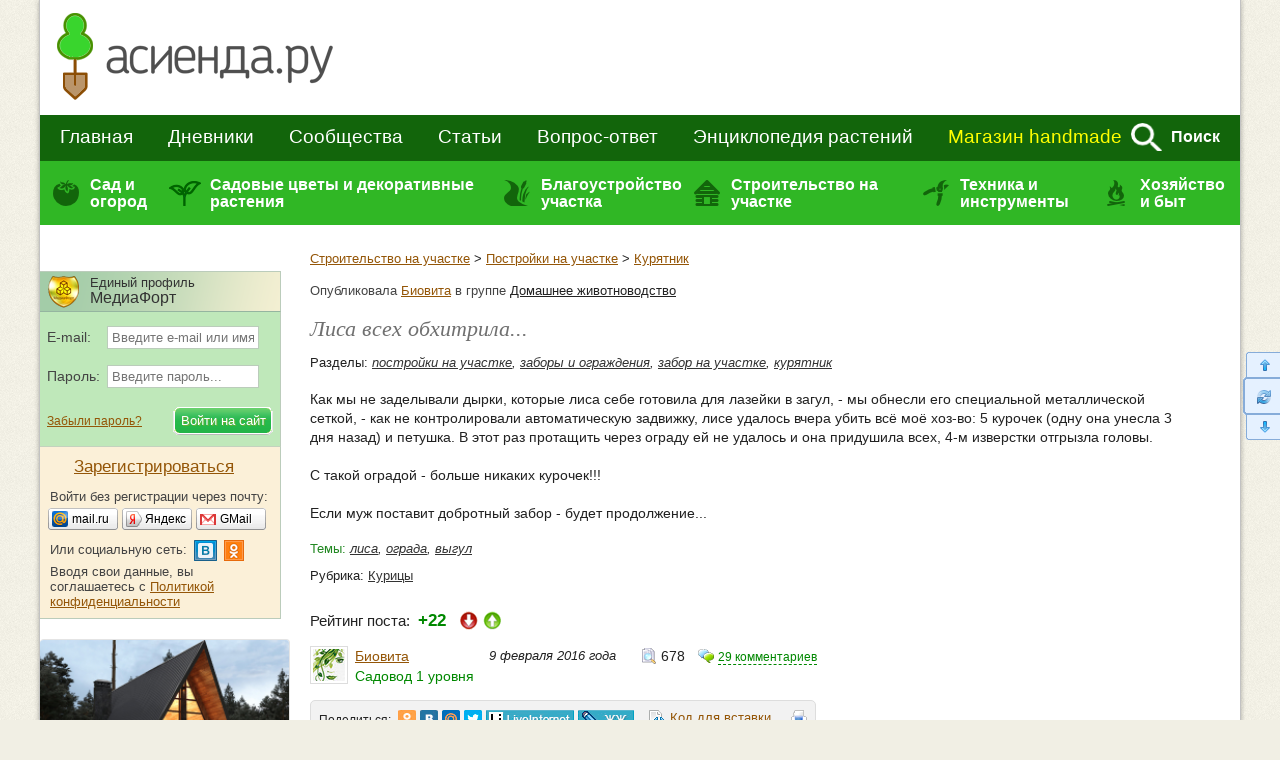

--- FILE ---
content_type: text/html; charset=windows-1251
request_url: https://www.asienda.ru/post/29078/
body_size: 56351
content:
  <!DOCTYPE html>
<!--[if lt IE 7]>
<html class="lt-ie9 lt-ie8 lt-ie7">
<![endif]-->
<!--[if IE 7]>
<html class="lt-ie9 lt-ie8">
<![endif]-->
<!--[if IE 8]>
<html class="lt-ie9">
<![endif]-->
<!--[if !IE | (gt IE 8)]><!-->
<html>
<!--<![endif]-->
<head>
<meta http-equiv="content-type" content="text/html; charset=windows-1251"/>
<meta charset="windows-1251"/>
<meta http-equiv="X-UA-Compatible" content="IE=edge,chrome=1"/>
<meta name="SKYPE_TOOLBAR" content="SKYPE_TOOLBAR_PARSER_COMPATIBLE"/>
<meta http-equiv="imagetoolbar" content="no"/>
<meta name="viewport" content="width=device-width"/>

<meta name="csrf-token" content="24b72beceba982c09ad3521e5c33459b9a2cbcffb8514b09f00bd8fbb6c42d7a">

<title>Лиса всех обхитрила...: Группа Домашнее животноводство</title>

<link rel="stylesheet" href="https://www.asienda.ru/js/jquery-ui/jquery-ui-1.10.4.custom.min.css"/>
<link rel="stylesheet" href="https://www.asienda.ru/css/style.min.css?v=2.6"/>
  <link rel="stylesheet" href="https://www.asienda.ru/css/responsive_v2.min.css?v=10.6"/>

<script type="text/javascript">
  var device_no_hover = false;
  var spart = '';
  var current_user_id = 0;
  var is_manager = false;
</script>

<script src="https://www.asienda.ru/js/jquery-1.11.0.min.js"></script>
<script>  
  if (screen.width > 750) {
    document.write('<scr' + 'ipt src="https://www.asienda.ru/js/jquery-ui/jquery-ui-1.10.4.custom.min.js"><\/scr' + 'ipt>');
  } else {
    $(window).bind('scroll', function() {
      if ($(this).scrollTop() > 0) {
        $('head').append($('<script />').attr('src', 'https://www.asienda.ru/js/jquery-ui/jquery-ui-1.10.4.custom.min.js'));
        $(window).unbind('scroll');
      }
    });  
  }
</script>

<script>  
  if (screen.width > 750) {
    document.write('<scr' + 'ipt src="https://www.asienda.ru/js/jquery-plugins.js?v=1.1"><\/scr' + 'ipt>');
    document.write('<scr' + 'ipt src="https://www.asienda.ru/js/jquery.mousewheel.js?v=1"><\/scr' + 'ipt>');
    document.write('<scr' + 'ipt src="https://www.asienda.ru/js/swfobject-2.2.js"><\/scr' + 'ipt>');
    document.write('<scr' + 'ipt src="https://www.asienda.ru/js/slick/slick.min.js"><\/scr' + 'ipt>');
    document.write('<scr' + 'ipt type="text/javascript" charset="utf-8" async="async" src="//yastatic.net/share2/share.js"><\/scr' + 'ipt>');
  } else {
    $(window).bind('scroll', function() {
      if ($(this).scrollTop() > 0) {
        $('head').append($('<script />').attr('src', 'https://www.asienda.ru/js/jquery-ui/jquery-ui-1.10.4.custom.min.js'));
        $('head').append($('<script />').attr('src', 'https://www.asienda.ru/js/jquery-plugins.js?v=1.1'));
        $('head').append($('<script />').attr('src', 'https://www.asienda.ru/js/jquery.mousewheel.js?v=1'));
        $('head').append($('<script />').attr('src', 'https://www.asienda.ru/js/slick/slick.min.js'));
        $('head').append($('<script />').attr('src', '//yastatic.net/share2/share.js'));
        
        $(window).unbind('scroll');
      }
    });  
  }
</script>

<script src="https://www.asienda.ru/js/main.min.js?v=1.3"></script>
<script src="https://www.asienda.ru/js/comments.js?v=13.1"></script>
<script src="https://www.asienda.ru/js/bb.min.js"></script><script src="https://login.mediafort.ru/jslogin.php?mode=autologin&site=asienda" type="text/javascript"></script>

<link rel="canonical" href="https://www.asienda.ru/post/29078/"/>
<meta name="keywords" content="лиса, забор на участке, ограда, выгул, курятник"/>
<meta name="description" content="Как мы не заделывали дырки, которые лиса себе готовила для лазейки в загул, - мы обнесли его специальной металлической сеткой, - как не контролировали автоматическую задвижку, лисе удалось вчера убить..."/>
<meta property="og:title" content="Лиса всех обхитрила..."/>
<meta name="mrc__share_title" content="Лиса всех обхитрила..."/>
<meta property="og:type" content="article"/>
<meta property="og:image" content=""/>
<link rel="image_src" href=""/>
<meta property="og:url" content="https://www.asienda.ru/post/29078/"/>
<meta property="og:site_name" content="Асиенда.ру"/>
<meta property="og:locale" content="ru_RU"/>
<meta property="fb:app_id" content="325812300904988"/>
<meta name="twitter:card" content="summary"/>
<meta name="twitter:title" content="Лиса всех обхитрила..."/>
<meta name="twitter:url" content="https://www.asienda.ru/post/29078/"/>
<meta name="twitter:image" content=""/>
<meta property="og:description" content="Как мы не заделывали дырки, которые лиса себе готовила для лазейки в загул, - мы обнесли его специальной металлической сеткой, - как не контролировали автоматическую задвижку, лисе удалось вчера убить..."/>
<meta name="mrc__share_description" content="Как мы не заделывали дырки, которые лиса себе готовила для лазейки в загул, - мы обнесли его специальной металлической сеткой, - как не контролировали автоматическую задвижку, лисе удалось вчера убить..."/>
<meta name="twitter:description" content="Как мы не заделывали дырки, которые лиса себе готовила для лазейки в загул, - мы обнесли его специальной металлической сеткой, - как не контролировали автоматическую задвижку, лисе удалось вчера убить..."/>
<!-- Yandex.RTB -->
<script>window.yaContextCb=window.yaContextCb||[]</script>
<script src="https://yandex.ru/ads/system/context.js" async></script>
</head>
<body id="body_id">

<div id="mobile-menu-panel">
    <span class="icon user" id="m-user-panel">
      </span>
    <a href="https://www.asienda.ru"><img src="https://www.asienda.ru/i/logo-adaptive-menu.png" alt="Асиенда.ру"/></a>
  <span class="icon menu open"></span>
</div>





<div id="pagewrapper">
	<header class="m-header">
		<div>
			
<div id="header">
  <a id="header-logo" href="https://www.asienda.ru/">
          <img src="https://www.asienda.ru/i/toplogo2.png"/>
      </a>
  <div id="header-bn">
          <script type="text/javascript">
        var url = 'https://beta.mediafort.ru/show.php?placeid=133&zone=&rnd=' + Math.round(Math.random()*100000);
        document.write('<scr' + 'ipt type="text/javascript" src="' + url + '"><\/scr' + 'ipt>');
      </script>
      </div>
  <div class="clear"></div>
</div>
			
			<div id="mm-firstline">
				<div id="mm-search">
					<form id="topsearchform" action="https://www.asienda.ru/search/" method="get" accept-charset="UTF-8">
						<input type="text" name="q" placeholder="поиск по сайту..."/>
						<img src="https://www.asienda.ru/i/mm_search.png" id="mm-search-btn" onclick="document.getElementById('topsearchform').submit();">
						<div style="display:none;">
							<input type="submit" value="search"/>
						</div>
					</form>
					<div class="clear"></div>
				</div>

				<div id="mm-firstline-links" class="new_menu">
					
					<nav>
						<a href="https://www.asienda.ru/">Главная</a>
						<a href="https://www.asienda.ru/blogs/">Дневники</a>
						<a href="https://www.asienda.ru/communities/">Сообщества</a>
						<a href="https://www.asienda.ru/articles/">Статьи</a>
						<a href="https://www.asienda.ru/answers/">Вопрос-ответ</a>
						<a href="https://www.asienda.ru/plants/">Энциклопедия растений</a>

						<a href="https://www.asienda.ru/calendar/" class="mobile-link">Календарь садовода</a>
						<a href="https://www.asienda.ru/moon/" class="mobile-link">Лунный календарь</a>
						<a href="https://www.asienda.ru/rating/" class="mobile-link">Дачный конкурс</a>

						<a class="last mproject" href="http://www.hobbyportal.ru/" target="_blank" rel="nofollow">Магазин handmade</a>
						<span class="search">Поиск</span>
					</nav>
					<div class="clear"></div>
					<script>
						$('.search').click(function(){
							$(this).hide();
							$('#mm-firstline').find('.last').hide();
							$('#mm-search').show();
						});
					</script>
				</div>
				<div class="clear"></div>
			</div>
			
			
			

			
			<div id="mm-secondline-wrap">
				<div id="mm-secondline">
					<table>
					<tr>
						<td>
							<a href="https://www.asienda.ru/tags/sad-i-ogorod/" id="mm-td-secondline1" class="mm-td-secondline-item" data-tag="15838">Сад и огород</a>
						</td>
						<td>
							<a href="https://www.asienda.ru/tags/dekorativnye-rasteniya/" id="mm-td-secondline2" class="mm-td-secondline-item" data-tag="20675">Садовые цветы и декоративные растения</a>
						</td>
						<td>
							<a href="https://www.asienda.ru/tags/blagoustrojstvo-uchastka/" id="mm-td-secondline3" class="mm-td-secondline-item" data-tag="14474">Благоустройство участка</a>
						</td>
						<td>
							<a href="https://www.asienda.ru/tags/stroitelstvo-na-uchastke/" id="mm-td-secondline4" class="mm-td-secondline-item" data-tag="20865">Строительство на участке</a>
						</td>
						<td>
							<a href="https://www.asienda.ru/tags/tehnika-i-instrumenty/" id="mm-td-secondline5" class="mm-td-secondline-item" data-tag="18927">Техника и инструменты</a>
						</td>
						<td>
							<a href="https://www.asienda.ru/tags/hozyajstvo-i-byt/" id="mm-td-secondline6" class="mm-td-secondline-item" data-tag="19946">Хозяйство и быт</a>
						</td>
					</tr>
					</table>
					<div class="mm-expanded">
  <table id="expanded-table">
  <tr>
    <td>
      <div class="expanded-cell">
        <span class="title">Популярные рубрики</span>
                  <ul id="tags_popular15838" class="tags-list hidden">
                        <li>
              <a href="https://www.asienda.ru/tags/ovoshhi/">Овощи <span>(8012)</span></a>
            </li>
                        <li>
              <a href="https://www.asienda.ru/tags/yagody/">Ягоды <span>(2197)</span></a>
            </li>
                        <li>
              <a href="https://www.asienda.ru/tags/rassada/">Рассада <span>(2176)</span></a>
            </li>
                        <li>
              <a href="https://www.asienda.ru/tags/semena/">Семена <span>(1741)</span></a>
            </li>
                        <li>
              <a href="https://www.asienda.ru/tags/bolezni-i-vrediteli-rastenij/">Болезни и вредители растений <span>(1679)</span></a>
            </li>
                        <li>
              <a href="https://www.asienda.ru/tags/zelen-i-pryanye-travy/">Зелень и пряные травы <span>(1533)</span></a>
            </li>
                        <li>
              <a href="https://www.asienda.ru/tags/sovety-sadovodam-i-ogorodnikam/">Советы садоводам и огородникам <span>(1416)</span></a>
            </li>
                        <li>
              <a href="https://www.asienda.ru/tags/pomogite-opredelit-rastenie/">Помогите определить растение <span>(1157)</span></a>
            </li>
                        <li>
              <a href="https://www.asienda.ru/tags/plodovye-derevya/">Плодовые деревья <span>(1072)</span></a>
            </li>
                        <li>
              <a href="https://www.asienda.ru/tags/sadovye-rasteniya/">Садовые растения <span>(898)</span></a>
            </li>
                        <li>
              <a href="https://www.asienda.ru/tags/udobreniya/">Удобрения <span>(787)</span></a>
            </li>
                        <li>
              <a href="https://www.asienda.ru/tags/teplicy-i-parniki/">Теплицы и парники <span>(742)</span></a>
            </li>
                        <li>
              <a href="https://www.asienda.ru/tags/pochva-grunt/">Почва (грунт) <span>(684)</span></a>
            </li>
                        <li>
              <a href="https://www.asienda.ru/tags/lekarstvennye-rasteniya/">Лекарственные растения <span>(663)</span></a>
            </li>
                        <li>
              <a href="https://www.asienda.ru/tags/gryadki/">Грядки <span>(566)</span></a>
            </li>
                        <li>
              <a href="https://www.asienda.ru/tags/vyrashhivanie-rassady/">Выращивание рассады <span>(475)</span></a>
            </li>
                        <li>
              <a href="https://www.asienda.ru/tags/sornyaki/">Сорняки <span>(436)</span></a>
            </li>
                        <li>
              <a href="https://www.asienda.ru/tags/sazhency/">Саженцы <span>(435)</span></a>
            </li>
                        <li>
              <a href="https://www.asienda.ru/tags/griby/">Грибы <span>(313)</span></a>
            </li>
                        <li>
              <a href="https://www.asienda.ru/tags/domashnij-ogorod/">Домашний огород <span>(305)</span></a>
            </li>
                        <li>
              <a href="https://www.asienda.ru/tags/pokupka-semyan/">Покупка семян <span>(256)</span></a>
            </li>
                        <li>
              <a href="https://www.asienda.ru/tags/posev-semyan/">Посев семян <span>(184)</span></a>
            </li>
                        <li>
              <a href="https://www.asienda.ru/tags/obrezka-rastenij/">Обрезка растений <span>(119)</span></a>
            </li>
                        <li>
              <a href="https://www.asienda.ru/tags/emkosti-dlya-rassady/">Емкости для рассады <span>(118)</span></a>
            </li>
                        <li>
              <a href="https://www.asienda.ru/tags/sovmestimost-sosedstvo-rastenij/">Совместимость (соседство) растений <span>(112)</span></a>
            </li>
                        <li>
              <a href="https://www.asienda.ru/tags/podgotovka-k-posadke/">Подготовка к посадке <span>(53)</span></a>
            </li>
                        <li>
              <a href="https://www.asienda.ru/tags/vesennie-raboty-v-sadu-i-ogorode/">Весенние работы в саду и огороде <span>(51)</span></a>
            </li>
                        <li>
              <a href="https://www.asienda.ru/tags/prorashhivanie-semyan/">Проращивание семян <span>(39)</span></a>
            </li>
                        <li>
              <a href="https://www.asienda.ru/tags/posadka-rassady/">Посадка рассады <span>(30)</span></a>
            </li>
                        <li>
              <a href="https://www.asienda.ru/tags/obrabotka-semyan/">Обработка семян <span>(29)</span></a>
            </li>
                      </ul>
                  <ul id="tags_popular20675" class="tags-list hidden">
                        <li>
              <a href="https://www.asienda.ru/tags/sadovye-cvety/">Садовые цветы <span>(9966)</span></a>
            </li>
                        <li>
              <a href="https://www.asienda.ru/tags/komnatnye-rasteniya/">Комнатные растения <span>(1872)</span></a>
            </li>
                        <li>
              <a href="https://www.asienda.ru/tags/dekorativnye-kustarniki/">Декоративные кустарники <span>(1653)</span></a>
            </li>
                        <li>
              <a href="https://www.asienda.ru/tags/lekarstvennye-rasteniya/">Лекарственные растения <span>(663)</span></a>
            </li>
                        <li>
              <a href="https://www.asienda.ru/tags/liany-i-vyushhiesya-rasteniya/">Лианы и вьющиеся растения <span>(454)</span></a>
            </li>
                        <li>
              <a href="https://www.asienda.ru/tags/dekorativnye-derevya/">Декоративные деревья <span>(442)</span></a>
            </li>
                        <li>
              <a href="https://www.asienda.ru/tags/rassada-cvetov/">Рассада цветов <span>(380)</span></a>
            </li>
                        <li>
              <a href="https://www.asienda.ru/tags/semena-cvetov/">Семена цветов <span>(376)</span></a>
            </li>
                        <li>
              <a href="https://www.asienda.ru/tags/hvojnye-rasteniya/">Хвойные растения <span>(372)</span></a>
            </li>
                        <li>
              <a href="https://www.asienda.ru/tags/vesennie-cvety/">Весенние цветы <span>(272)</span></a>
            </li>
                        <li>
              <a href="https://www.asienda.ru/tags/dekorativnaya-trava/">Декоративная трава <span>(212)</span></a>
            </li>
                        <li>
              <a href="https://www.asienda.ru/tags/rasteniya-dlya-vodoemov/">Растения для водоемов <span>(209)</span></a>
            </li>
                      </ul>
                  <ul id="tags_popular14474" class="tags-list hidden">
                        <li>
              <a href="https://www.asienda.ru/tags/klumby-i-cvetniki/">Клумбы и цветники <span>(2682)</span></a>
            </li>
                        <li>
              <a href="https://www.asienda.ru/tags/landshaftnyj-dizajn/">Ландшафтный дизайн <span>(590)</span></a>
            </li>
                        <li>
              <a href="https://www.asienda.ru/tags/sadovye-ukrasheniya/">Садовые украшения <span>(378)</span></a>
            </li>
                        <li>
              <a href="https://www.asienda.ru/tags/vodoem-na-uchastke/">Водоём на участке <span>(198)</span></a>
            </li>
                        <li>
              <a href="https://www.asienda.ru/tags/zabory-i-ograzhdeniya/">Заборы и ограждения <span>(186)</span></a>
            </li>
                        <li>
              <a href="https://www.asienda.ru/tags/alpinarii-i-rokarii/">Альпинарии и рокарии <span>(169)</span></a>
            </li>
                        <li>
              <a href="https://www.asienda.ru/tags/planirovka-uchastka/">Планировка участка <span>(106)</span></a>
            </li>
                        <li>
              <a href="https://www.asienda.ru/tags/zhivaya-izgorod/">Живая изгородь <span>(103)</span></a>
            </li>
                        <li>
              <a href="https://www.asienda.ru/tags/sadovye-dorozhki/">Садовые дорожки <span>(71)</span></a>
            </li>
                        <li>
              <a href="https://www.asienda.ru/tags/osveshhenie-uchastka/">Освещение участка <span>(43)</span></a>
            </li>
                      </ul>
                  <ul id="tags_popular20865" class="tags-list hidden">
                        <li>
              <a href="https://www.asienda.ru/tags/postrojki-na-uchastke/">Постройки на участке <span>(406)</span></a>
            </li>
                        <li>
              <a href="https://www.asienda.ru/tags/remont-i-dizajn/">Ремонт и дизайн <span>(369)</span></a>
            </li>
                        <li>
              <a href="https://www.asienda.ru/tags/stroitelstvo-doma/">Строительство дома <span>(350)</span></a>
            </li>
                        <li>
              <a href="https://www.asienda.ru/tags/banya-i-sauna/">Баня и сауна <span>(59)</span></a>
            </li>
                        <li>
              <a href="https://www.asienda.ru/tags/sadovye-besedki/">Садовые беседки <span>(56)</span></a>
            </li>
                        <li>
              <a href="https://www.asienda.ru/tags/otoplenie-chastnogo-doma/">Отопление частного дома <span>(49)</span></a>
            </li>
                        <li>
              <a href="https://www.asienda.ru/tags/proekty-chastnyh-domov/">Проекты частных домов <span>(39)</span></a>
            </li>
                        <li>
              <a href="https://www.asienda.ru/tags/pogreb-dlya-hraneniya/">Погреб для хранения <span>(32)</span></a>
            </li>
                        <li>
              <a href="https://www.asienda.ru/tags/mangal-na-uchastke/">Мангал на участке <span>(25)</span></a>
            </li>
                      </ul>
                  <ul id="tags_popular18927" class="tags-list hidden">
                        <li>
              <a href="https://www.asienda.ru/tags/sadovyj-instrument-inventar/">Садовый инструмент (инвентарь) <span>(261)</span></a>
            </li>
                        <li>
              <a href="https://www.asienda.ru/tags/sadovaya-tehnika/">Садовая техника <span>(111)</span></a>
            </li>
                        <li>
              <a href="https://www.asienda.ru/tags/sistemy-poliva-rastenij/">Системы полива растений <span>(42)</span></a>
            </li>
                        <li>
              <a href="https://www.asienda.ru/tags/ukryvnoj-material/">Укрывной материал <span>(41)</span></a>
            </li>
                        <li>
              <a href="https://www.asienda.ru/tags/sushilka-dlya-ovoshhej-i-fruktov/">Сушилка для овощей и фруктов <span>(26)</span></a>
            </li>
                      </ul>
                  <ul id="tags_popular19946" class="tags-list hidden">
                        <li>
              <a href="https://www.asienda.ru/tags/kulinarnye-recepty/">Кулинарные рецепты <span>(2248)</span></a>
            </li>
                        <li>
              <a href="https://www.asienda.ru/tags/sovety-sadovodam-i-ogorodnikam/">Советы садоводам и огородникам <span>(1416)</span></a>
            </li>
                        <li>
              <a href="https://www.asienda.ru/tags/dacha-kruglyj-god/">Дача круглый год <span>(1389)</span></a>
            </li>
                        <li>
              <a href="https://www.asienda.ru/tags/domashnie-zagotovki-na-zimu/">Домашние заготовки на зиму <span>(1276)</span></a>
            </li>
                        <li>
              <a href="https://www.asienda.ru/tags/dacha-vesnoj/">Дача весной <span>(655)</span></a>
            </li>
                        <li>
              <a href="https://www.asienda.ru/tags/domashnie-zhivotnye/">Домашние животные <span>(322)</span></a>
            </li>
                        <li>
              <a href="https://www.asienda.ru/tags/otdyh-na-dache/">Отдых на даче <span>(245)</span></a>
            </li>
                        <li>
              <a href="https://www.asienda.ru/tags/deti-na-dache/">Дети на даче <span>(239)</span></a>
            </li>
                        <li>
              <a href="https://www.asienda.ru/tags/hranenie-ovoshhej/">Хранение овощей <span>(176)</span></a>
            </li>
                        <li>
              <a href="https://www.asienda.ru/tags/floristika/">Флористика <span>(171)</span></a>
            </li>
                        <li>
              <a href="https://www.asienda.ru/tags/pikniki-i-shashlyki/">Пикники и шашлыки <span>(105)</span></a>
            </li>
                        <li>
              <a href="https://www.asienda.ru/tags/pohod-v-les/">Поход в лес <span>(100)</span></a>
            </li>
                      </ul>
              </div>
    </td>
    <td>
      <div class="expanded-cell">
        <span class="title">Все рубрики</span>
                <ul id="tags15838" class="tags-list hidden">
                    <li>
            <a href="https://www.asienda.ru/tags/aptechka-dlya-sada-i-ogoroda/" data-tag="22348" data-tag-name="Аптечка для сада и огорода">Аптечка для сада и огорода</a>
                          <span></span>
              <ul id="tags22348" class="tags-list hidden">
                                <li>
                  <a href="https://www.asienda.ru/tags/aktivirovannyj-ugol-dlya-cvetov-i-rassady/">Активированный уголь для цветов и рассады</a>
                </li>
                                <li>
                  <a href="https://www.asienda.ru/tags/vitaminy-gruppy-v-dlya-rassady-i-ogoroda/">Витамины группы В для рассады и огорода</a>
                </li>
                                <li>
                  <a href="https://www.asienda.ru/tags/zelenka-primenenie-v-sadu-i-ogorode/">Зеленка - применение в саду и огороде</a>
                </li>
                                <li>
                  <a href="https://www.asienda.ru/tags/jod-primenenie-v-sadu-i-ogorode/">Йод - применение в саду и огороде</a>
                </li>
                                <li>
                  <a href="https://www.asienda.ru/tags/margancovka-primenenie-v-sadu-i-ogorode/">Марганцовка - применение в саду и огороде</a>
                </li>
                                <li>
                  <a href="https://www.asienda.ru/tags/nashatyrnyj-spirt-i-ammiak-primenenie-v-sadu-i-ogorode/">Нашатырный спирт и аммиак - применение в саду и огороде</a>
                </li>
                                <li>
                  <a href="https://www.asienda.ru/tags/perekis-vodoroda-primenenie-v-sadu-i-ogorode/">Перекись водорода - применение в саду и огороде</a>
                </li>
                              </ul>
                      </li>
                    <li>
            <a href="https://www.asienda.ru/tags/voprosy-sadovodov-i-ogorodnikov/" data-tag="19964" data-tag-name="Вопросы садоводов и огородников">Вопросы садоводов и огородников</a>
                          <span></span>
              <ul id="tags19964" class="tags-list hidden">
                                <li>
                  <a href="https://www.asienda.ru/tags/voprosy-po-vyrashhivaniyu/">Вопросы по выращиванию</a>
                </li>
                              </ul>
                      </li>
                    <li>
            <a href="https://www.asienda.ru/tags/vyrashhivanie-rastenij/" data-tag="15" data-tag-name="Выращивание растений">Выращивание растений</a>
                          <span></span>
              <ul id="tags15" class="tags-list hidden">
                                <li>
                  <a href="https://www.asienda.ru/tags/agrotehnika-vyrashhivaniya/">Агротехника выращивания</a>
                </li>
                                <li>
                  <a href="https://www.asienda.ru/tags/vshody/">Всходы</a>
                </li>
                                <li>
                  <a href="https://www.asienda.ru/tags/vyrashhivanie-ovoshhej/">Выращивание овощей</a>
                </li>
                                <li>
                  <a href="https://www.asienda.ru/tags/zimovka-rastenij/">Зимовка растений</a>
                </li>
                                <li>
                  <a href="https://www.asienda.ru/tags/osveshhenie-dlya-rastenij-podsvetka/">Освещение для растений (подсветка)</a>
                </li>
                                <li>
                  <a href="https://www.asienda.ru/tags/pikirovka/">Пикировка</a>
                </li>
                                <li>
                  <a href="https://www.asienda.ru/tags/posev-posevnaya/">Посев (посевная)</a>
                </li>
                                <li>
                  <a href="https://www.asienda.ru/tags/sovmestimost-sosedstvo-rastenij/">Совместимость (соседство) растений</a>
                </li>
                                <li>
                  <a href="https://www.asienda.ru/tags/sroki-posadki-rastenij/">Сроки посадки растений</a>
                </li>
                                <li>
                  <a href="https://www.asienda.ru/tags/ukorenenie-cherenkov/">Укоренение черенков</a>
                </li>
                              </ul>
                      </li>
                    <li>
            <a href="https://www.asienda.ru/tags/zelen-i-pryanye-travy/" data-tag="2935" data-tag-name="Зелень и пряные травы">Зелень и пряные травы</a>
                          <span></span>
              <ul id="tags2935" class="tags-list hidden">
                                <li>
                  <a href="https://www.asienda.ru/tags/anis/">Анис</a>
                </li>
                                <li>
                  <a href="https://www.asienda.ru/tags/bazilik/">Базилик</a>
                </li>
                                <li>
                  <a href="https://www.asienda.ru/tags/bolezni-listev-salata/">Болезни листьев салата</a>
                </li>
                                <li>
                  <a href="https://www.asienda.ru/tags/borago-ogurechnaya-trava/">Бораго (огуречная трава)</a>
                </li>
                                <li>
                  <a href="https://www.asienda.ru/tags/vyrashhivanie-zeleni/">Выращивание зелени</a>
                </li>
                                <li>
                  <a href="https://www.asienda.ru/tags/vyrashhivanie-salata/">Выращивание салата</a>
                </li>
                                <li>
                  <a href="https://www.asienda.ru/tags/vyrashhivanie-chernogo-perca-goroshkom/">Выращивание черного перца горошком</a>
                </li>
                                <li>
                  <a href="https://www.asienda.ru/tags/gorchica/">Горчица</a>
                </li>
                                <li>
                  <a href="https://www.asienda.ru/tags/dushica-oregano/">Душица (орегано)</a>
                </li>
                                <li>
                  <a href="https://www.asienda.ru/tags/issop/">Иссоп</a>
                </li>
                                <li>
                  <a href="https://www.asienda.ru/tags/kapusta-kale/">Капуста кале</a>
                </li>
                                <li>
                  <a href="https://www.asienda.ru/tags/kapusta-pak-choj/">Капуста пак-чой</a>
                </li>
                                <li>
                  <a href="https://www.asienda.ru/tags/kapusta-yaponskaya-mizuna/">Капуста японская мизуна</a>
                </li>
                                <li>
                  <a href="https://www.asienda.ru/tags/katran-rastenie/">Катран (растение)</a>
                </li>
                                <li>
                  <a href="https://www.asienda.ru/tags/kervel/">Кервель</a>
                </li>
                                <li>
                  <a href="https://www.asienda.ru/tags/kinza-koriandr/">Кинза (кориандр)</a>
                </li>
                                <li>
                  <a href="https://www.asienda.ru/tags/kitajskaya-kapusta/">Китайская капуста</a>
                </li>
                                <li>
                  <a href="https://www.asienda.ru/tags/kotovnik/">Котовник</a>
                </li>
                                <li>
                  <a href="https://www.asienda.ru/tags/kress-salat/">Кресс-салат</a>
                </li>
                                <li>
                  <a href="https://www.asienda.ru/tags/lavr/">Лавр</a>
                </li>
                                <li>
                  <a href="https://www.asienda.ru/tags/latuk/">Латук</a>
                </li>
                                <li>
                  <a href="https://www.asienda.ru/tags/luk-batun/">Лук батун</a>
                </li>
                                <li>
                  <a href="https://www.asienda.ru/tags/luk-porej/">Лук порей</a>
                </li>
                                <li>
                  <a href="https://www.asienda.ru/tags/luk-slizun/">Лук слизун</a>
                </li>
                                <li>
                  <a href="https://www.asienda.ru/tags/lyubistok/">Любисток</a>
                </li>
                                <li>
                  <a href="https://www.asienda.ru/tags/majoran/">Майоран</a>
                </li>
                                <li>
                  <a href="https://www.asienda.ru/tags/mangold/">Мангольд</a>
                </li>
                                <li>
                  <a href="https://www.asienda.ru/tags/melissa/">Мелисса</a>
                </li>
                                <li>
                  <a href="https://www.asienda.ru/tags/monarda/">Монарда</a>
                </li>
                                <li>
                  <a href="https://www.asienda.ru/tags/myata/">Мята</a>
                </li>
                                <li>
                  <a href="https://www.asienda.ru/tags/pekinskaya-kapusta/">Пекинская капуста</a>
                </li>
                                <li>
                  <a href="https://www.asienda.ru/tags/perilla/">Перилла</a>
                </li>
                                <li>
                  <a href="https://www.asienda.ru/tags/petrushka/">Петрушка</a>
                </li>
                                <li>
                  <a href="https://www.asienda.ru/tags/reven/">Ревень</a>
                </li>
                                <li>
                  <a href="https://www.asienda.ru/tags/rozmarin/">Розмарин</a>
                </li>
                                <li>
                  <a href="https://www.asienda.ru/tags/rukkola/">Руккола</a>
                </li>
                                <li>
                  <a href="https://www.asienda.ru/tags/salat-ajsberg/">Салат айсберг</a>
                </li>
                                <li>
                  <a href="https://www.asienda.ru/tags/salat-gejzer/">Салат гейзер</a>
                </li>
                                <li>
                  <a href="https://www.asienda.ru/tags/salat-listovoj-i-kochannyj/">Салат листовой и кочанный</a>
                </li>
                                <li>
                  <a href="https://www.asienda.ru/tags/salat-radichio/">Салат радичио</a>
                </li>
                                <li>
                  <a href="https://www.asienda.ru/tags/salat-romano/">Салат романо</a>
                </li>
                                <li>
                  <a href="https://www.asienda.ru/tags/salat-frize/">Салат фризе</a>
                </li>
                                <li>
                  <a href="https://www.asienda.ru/tags/selderej/">Сельдерей</a>
                </li>
                                <li>
                  <a href="https://www.asienda.ru/tags/steviya/">Стевия</a>
                </li>
                                <li>
                  <a href="https://www.asienda.ru/tags/tarhun-estragon/">Тархун (эстрагон)</a>
                </li>
                                <li>
                  <a href="https://www.asienda.ru/tags/timyan/">Тимьян</a>
                </li>
                                <li>
                  <a href="https://www.asienda.ru/tags/tmin/">Тмин</a>
                </li>
                                <li>
                  <a href="https://www.asienda.ru/tags/ukrop/">Укроп</a>
                </li>
                                <li>
                  <a href="https://www.asienda.ru/tags/fenhel/">Фенхель</a>
                </li>
                                <li>
                  <a href="https://www.asienda.ru/tags/hranenie-zeleni/">Хранение зелени</a>
                </li>
                                <li>
                  <a href="https://www.asienda.ru/tags/chabrec/">Чабрец</a>
                </li>
                                <li>
                  <a href="https://www.asienda.ru/tags/cheremsha/">Черемша</a>
                </li>
                                <li>
                  <a href="https://www.asienda.ru/tags/shalfej/">Шалфей</a>
                </li>
                                <li>
                  <a href="https://www.asienda.ru/tags/shafran/">Шафран</a>
                </li>
                                <li>
                  <a href="https://www.asienda.ru/tags/shnitt-luk/">Шнитт лук</a>
                </li>
                                <li>
                  <a href="https://www.asienda.ru/tags/shpinat/">Шпинат</a>
                </li>
                                <li>
                  <a href="https://www.asienda.ru/tags/shhavel/">Щавель</a>
                </li>
                                <li>
                  <a href="https://www.asienda.ru/tags/endivij-salat-cikornyj/">Эндивий (салат цикорный)</a>
                </li>
                              </ul>
                      </li>
                    <li>
            <a href="https://www.asienda.ru/tags/master-klassy-po-sadovodstvu/" data-tag="18970" data-tag-name="Мастер-классы по садоводству">Мастер-классы по садоводству</a>
                          <span></span>
              <ul id="tags18970" class="tags-list hidden">
                                <li>
                  <a href="https://www.asienda.ru/tags/master-klass-po-posadke-i-vyrashhivaniyu/">Мастер-класс по посадке и выращиванию</a>
                </li>
                                <li>
                  <a href="https://www.asienda.ru/tags/eksperimenty-s-rasteniyami/">Эксперименты с растениями</a>
                </li>
                              </ul>
                      </li>
                    <li>
            <a href="https://www.asienda.ru/tags/ovoshhi/" data-tag="589" data-tag-name="Овощи">Овощи</a>
                          <span></span>
              <ul id="tags589" class="tags-list hidden">
                                <li>
                  <a href="https://www.asienda.ru/tags/artishok/">Артишок</a>
                </li>
                                <li>
                  <a href="https://www.asienda.ru/tags/baklazhany/">Баклажаны</a>
                </li>
                                <li>
                  <a href="https://www.asienda.ru/tags/bamiya/">Бамия</a>
                </li>
                                <li>
                  <a href="https://www.asienda.ru/tags/batat/">Батат</a>
                </li>
                                <li>
                  <a href="https://www.asienda.ru/tags/bahchevye-kultury/">Бахчевые культуры</a>
                </li>
                                <li>
                  <a href="https://www.asienda.ru/tags/bobovye-rasteniya/">Бобовые растения</a>
                </li>
                                <li>
                  <a href="https://www.asienda.ru/tags/bryukva/">Брюква</a>
                </li>
                                <li>
                  <a href="https://www.asienda.ru/tags/voprosy-o-vyrashhivanii-ovoshhej/">Вопросы о выращивании овощей</a>
                </li>
                                <li>
                  <a href="https://www.asienda.ru/tags/dajkon-kitajskaya-redka/">Дайкон (китайская редька)</a>
                </li>
                                <li>
                  <a href="https://www.asienda.ru/tags/dekorativnye-ovoshhi/">Декоративные овощи</a>
                </li>
                                <li>
                  <a href="https://www.asienda.ru/tags/imbir/">Имбирь</a>
                </li>
                                <li>
                  <a href="https://www.asienda.ru/tags/kabachki/">Кабачки</a>
                </li>
                                <li>
                  <a href="https://www.asienda.ru/tags/kapusta/">Капуста</a>
                </li>
                                <li>
                  <a href="https://www.asienda.ru/tags/kartofel-kartoshka/">Картофель (картошка)</a>
                </li>
                                <li>
                  <a href="https://www.asienda.ru/tags/kukuruza/">Кукуруза</a>
                </li>
                                <li>
                  <a href="https://www.asienda.ru/tags/luk/">Лук</a>
                </li>
                                <li>
                  <a href="https://www.asienda.ru/tags/luchshie-sorta/">Лучшие сорта</a>
                </li>
                                <li>
                  <a href="https://www.asienda.ru/tags/morkov/">Морковь</a>
                </li>
                                <li>
                  <a href="https://www.asienda.ru/tags/ogurcy/">Огурцы</a>
                </li>
                                <li>
                  <a href="https://www.asienda.ru/tags/pasternak-rastenie/">Пастернак (растение)</a>
                </li>
                                <li>
                  <a href="https://www.asienda.ru/tags/patissony/">Патиссоны</a>
                </li>
                                <li>
                  <a href="https://www.asienda.ru/tags/perec/">Перец</a>
                </li>
                                <li>
                  <a href="https://www.asienda.ru/tags/redis-rediska/">Редис (редиска)</a>
                </li>
                                <li>
                  <a href="https://www.asienda.ru/tags/redka/">Редька</a>
                </li>
                                <li>
                  <a href="https://www.asienda.ru/tags/repa/">Репа</a>
                </li>
                                <li>
                  <a href="https://www.asienda.ru/tags/svekla/">Свекла</a>
                </li>
                                <li>
                  <a href="https://www.asienda.ru/tags/sparzha/">Спаржа</a>
                </li>
                                <li>
                  <a href="https://www.asienda.ru/tags/tomaty-pomidory/">Томаты (помидоры)</a>
                </li>
                                <li>
                  <a href="https://www.asienda.ru/tags/topinambur/">Топинамбур</a>
                </li>
                                <li>
                  <a href="https://www.asienda.ru/tags/tykva/">Тыква</a>
                </li>
                                <li>
                  <a href="https://www.asienda.ru/tags/hranenie-ovoshhej/">Хранение овощей</a>
                </li>
                                <li>
                  <a href="https://www.asienda.ru/tags/hren/">Хрен</a>
                </li>
                                <li>
                  <a href="https://www.asienda.ru/tags/ciklantera/">Циклантера</a>
                </li>
                                <li>
                  <a href="https://www.asienda.ru/tags/chesnok/">Чеснок</a>
                </li>
                                <li>
                  <a href="https://www.asienda.ru/tags/ekzoticheskie-ovoshhi/">Экзотические овощи</a>
                </li>
                              </ul>
                      </li>
                    <li>
            <a href="https://www.asienda.ru/tags/ogorod/" data-tag="2" data-tag-name="Огород">Огород</a>
                          <span></span>
              <ul id="tags2" class="tags-list hidden">
                                <li>
                  <a href="https://www.asienda.ru/tags/vyrashhivanie-v-bochke/">Выращивание в бочке</a>
                </li>
                                <li>
                  <a href="https://www.asienda.ru/tags/vyrashhivanie-v-vedrah/">Выращивание в ведрах</a>
                </li>
                                <li>
                  <a href="https://www.asienda.ru/tags/vyrashhivanie-v-meshkah/">Выращивание в мешках</a>
                </li>
                                <li>
                  <a href="https://www.asienda.ru/tags/gryadki/">Грядки</a>
                </li>
                                <li>
                  <a href="https://www.asienda.ru/tags/domashnij-ogorod/">Домашний огород</a>
                </li>
                                <li>
                  <a href="https://www.asienda.ru/tags/ogorodnye-raboty/">Огородные работы</a>
                </li>
                                <li>
                  <a href="https://www.asienda.ru/tags/otkrytyj-grunt/">Открытый грунт</a>
                </li>
                                <li>
                  <a href="https://www.asienda.ru/tags/paslenovye/">Пасленовые</a>
                </li>
                                <li>
                  <a href="https://www.asienda.ru/tags/planirovka-ogoroda/">Планировка огорода</a>
                </li>
                                <li>
                  <a href="https://www.asienda.ru/tags/sevooborot/">Севооборот</a>
                </li>
                                <li>
                  <a href="https://www.asienda.ru/tags/teplicy-i-parniki/">Теплицы и парники</a>
                </li>
                              </ul>
                      </li>
                    <li>
            <a href="https://www.asienda.ru/tags/permakultura/">Пермакультура</a>
                      </li>
                    <li>
            <a href="https://www.asienda.ru/tags/podkormka-rastenij/">Подкормка растений</a>
                      </li>
                    <li>
            <a href="https://www.asienda.ru/tags/poliv-rastenij/">Полив растений</a>
                      </li>
                    <li>
            <a href="https://www.asienda.ru/tags/pochva-grunt/" data-tag="211" data-tag-name="Почва (грунт)">Почва (грунт)</a>
                          <span></span>
              <ul id="tags211" class="tags-list hidden">
                                <li>
                  <a href="https://www.asienda.ru/tags/vermikulit/">Вермикулит</a>
                </li>
                                <li>
                  <a href="https://www.asienda.ru/tags/vidy-pochv/">Виды почв</a>
                </li>
                                <li>
                  <a href="https://www.asienda.ru/tags/voprosy-o-pochve/">Вопросы о почве</a>
                </li>
                                <li>
                  <a href="https://www.asienda.ru/tags/gidrogel-dlya-rastenij/">Гидрогель для растений</a>
                </li>
                                <li>
                  <a href="https://www.asienda.ru/tags/gumus/">Гумус</a>
                </li>
                                <li>
                  <a href="https://www.asienda.ru/tags/kachestvo-pochvy/">Качество почвы</a>
                </li>
                                <li>
                  <a href="https://www.asienda.ru/tags/mulchirovanie/">Мульчирование</a>
                </li>
                                <li>
                  <a href="https://www.asienda.ru/tags/obrabotka-pochvy/">Обработка почвы</a>
                </li>
                                <li>
                  <a href="https://www.asienda.ru/tags/organicheskoe-zemledelie/">Органическое земледелие</a>
                </li>
                                <li>
                  <a href="https://www.asienda.ru/tags/osvoenie-celiny/">Освоение целины</a>
                </li>
                                <li>
                  <a href="https://www.asienda.ru/tags/perekopka-pochvy/">Перекопка почвы</a>
                </li>
                                <li>
                  <a href="https://www.asienda.ru/tags/podgotovka-pochvy/">Подготовка почвы</a>
                </li>
                                <li>
                  <a href="https://www.asienda.ru/tags/poliv-pochvy/">Полив почвы</a>
                </li>
                                <li>
                  <a href="https://www.asienda.ru/tags/prirodnoe-zemledelie/">Природное земледелие</a>
                </li>
                                <li>
                  <a href="https://www.asienda.ru/tags/problemy-pochvy/">Проблемы почвы</a>
                </li>
                                <li>
                  <a href="https://www.asienda.ru/tags/udobrenie-pochvy/">Удобрение почвы</a>
                </li>
                                <li>
                  <a href="https://www.asienda.ru/tags/uluchshenie-pochvy/">Улучшение почвы</a>
                </li>
                              </ul>
                      </li>
                    <li>
            <a href="https://www.asienda.ru/tags/razmnozhenie-rastenij/" data-tag="16398" data-tag-name="Размножение растений">Размножение растений</a>
                          <span></span>
              <ul id="tags16398" class="tags-list hidden">
                                <li>
                  <a href="https://www.asienda.ru/tags/razmnozhenie-klubnyami/">Размножение клубнями</a>
                </li>
                                <li>
                  <a href="https://www.asienda.ru/tags/razmnozhenie-lukovicami/">Размножение луковицами</a>
                </li>
                                <li>
                  <a href="https://www.asienda.ru/tags/razmnozhenie-otvodkami/">Размножение отводками</a>
                </li>
                                <li>
                  <a href="https://www.asienda.ru/tags/razmnozhenie-pobegami/">Размножение побегами</a>
                </li>
                                <li>
                  <a href="https://www.asienda.ru/tags/razmnozhenie-rastenij-kornyami/">Размножение растений корнями</a>
                </li>
                                <li>
                  <a href="https://www.asienda.ru/tags/razmnozhenie-rastenij-semenami/">Размножение растений семенами</a>
                </li>
                                <li>
                  <a href="https://www.asienda.ru/tags/razmnozhenie-usami/">Размножение усами</a>
                </li>
                                <li>
                  <a href="https://www.asienda.ru/tags/razmnozhenie-cherenkami-cherenkovanie/">Размножение черенками (черенкование)</a>
                </li>
                              </ul>
                      </li>
                    <li>
            <a href="https://www.asienda.ru/tags/rassada/" data-tag="126" data-tag-name="Рассада">Рассада</a>
                          <span></span>
              <ul id="tags126" class="tags-list hidden">
                                <li>
                  <a href="https://www.asienda.ru/tags/bolezni-i-vrediteli-rassady/">Болезни и вредители рассады</a>
                </li>
                                <li>
                  <a href="https://www.asienda.ru/tags/voprosy-o-rassade/">Вопросы о рассаде</a>
                </li>
                                <li>
                  <a href="https://www.asienda.ru/tags/vyrashhivanie-rassady/">Выращивание рассады</a>
                </li>
                                <li>
                  <a href="https://www.asienda.ru/tags/emkosti-dlya-rassady/">Емкости для рассады</a>
                </li>
                                <li>
                  <a href="https://www.asienda.ru/tags/zakalivanie-rassady/">Закаливание рассады</a>
                </li>
                                <li>
                  <a href="https://www.asienda.ru/tags/zemlya-dlya-rassady/">Земля для рассады</a>
                </li>
                                <li>
                  <a href="https://www.asienda.ru/tags/korneobrazovanie/">Корнеобразование</a>
                </li>
                                <li>
                  <a href="https://www.asienda.ru/tags/pikirovka-rassady/">Пикировка рассады</a>
                </li>
                                <li>
                  <a href="https://www.asienda.ru/tags/podkormka-rassady/">Подкормка рассады</a>
                </li>
                                <li>
                  <a href="https://www.asienda.ru/tags/podsvetka-rassady/">Подсветка рассады</a>
                </li>
                                <li>
                  <a href="https://www.asienda.ru/tags/pokupka-rassady/">Покупка рассады</a>
                </li>
                                <li>
                  <a href="https://www.asienda.ru/tags/poliv-rassady/">Полив рассады</a>
                </li>
                                <li>
                  <a href="https://www.asienda.ru/tags/polki-i-stellazhi-dlya-rassady/">Полки и стеллажи для рассады</a>
                </li>
                                <li>
                  <a href="https://www.asienda.ru/tags/posadka-rassady/">Посадка рассады</a>
                </li>
                                <li>
                  <a href="https://www.asienda.ru/tags/rassada-na-balkone/">Рассада на балконе</a>
                </li>
                                <li>
                  <a href="https://www.asienda.ru/tags/rassada-na-podokonnike/">Рассада на подоконнике</a>
                </li>
                                <li>
                  <a href="https://www.asienda.ru/tags/rassada-ovoshhej/">Рассада овощей</a>
                </li>
                                <li>
                  <a href="https://www.asienda.ru/tags/rassada-salata/">Рассада салата</a>
                </li>
                                <li>
                  <a href="https://www.asienda.ru/tags/rassada-cvetov/">Рассада цветов</a>
                </li>
                                <li>
                  <a href="https://www.asienda.ru/tags/udobreniya-dlya-rassady/">Удобрения для рассады</a>
                </li>
                              </ul>
                      </li>
                    <li>
            <a href="https://www.asienda.ru/tags/sad/">Сад</a>
                      </li>
                    <li>
            <a href="https://www.asienda.ru/tags/sadovodstvo/">Садоводство</a>
                      </li>
                    <li>
            <a href="https://www.asienda.ru/tags/sadovye-raboty/" data-tag="2036" data-tag-name="Садовые работы">Садовые работы</a>
                          <span></span>
              <ul id="tags2036" class="tags-list hidden">
                                <li>
                  <a href="https://www.asienda.ru/tags/obrezka-rastenij/">Обрезка растений</a>
                </li>
                                <li>
                  <a href="https://www.asienda.ru/tags/okuchivanie/">Окучивание</a>
                </li>
                                <li>
                  <a href="https://www.asienda.ru/tags/opryskivanie/">Опрыскивание</a>
                </li>
                                <li>
                  <a href="https://www.asienda.ru/tags/perekopka/">Перекопка</a>
                </li>
                                <li>
                  <a href="https://www.asienda.ru/tags/peresadka-rastenij/">Пересадка растений</a>
                </li>
                                <li>
                  <a href="https://www.asienda.ru/tags/podgotovka-k-posadke/">Подготовка к посадке</a>
                </li>
                                <li>
                  <a href="https://www.asienda.ru/tags/podgotovka-rastenij-k-zime/">Подготовка растений к зиме</a>
                </li>
                                <li>
                  <a href="https://www.asienda.ru/tags/posadka-i-uhod/">Посадка и уход</a>
                </li>
                                <li>
                  <a href="https://www.asienda.ru/tags/privivka-rastenij/">Прививка растений</a>
                </li>
                                <li>
                  <a href="https://www.asienda.ru/tags/propolka/">Прополка</a>
                </li>
                                <li>
                  <a href="https://www.asienda.ru/tags/ryhlenie/">Рыхление</a>
                </li>
                              </ul>
                      </li>
                    <li>
            <a href="https://www.asienda.ru/tags/sadovye-rasteniya/" data-tag="6670" data-tag-name="Садовые растения">Садовые растения</a>
                          <span></span>
              <ul id="tags6670" class="tags-list hidden">
                                <li>
                  <a href="https://www.asienda.ru/tags/vlagolyubivye-rasteniya/">Влаголюбивые растения</a>
                </li>
                                <li>
                  <a href="https://www.asienda.ru/tags/lukovichnye-rasteniya/">Луковичные растения</a>
                </li>
                                <li>
                  <a href="https://www.asienda.ru/tags/mnogoletnie-rasteniya/">Многолетние растения</a>
                </li>
                                <li>
                  <a href="https://www.asienda.ru/tags/plodovye-derevya-i-kustarniki/">Плодовые деревья и кустарники</a>
                </li>
                                <li>
                  <a href="https://www.asienda.ru/tags/sadovye-derevya/">Садовые деревья</a>
                </li>
                                <li>
                  <a href="https://www.asienda.ru/tags/sadovye-travy/">Садовые травы</a>
                </li>
                                <li>
                  <a href="https://www.asienda.ru/tags/sochetanie-rastenij-v-sadu/">Сочетание растений в саду</a>
                </li>
                                <li>
                  <a href="https://www.asienda.ru/tags/tenelyubivye-tenevynoslivye-rasteniya/">Тенелюбивые (теневыносливые) растения</a>
                </li>
                              </ul>
                      </li>
                    <li>
            <a href="https://www.asienda.ru/tags/sazhency/" data-tag="1624" data-tag-name="Саженцы">Саженцы</a>
                          <span></span>
              <ul id="tags1624" class="tags-list hidden">
                                <li>
                  <a href="https://www.asienda.ru/tags/voprosy-o-sazhencah/">Вопросы о саженцах</a>
                </li>
                                <li>
                  <a href="https://www.asienda.ru/tags/vyrashhivanie-sazhencev/">Выращивание саженцев</a>
                </li>
                                <li>
                  <a href="https://www.asienda.ru/tags/grunt-dlya-sazhencev/">Грунт для саженцев</a>
                </li>
                                <li>
                  <a href="https://www.asienda.ru/tags/dekorativnye-sazhency/">Декоративные саженцы</a>
                </li>
                                <li>
                  <a href="https://www.asienda.ru/tags/obrezka-sazhencev/">Обрезка саженцев</a>
                </li>
                                <li>
                  <a href="https://www.asienda.ru/tags/pokupka-sazhencev/">Покупка саженцев</a>
                </li>
                                <li>
                  <a href="https://www.asienda.ru/tags/poliv-sazhencev/">Полив саженцев</a>
                </li>
                                <li>
                  <a href="https://www.asienda.ru/tags/posadka-sazhencev/">Посадка саженцев</a>
                </li>
                                <li>
                  <a href="https://www.asienda.ru/tags/privivka-sazhencev/">Прививка саженцев</a>
                </li>
                                <li>
                  <a href="https://www.asienda.ru/tags/sazhency-plodovyh/">Саженцы плодовых</a>
                </li>
                                <li>
                  <a href="https://www.asienda.ru/tags/sazhency-hvojnyh/">Саженцы хвойных</a>
                </li>
                                <li>
                  <a href="https://www.asienda.ru/tags/sazhency-cvetov/">Саженцы цветов</a>
                </li>
                                <li>
                  <a href="https://www.asienda.ru/tags/uhod-za-sazhencami/">Уход за саженцами</a>
                </li>
                                <li>
                  <a href="https://www.asienda.ru/tags/hranenie-sazhencev/">Хранение саженцев</a>
                </li>
                              </ul>
                      </li>
                    <li>
            <a href="https://www.asienda.ru/tags/semena/" data-tag="110" data-tag-name="Семена">Семена</a>
                          <span></span>
              <ul id="tags110" class="tags-list hidden">
                                <li>
                  <a href="https://www.asienda.ru/tags/voprosy-o-semenah/">Вопросы о семенах</a>
                </li>
                                <li>
                  <a href="https://www.asienda.ru/tags/vshozhest-semyan/">Всхожесть семян</a>
                </li>
                                <li>
                  <a href="https://www.asienda.ru/tags/vyrashhivanie-rastenij-iz-semyan/">Выращивание растений из семян</a>
                </li>
                                <li>
                  <a href="https://www.asienda.ru/tags/zagotovka-semyan/">Заготовка семян</a>
                </li>
                                <li>
                  <a href="https://www.asienda.ru/tags/kalibrovka-semyan/">Калибровка семян</a>
                </li>
                                <li>
                  <a href="https://www.asienda.ru/tags/klubni/">Клубни</a>
                </li>
                                <li>
                  <a href="https://www.asienda.ru/tags/obmen-semenami-i-rasteniyami/">Обмен семенами и растениями</a>
                </li>
                                <li>
                  <a href="https://www.asienda.ru/tags/obrabotka-semyan/">Обработка семян</a>
                </li>
                                <li>
                  <a href="https://www.asienda.ru/tags/pokupka-semyan/">Покупка семян</a>
                </li>
                                <li>
                  <a href="https://www.asienda.ru/tags/posadka-semyan-na-rassadu/">Посадка семян на рассаду</a>
                </li>
                                <li>
                  <a href="https://www.asienda.ru/tags/posev-semyan/">Посев семян</a>
                </li>
                                <li>
                  <a href="https://www.asienda.ru/tags/prorashhivanie-semyan/">Проращивание семян</a>
                </li>
                                <li>
                  <a href="https://www.asienda.ru/tags/semena-gazonnyh-trav/">Семена газонных трав</a>
                </li>
                                <li>
                  <a href="https://www.asienda.ru/tags/semena-zeleni/">Семена зелени</a>
                </li>
                                <li>
                  <a href="https://www.asienda.ru/tags/semena-ovoshhej/">Семена овощей</a>
                </li>
                                <li>
                  <a href="https://www.asienda.ru/tags/sroki-poseva-semyan/">Сроки посева семян</a>
                </li>
                                <li>
                  <a href="https://www.asienda.ru/tags/stratifikaciya/">Стратификация</a>
                </li>
                                <li>
                  <a href="https://www.asienda.ru/tags/hranenie-semyan/">Хранение семян</a>
                </li>
                              </ul>
                      </li>
                    <li>
            <a href="https://www.asienda.ru/tags/sornyaki/" data-tag="205" data-tag-name="Сорняки">Сорняки</a>
                          <span></span>
              <ul id="tags205" class="tags-list hidden">
                                <li>
                  <a href="https://www.asienda.ru/tags/ambroziya/">Амброзия</a>
                </li>
                                <li>
                  <a href="https://www.asienda.ru/tags/borshhevik/">Борщевик</a>
                </li>
                                <li>
                  <a href="https://www.asienda.ru/tags/borba-s-sornyakami/">Борьба с сорняками</a>
                </li>
                                <li>
                  <a href="https://www.asienda.ru/tags/vidy-sornyakov/">Виды сорняков</a>
                </li>
                                <li>
                  <a href="https://www.asienda.ru/tags/vyunok/">Вьюнок</a>
                </li>
                                <li>
                  <a href="https://www.asienda.ru/tags/kislica/">Кислица</a>
                </li>
                                <li>
                  <a href="https://www.asienda.ru/tags/klever/">Клевер</a>
                </li>
                                <li>
                  <a href="https://www.asienda.ru/tags/konskij-shhavel/">Конский щавель</a>
                </li>
                                <li>
                  <a href="https://www.asienda.ru/tags/krapiva/">Крапива</a>
                </li>
                                <li>
                  <a href="https://www.asienda.ru/tags/lebeda/">Лебеда</a>
                </li>
                                <li>
                  <a href="https://www.asienda.ru/tags/lopuh-repejnik/">Лопух (репейник)</a>
                </li>
                                <li>
                  <a href="https://www.asienda.ru/tags/mnogoletnie-sornyaki/">Многолетние сорняки</a>
                </li>
                                <li>
                  <a href="https://www.asienda.ru/tags/mokrica/">Мокрица</a>
                </li>
                                <li>
                  <a href="https://www.asienda.ru/tags/odnoletnie-sornyaki/">Однолетние сорняки</a>
                </li>
                                <li>
                  <a href="https://www.asienda.ru/tags/oduvanchik/">Одуванчик</a>
                </li>
                                <li>
                  <a href="https://www.asienda.ru/tags/osot/">Осот</a>
                </li>
                                <li>
                  <a href="https://www.asienda.ru/tags/pastushya-sumka/">Пастушья сумка</a>
                </li>
                                <li>
                  <a href="https://www.asienda.ru/tags/pizhma/">Пижма</a>
                </li>
                                <li>
                  <a href="https://www.asienda.ru/tags/povilika/">Повилика</a>
                </li>
                                <li>
                  <a href="https://www.asienda.ru/tags/podorozhnik/">Подорожник</a>
                </li>
                                <li>
                  <a href="https://www.asienda.ru/tags/polyn/">Полынь</a>
                </li>
                                <li>
                  <a href="https://www.asienda.ru/tags/portulak/">Портулак</a>
                </li>
                                <li>
                  <a href="https://www.asienda.ru/tags/pyrej/">Пырей</a>
                </li>
                                <li>
                  <a href="https://www.asienda.ru/tags/snyt/">Сныть</a>
                </li>
                                <li>
                  <a href="https://www.asienda.ru/tags/sporysh/">Спорыш</a>
                </li>
                                <li>
                  <a href="https://www.asienda.ru/tags/hvoshh/">Хвощ</a>
                </li>
                                <li>
                  <a href="https://www.asienda.ru/tags/hmel-obyknovennyj/">Хмель обыкновенный</a>
                </li>
                                <li>
                  <a href="https://www.asienda.ru/tags/chertopoloh/">Чертополох</a>
                </li>
                              </ul>
                      </li>
                    <li>
            <a href="https://www.asienda.ru/tags/udobreniya/" data-tag="34" data-tag-name="Удобрения">Удобрения</a>
                          <span></span>
              <ul id="tags34" class="tags-list hidden">
                                <li>
                  <a href="https://www.asienda.ru/tags/kak-sdelat-udobrenie-svoimi-rukami/">Как сделать удобрение своими руками</a>
                </li>
                                <li>
                  <a href="https://www.asienda.ru/tags/kompleksnye-udobreniya/">Комплексные удобрения</a>
                </li>
                                <li>
                  <a href="https://www.asienda.ru/tags/mery-vesa-udobrenij/">Меры веса удобрений</a>
                </li>
                                <li>
                  <a href="https://www.asienda.ru/tags/mikroudobreniya/">Микроудобрения</a>
                </li>
                                <li>
                  <a href="https://www.asienda.ru/tags/mineralnye-udobreniya/">Минеральные удобрения</a>
                </li>
                                <li>
                  <a href="https://www.asienda.ru/tags/naturalnye-organicheskie-udobreniya/">Натуральные органические удобрения</a>
                </li>
                                <li>
                  <a href="https://www.asienda.ru/tags/primenenie-udobrenij/">Применение удобрений</a>
                </li>
                                <li>
                  <a href="https://www.asienda.ru/tags/sideraty/">Сидераты</a>
                </li>
                                <li>
                  <a href="https://www.asienda.ru/tags/stimulyatory-rosta-rastenij/">Стимуляторы роста растений</a>
                </li>
                                <li>
                  <a href="https://www.asienda.ru/tags/hranenie-udobrenij/">Хранение удобрений</a>
                </li>
                              </ul>
                      </li>
                    <li>
            <a href="https://www.asienda.ru/tags/urozhaj/" data-tag="361" data-tag-name="Урожай">Урожай</a>
                          <span></span>
              <ul id="tags361" class="tags-list hidden">
                                <li>
                  <a href="https://www.asienda.ru/tags/pervyj-urozhaj/">Первый урожай</a>
                </li>
                                <li>
                  <a href="https://www.asienda.ru/tags/uborka-sbor-urozhaya/">Уборка (сбор) урожая</a>
                </li>
                                <li>
                  <a href="https://www.asienda.ru/tags/urozhaj-2014/">Урожай 2014</a>
                </li>
                                <li>
                  <a href="https://www.asienda.ru/tags/urozhaj-2015/">Урожай 2015</a>
                </li>
                                <li>
                  <a href="https://www.asienda.ru/tags/urozhaj-2016/">Урожай 2016</a>
                </li>
                                <li>
                  <a href="https://www.asienda.ru/tags/urozhaj-2017/">Урожай 2017</a>
                </li>
                                <li>
                  <a href="https://www.asienda.ru/tags/urozhaj-2018/">Урожай 2018</a>
                </li>
                                <li>
                  <a href="https://www.asienda.ru/tags/urozhaj-2019/">Урожай 2019</a>
                </li>
                              </ul>
                      </li>
                    <li>
            <a href="https://www.asienda.ru/tags/yagody/" data-tag="829" data-tag-name="Ягоды">Ягоды</a>
                          <span></span>
              <ul id="tags829" class="tags-list hidden">
                                <li>
                  <a href="https://www.asienda.ru/tags/barbaris/">Барбарис</a>
                </li>
                                <li>
                  <a href="https://www.asienda.ru/tags/boyaryshnik/">Боярышник</a>
                </li>
                                <li>
                  <a href="https://www.asienda.ru/tags/brusnika/">Брусника</a>
                </li>
                                <li>
                  <a href="https://www.asienda.ru/tags/buzina/">Бузина</a>
                </li>
                                <li>
                  <a href="https://www.asienda.ru/tags/vinograd/">Виноград</a>
                </li>
                                <li>
                  <a href="https://www.asienda.ru/tags/voprosy-vyrashhivaniya-yagod/">Вопросы выращивания ягод</a>
                </li>
                                <li>
                  <a href="https://www.asienda.ru/tags/golubika/">Голубика</a>
                </li>
                                <li>
                  <a href="https://www.asienda.ru/tags/drugie-plodovye-kustarniki/">Другие плодовые кустарники</a>
                </li>
                                <li>
                  <a href="https://www.asienda.ru/tags/ezhevika/">Ежевика</a>
                </li>
                                <li>
                  <a href="https://www.asienda.ru/tags/ezhemalina/">Ежемалина</a>
                </li>
                                <li>
                  <a href="https://www.asienda.ru/tags/zhimolost/">Жимолость</a>
                </li>
                                <li>
                  <a href="https://www.asienda.ru/tags/zemklunika/">Земклуника</a>
                </li>
                                <li>
                  <a href="https://www.asienda.ru/tags/zemlyanika/">Земляника</a>
                </li>
                                <li>
                  <a href="https://www.asienda.ru/tags/irga/">Ирга</a>
                </li>
                                <li>
                  <a href="https://www.asienda.ru/tags/joshta/">Йошта</a>
                </li>
                                <li>
                  <a href="https://www.asienda.ru/tags/kalina/">Калина</a>
                </li>
                                <li>
                  <a href="https://www.asienda.ru/tags/klubnika/">Клубника</a>
                </li>
                                <li>
                  <a href="https://www.asienda.ru/tags/klyukva/">Клюква</a>
                </li>
                                <li>
                  <a href="https://www.asienda.ru/tags/kryzhovnik/">Крыжовник</a>
                </li>
                                <li>
                  <a href="https://www.asienda.ru/tags/malina/">Малина</a>
                </li>
                                <li>
                  <a href="https://www.asienda.ru/tags/moroshka/">Морошка</a>
                </li>
                                <li>
                  <a href="https://www.asienda.ru/tags/oblepiha/">Облепиха</a>
                </li>
                                <li>
                  <a href="https://www.asienda.ru/tags/ryabina/">Рябина</a>
                </li>
                                <li>
                  <a href="https://www.asienda.ru/tags/smorodina/">Смородина</a>
                </li>
                                <li>
                  <a href="https://www.asienda.ru/tags/tern/">Терн</a>
                </li>
                                <li>
                  <a href="https://www.asienda.ru/tags/urozhaj-yagod/">Урожай ягод</a>
                </li>
                                <li>
                  <a href="https://www.asienda.ru/tags/hranenie-yagod/">Хранение ягод</a>
                </li>
                                <li>
                  <a href="https://www.asienda.ru/tags/chernika/">Черника</a>
                </li>
                                <li>
                  <a href="https://www.asienda.ru/tags/shelkovica/">Шелковица</a>
                </li>
                                <li>
                  <a href="https://www.asienda.ru/tags/shiksha-vodyanika-ili-voronika/">Шикша (водяника или вороника)</a>
                </li>
                                <li>
                  <a href="https://www.asienda.ru/tags/yagoda-kostyanika/">Ягода костяника</a>
                </li>
                                <li>
                  <a href="https://www.asienda.ru/tags/yagody-godzhi/">Ягоды годжи</a>
                </li>
                              </ul>
                      </li>
                  </ul>
                <ul id="tags20675" class="tags-list hidden">
                    <li>
            <a href="https://www.asienda.ru/tags/dekorativnye-sadovye-rasteniya/" data-tag="3452" data-tag-name="Декоративные садовые растения">Декоративные садовые растения</a>
                          <span></span>
              <ul id="tags3452" class="tags-list hidden">
                                <li>
                  <a href="https://www.asienda.ru/tags/ampelnye-rasteniya/">Ампельные растения</a>
                </li>
                                <li>
                  <a href="https://www.asienda.ru/tags/dekorativnaya-trava/">Декоративная трава</a>
                </li>
                                <li>
                  <a href="https://www.asienda.ru/tags/dekorativnye-derevya-i-kustarniki/">Декоративные деревья и кустарники</a>
                </li>
                                <li>
                  <a href="https://www.asienda.ru/tags/liany-i-vyushhiesya-rasteniya/">Лианы и вьющиеся растения</a>
                </li>
                                <li>
                  <a href="https://www.asienda.ru/tags/pochvopokrovnye-rasteniya/">Почвопокровные растения</a>
                </li>
                                <li>
                  <a href="https://www.asienda.ru/tags/rasteniya-dlya-vodoemov/">Растения для водоемов</a>
                </li>
                                <li>
                  <a href="https://www.asienda.ru/tags/hvojnye-rasteniya/">Хвойные растения</a>
                </li>
                              </ul>
                      </li>
                    <li>
            <a href="https://www.asienda.ru/tags/komnatnye-rasteniya/" data-tag="384" data-tag-name="Комнатные растения">Комнатные растения</a>
                          <span></span>
              <ul id="tags384" class="tags-list hidden">
                                <li>
                  <a href="https://www.asienda.ru/tags/ampelnye-komnatnye-rasteniya/">Ампельные комнатные растения</a>
                </li>
                                <li>
                  <a href="https://www.asienda.ru/tags/bolezni-i-vrediteli-komnatnyh-rastenij/">Болезни и вредители комнатных растений</a>
                </li>
                                <li>
                  <a href="https://www.asienda.ru/tags/bonsaj/">Бонсай</a>
                </li>
                                <li>
                  <a href="https://www.asienda.ru/tags/voprosy-o-komnatnyh-rasteniyah/">Вопросы о комнатных растениях</a>
                </li>
                                <li>
                  <a href="https://www.asienda.ru/tags/dekorativno-listvennye-komnatnye-rasteniya/">Декоративно-лиственные комнатные растения</a>
                </li>
                                <li>
                  <a href="https://www.asienda.ru/tags/zimnij-sad-v-dome-kvartire/">Зимний сад в доме (квартире)</a>
                </li>
                                <li>
                  <a href="https://www.asienda.ru/tags/kaktusy-i-sukkulenty/">Кактусы и суккуленты</a>
                </li>
                                <li>
                  <a href="https://www.asienda.ru/tags/komnatnye-palmy/">Комнатные пальмы</a>
                </li>
                                <li>
                  <a href="https://www.asienda.ru/tags/mini-sad-v-gorshke-svoimi-rukami/">Мини-сад в горшке своими руками</a>
                </li>
                                <li>
                  <a href="https://www.asienda.ru/tags/poleznye-komnatnye-rasteniya/">Полезные комнатные растения</a>
                </li>
                                <li>
                  <a href="https://www.asienda.ru/tags/rastenie-iz-kostochki/">Растение из косточки</a>
                </li>
                                <li>
                  <a href="https://www.asienda.ru/tags/uhod-za-komnatnymi-rasteniyami/">Уход за комнатными растениями</a>
                </li>
                                <li>
                  <a href="https://www.asienda.ru/tags/cvetushhie-komnatnye-rasteniya/">Цветущие комнатные растения</a>
                </li>
                                <li>
                  <a href="https://www.asienda.ru/tags/cvety-na-balkone/">Цветы на балконе</a>
                </li>
                                <li>
                  <a href="https://www.asienda.ru/tags/ekzoticheskie-komnatnye-rasteniya/">Экзотические комнатные растения</a>
                </li>
                              </ul>
                      </li>
                    <li>
            <a href="https://www.asienda.ru/tags/raznye-rasteniya/" data-tag="19969" data-tag-name="Разные растения">Разные растения</a>
                          <span></span>
              <ul id="tags19969" class="tags-list hidden">
                                <li>
                  <a href="https://www.asienda.ru/tags/lekarstvennye-rasteniya/">Лекарственные растения</a>
                </li>
                                <li>
                  <a href="https://www.asienda.ru/tags/lesnye-i-dikorastushhie-rasteniya/">Лесные и дикорастущие растения</a>
                </li>
                                <li>
                  <a href="https://www.asienda.ru/tags/yadovitye-i-vrednye-rasteniya/">Ядовитые и вредные растения</a>
                </li>
                              </ul>
                      </li>
                    <li>
            <a href="https://www.asienda.ru/tags/sadovye-cvety/" data-tag="283" data-tag-name="Садовые цветы">Садовые цветы</a>
                          <span></span>
              <ul id="tags283" class="tags-list hidden">
                                <li>
                  <a href="https://www.asienda.ru/tags/agapantus/">Агапантус</a>
                </li>
                                <li>
                  <a href="https://www.asienda.ru/tags/ageratum/">Агератум</a>
                </li>
                                <li>
                  <a href="https://www.asienda.ru/tags/akalifa/">Акалифа</a>
                </li>
                                <li>
                  <a href="https://www.asienda.ru/tags/akvilegiya/">Аквилегия</a>
                </li>
                                <li>
                  <a href="https://www.asienda.ru/tags/akonit/">Аконит</a>
                </li>
                                <li>
                  <a href="https://www.asienda.ru/tags/alissum/">Алиссум</a>
                </li>
                                <li>
                  <a href="https://www.asienda.ru/tags/amarant-shhirica/">Амарант (Щирица)</a>
                </li>
                                <li>
                  <a href="https://www.asienda.ru/tags/anemony/">Анемоны</a>
                </li>
                                <li>
                  <a href="https://www.asienda.ru/tags/anyutiny-glazki/">Анютины глазки</a>
                </li>
                                <li>
                  <a href="https://www.asienda.ru/tags/armeriya/">Армерия</a>
                </li>
                                <li>
                  <a href="https://www.asienda.ru/tags/astilba/">Астильба</a>
                </li>
                                <li>
                  <a href="https://www.asienda.ru/tags/astra-sadovaya/">Астра садовая</a>
                </li>
                                <li>
                  <a href="https://www.asienda.ru/tags/astranciya/">Астранция</a>
                </li>
                                <li>
                  <a href="https://www.asienda.ru/tags/acidantera/">Ацидантера</a>
                </li>
                                <li>
                  <a href="https://www.asienda.ru/tags/badan/">Бадан</a>
                </li>
                                <li>
                  <a href="https://www.asienda.ru/tags/bakopa/">Бакопа</a>
                </li>
                                <li>
                  <a href="https://www.asienda.ru/tags/barvinok/">Барвинок</a>
                </li>
                                <li>
                  <a href="https://www.asienda.ru/tags/barkeriya/">Баркерия</a>
                </li>
                                <li>
                  <a href="https://www.asienda.ru/tags/barhatcy/">Бархатцы</a>
                </li>
                                <li>
                  <a href="https://www.asienda.ru/tags/bezvremennik/">Безвременник</a>
                </li>
                                <li>
                  <a href="https://www.asienda.ru/tags/belocvetnik/">Белоцветник</a>
                </li>
                                <li>
                  <a href="https://www.asienda.ru/tags/bessmetnik-gelihrizum/">Бессметник (Гелихризум)</a>
                </li>
                                <li>
                  <a href="https://www.asienda.ru/tags/bolezni-cvetov/">Болезни цветов</a>
                </li>
                                <li>
                  <a href="https://www.asienda.ru/tags/brahikoma/">Брахикома</a>
                </li>
                                <li>
                  <a href="https://www.asienda.ru/tags/brugmansiya/">Бругмансия</a>
                </li>
                                <li>
                  <a href="https://www.asienda.ru/tags/buzulnik/">Бузульник</a>
                </li>
                                <li>
                  <a href="https://www.asienda.ru/tags/vasilki/">Васильки</a>
                </li>
                                <li>
                  <a href="https://www.asienda.ru/tags/verbaskum/">Вербаскум</a>
                </li>
                                <li>
                  <a href="https://www.asienda.ru/tags/verbejnik-lizimahiya/">Вербейник (Лизимахия)</a>
                </li>
                                <li>
                  <a href="https://www.asienda.ru/tags/verbena/">Вербена</a>
                </li>
                                <li>
                  <a href="https://www.asienda.ru/tags/veresk/">Вереск</a>
                </li>
                                <li>
                  <a href="https://www.asienda.ru/tags/veronika-sedaya/">Вероника седая</a>
                </li>
                                <li>
                  <a href="https://www.asienda.ru/tags/vesennie-cvety/">Весенние цветы</a>
                </li>
                                <li>
                  <a href="https://www.asienda.ru/tags/vechernica-nochnaya-fialka/">Вечерница (ночная фиалка)</a>
                </li>
                                <li>
                  <a href="https://www.asienda.ru/tags/viola/">Виола</a>
                </li>
                                <li>
                  <a href="https://www.asienda.ru/tags/volzhanka/">Волжанка</a>
                </li>
                                <li>
                  <a href="https://www.asienda.ru/tags/voprosy-o-sadovyh-cvetah/">Вопросы о садовых цветах</a>
                </li>
                                <li>
                  <a href="https://www.asienda.ru/tags/gajlardiya/">Гайлардия</a>
                </li>
                                <li>
                  <a href="https://www.asienda.ru/tags/gacaniya-gazaniya/">Гацания (Газания)</a>
                </li>
                                <li>
                  <a href="https://www.asienda.ru/tags/gvozdika/">Гвоздика</a>
                </li>
                                <li>
                  <a href="https://www.asienda.ru/tags/gejlardiya/">Гейлардия</a>
                </li>
                                <li>
                  <a href="https://www.asienda.ru/tags/gejhera/">Гейхера</a>
                </li>
                                <li>
                  <a href="https://www.asienda.ru/tags/gejherella/">Гейхерелла</a>
                </li>
                                <li>
                  <a href="https://www.asienda.ru/tags/gelenium/">Гелениум</a>
                </li>
                                <li>
                  <a href="https://www.asienda.ru/tags/geliantemum-solncecvet/">Гелиантемум (солнцецвет)</a>
                </li>
                                <li>
                  <a href="https://www.asienda.ru/tags/geliopsis/">Гелиопсис</a>
                </li>
                                <li>
                  <a href="https://www.asienda.ru/tags/geliotrop/">Гелиотроп</a>
                </li>
                                <li>
                  <a href="https://www.asienda.ru/tags/gelipterum/">Гелиптерум</a>
                </li>
                                <li>
                  <a href="https://www.asienda.ru/tags/georginy/">Георгины</a>
                </li>
                                <li>
                  <a href="https://www.asienda.ru/tags/gerbera/">Гербера</a>
                </li>
                                <li>
                  <a href="https://www.asienda.ru/tags/giacint/">Гиацинт</a>
                </li>
                                <li>
                  <a href="https://www.asienda.ru/tags/gipsofila/">Гипсофила</a>
                </li>
                                <li>
                  <a href="https://www.asienda.ru/tags/gladiolusy/">Гладиолусы</a>
                </li>
                                <li>
                  <a href="https://www.asienda.ru/tags/godeciya/">Годеция</a>
                </li>
                                <li>
                  <a href="https://www.asienda.ru/tags/gomfrena/">Гомфрена</a>
                </li>
                                <li>
                  <a href="https://www.asienda.ru/tags/gorec/">Горец</a>
                </li>
                                <li>
                  <a href="https://www.asienda.ru/tags/gravilat/">Гравилат</a>
                </li>
                                <li>
                  <a href="https://www.asienda.ru/tags/dajnante/">Дайнанте</a>
                </li>
                                <li>
                  <a href="https://www.asienda.ru/tags/dejciya/">Дейция</a>
                </li>
                                <li>
                  <a href="https://www.asienda.ru/tags/delosperma/">Делосперма</a>
                </li>
                                <li>
                  <a href="https://www.asienda.ru/tags/delfinium/">Дельфиниум</a>
                </li>
                                <li>
                  <a href="https://www.asienda.ru/tags/diasciya/">Диасция</a>
                </li>
                                <li>
                  <a href="https://www.asienda.ru/tags/dimorfoteka/">Диморфотека</a>
                </li>
                                <li>
                  <a href="https://www.asienda.ru/tags/dicentra/">Дицентра</a>
                </li>
                                <li>
                  <a href="https://www.asienda.ru/tags/doroteantus/">Доротеантус</a>
                </li>
                                <li>
                  <a href="https://www.asienda.ru/tags/drugie-sadovye-cvety/">Другие садовые цветы</a>
                </li>
                                <li>
                  <a href="https://www.asienda.ru/tags/dushistyj-goroshek/">Душистый горошек</a>
                </li>
                                <li>
                  <a href="https://www.asienda.ru/tags/dyusheneya-indijskaya/">Дюшенея индийская</a>
                </li>
                                <li>
                  <a href="https://www.asienda.ru/tags/zheltofiol/">Желтофиоль</a>
                </li>
                                <li>
                  <a href="https://www.asienda.ru/tags/zhivuchka-yasnotka/">Живучка (яснотка)</a>
                </li>
                                <li>
                  <a href="https://www.asienda.ru/tags/zolotarnik-solidago/">Золотарник (Солидаго)</a>
                </li>
                                <li>
                  <a href="https://www.asienda.ru/tags/iberis/">Иберис</a>
                </li>
                                <li>
                  <a href="https://www.asienda.ru/tags/iksiya/">Иксия</a>
                </li>
                                <li>
                  <a href="https://www.asienda.ru/tags/inkarvilleya/">Инкарвиллея</a>
                </li>
                                <li>
                  <a href="https://www.asienda.ru/tags/irisy/">Ирисы</a>
                </li>
                                <li>
                  <a href="https://www.asienda.ru/tags/kalibrahoa/">Калибрахоа</a>
                </li>
                                <li>
                  <a href="https://www.asienda.ru/tags/kalistegiya/">Калистегия</a>
                </li>
                                <li>
                  <a href="https://www.asienda.ru/tags/kally/">Каллы</a>
                </li>
                                <li>
                  <a href="https://www.asienda.ru/tags/kaluzhnica/">Калужница</a>
                </li>
                                <li>
                  <a href="https://www.asienda.ru/tags/kalceolyariya/">Кальцеолярия</a>
                </li>
                                <li>
                  <a href="https://www.asienda.ru/tags/kamassiya/">Камассия</a>
                </li>
                                <li>
                  <a href="https://www.asienda.ru/tags/kamnelomka/">Камнеломка</a>
                </li>
                                <li>
                  <a href="https://www.asienda.ru/tags/kampanula/">Кампанула</a>
                </li>
                                <li>
                  <a href="https://www.asienda.ru/tags/kandyk-sibirskij/">Кандык сибирский</a>
                </li>
                                <li>
                  <a href="https://www.asienda.ru/tags/kanna/">Канна</a>
                </li>
                                <li>
                  <a href="https://www.asienda.ru/tags/klarkiya/">Кларкия</a>
                </li>
                                <li>
                  <a href="https://www.asienda.ru/tags/kleshhevina/">Клещевина</a>
                </li>
                                <li>
                  <a href="https://www.asienda.ru/tags/klopogon/">Клопогон</a>
                </li>
                                <li>
                  <a href="https://www.asienda.ru/tags/knifofiya/">Книфофия</a>
                </li>
                                <li>
                  <a href="https://www.asienda.ru/tags/kolokolchiki/">Колокольчики</a>
                </li>
                                <li>
                  <a href="https://www.asienda.ru/tags/konvolvulyus/">Конвольвулюс</a>
                </li>
                                <li>
                  <a href="https://www.asienda.ru/tags/koreopsis/">Кореопсис</a>
                </li>
                                <li>
                  <a href="https://www.asienda.ru/tags/kosmeya/">Космея</a>
                </li>
                                <li>
                  <a href="https://www.asienda.ru/tags/krokus-vesennij/">Крокус весенний</a>
                </li>
                                <li>
                  <a href="https://www.asienda.ru/tags/kupalnica/">Купальница</a>
                </li>
                                <li>
                  <a href="https://www.asienda.ru/tags/kupena/">Купена</a>
                </li>
                                <li>
                  <a href="https://www.asienda.ru/tags/lavanda/">Лаванда</a>
                </li>
                                <li>
                  <a href="https://www.asienda.ru/tags/lavatera/">Лаватера</a>
                </li>
                                <li>
                  <a href="https://www.asienda.ru/tags/lakfiol/">Лакфиоль</a>
                </li>
                                <li>
                  <a href="https://www.asienda.ru/tags/landysh-sadovyj/">Ландыш садовый</a>
                </li>
                                <li>
                  <a href="https://www.asienda.ru/tags/lapazheriya/">Лапажерия</a>
                </li>
                                <li>
                  <a href="https://www.asienda.ru/tags/levkoj/">Левкой</a>
                </li>
                                <li>
                  <a href="https://www.asienda.ru/tags/len-obyknovennyj/">Лен обыкновенный</a>
                </li>
                                <li>
                  <a href="https://www.asienda.ru/tags/letnie-cvety/">Летние цветы</a>
                </li>
                                <li>
                  <a href="https://www.asienda.ru/tags/liatris/">Лиатрис</a>
                </li>
                                <li>
                  <a href="https://www.asienda.ru/tags/lilejnik/">Лилейник</a>
                </li>
                                <li>
                  <a href="https://www.asienda.ru/tags/lilii/">Лилии</a>
                </li>
                                <li>
                  <a href="https://www.asienda.ru/tags/limonium/">Лимониум</a>
                </li>
                                <li>
                  <a href="https://www.asienda.ru/tags/linariya/">Линария</a>
                </li>
                                <li>
                  <a href="https://www.asienda.ru/tags/lihnis/">Лихнис</a>
                </li>
                                <li>
                  <a href="https://www.asienda.ru/tags/lobeliya/">Лобелия</a>
                </li>
                                <li>
                  <a href="https://www.asienda.ru/tags/lukovichnye/">Луковичные</a>
                </li>
                                <li>
                  <a href="https://www.asienda.ru/tags/lvinyj-zev-antirrinum/">Львиный зев (Антирринум)</a>
                </li>
                                <li>
                  <a href="https://www.asienda.ru/tags/lyubnik-erantis/">Любник (эрантис)</a>
                </li>
                                <li>
                  <a href="https://www.asienda.ru/tags/lyupin/">Люпин</a>
                </li>
                                <li>
                  <a href="https://www.asienda.ru/tags/mak-sadovyj/">Мак садовый</a>
                </li>
                                <li>
                  <a href="https://www.asienda.ru/tags/malva-shtok-roza/">Мальва (шток-роза)</a>
                </li>
                                <li>
                  <a href="https://www.asienda.ru/tags/margaritka/">Маргаритка</a>
                </li>
                                <li>
                  <a href="https://www.asienda.ru/tags/medunica/">Медуница</a>
                </li>
                                <li>
                  <a href="https://www.asienda.ru/tags/mekonopsis/">Меконопсис</a>
                </li>
                                <li>
                  <a href="https://www.asienda.ru/tags/mimulyus/">Мимулюс</a>
                </li>
                                <li>
                  <a href="https://www.asienda.ru/tags/mirabilis/">Мирабилис</a>
                </li>
                                <li>
                  <a href="https://www.asienda.ru/tags/mnogoletnie-cvety/">Многолетние цветы</a>
                </li>
                                <li>
                  <a href="https://www.asienda.ru/tags/molodilo/">Молодило</a>
                </li>
                                <li>
                  <a href="https://www.asienda.ru/tags/molochaj/">Молочай</a>
                </li>
                                <li>
                  <a href="https://www.asienda.ru/tags/molyucella/">Молюцелла</a>
                </li>
                                <li>
                  <a href="https://www.asienda.ru/tags/montbreciya/">Монтбреция</a>
                </li>
                                <li>
                  <a href="https://www.asienda.ru/tags/moroznik/">Морозник</a>
                </li>
                                <li>
                  <a href="https://www.asienda.ru/tags/muskari/">Мускари</a>
                </li>
                                <li>
                  <a href="https://www.asienda.ru/tags/naperstyanka/">Наперстянка</a>
                </li>
                                <li>
                  <a href="https://www.asienda.ru/tags/narcissy/">Нарциссы</a>
                </li>
                                <li>
                  <a href="https://www.asienda.ru/tags/nasturciya/">Настурция</a>
                </li>
                                <li>
                  <a href="https://www.asienda.ru/tags/nezabudka/">Незабудка</a>
                </li>
                                <li>
                  <a href="https://www.asienda.ru/tags/nemeziya/">Немезия</a>
                </li>
                                <li>
                  <a href="https://www.asienda.ru/tags/nemofila/">Немофила</a>
                </li>
                                <li>
                  <a href="https://www.asienda.ru/tags/obrieta-aubreciya/">Обриета (Аубреция)</a>
                </li>
                                <li>
                  <a href="https://www.asienda.ru/tags/odnoletnie-cvety/">Однолетние цветы</a>
                </li>
                                <li>
                  <a href="https://www.asienda.ru/tags/okopnik/">Окопник</a>
                </li>
                                <li>
                  <a href="https://www.asienda.ru/tags/osennie-cvety/">Осенние цветы</a>
                </li>
                                <li>
                  <a href="https://www.asienda.ru/tags/osteospermum/">Остеоспермум</a>
                </li>
                                <li>
                  <a href="https://www.asienda.ru/tags/ochitok/">Очиток</a>
                </li>
                                <li>
                  <a href="https://www.asienda.ru/tags/penstemon/">Пенстемон</a>
                </li>
                                <li>
                  <a href="https://www.asienda.ru/tags/pervocvety/">Первоцветы</a>
                </li>
                                <li>
                  <a href="https://www.asienda.ru/tags/petunii/">Петунии</a>
                </li>
                                <li>
                  <a href="https://www.asienda.ru/tags/pechenochnica/">Печеночница</a>
                </li>
                                <li>
                  <a href="https://www.asienda.ru/tags/piony/">Пионы</a>
                </li>
                                <li>
                  <a href="https://www.asienda.ru/tags/podofill/">Подофилл</a>
                </li>
                                <li>
                  <a href="https://www.asienda.ru/tags/podsnezhniki/">Подснежники</a>
                </li>
                                <li>
                  <a href="https://www.asienda.ru/tags/podsolnuh-podsolnechnik/">Подсолнух (подсолнечник)</a>
                </li>
                                <li>
                  <a href="https://www.asienda.ru/tags/poskonnik/">Посконник</a>
                </li>
                                <li>
                  <a href="https://www.asienda.ru/tags/primula/">Примула</a>
                </li>
                                <li>
                  <a href="https://www.asienda.ru/tags/proleska/">Пролеска</a>
                </li>
                                <li>
                  <a href="https://www.asienda.ru/tags/pticemlechnik/">Птицемлечник</a>
                </li>
                                <li>
                  <a href="https://www.asienda.ru/tags/ranunkulyus-lyutik-sadovyj/">Ранункулюс (Лютик садовый)</a>
                </li>
                                <li>
                  <a href="https://www.asienda.ru/tags/ratibida/">Ратибида</a>
                </li>
                                <li>
                  <a href="https://www.asienda.ru/tags/rodzhersiya/">Роджерсия</a>
                </li>
                                <li>
                  <a href="https://www.asienda.ru/tags/rododendron/">Рододендрон</a>
                </li>
                                <li>
                  <a href="https://www.asienda.ru/tags/rozy/">Розы</a>
                </li>
                                <li>
                  <a href="https://www.asienda.ru/tags/romashki/">Ромашки</a>
                </li>
                                <li>
                  <a href="https://www.asienda.ru/tags/rudbekiya/">Рудбекия</a>
                </li>
                                <li>
                  <a href="https://www.asienda.ru/tags/ryabchiki/">Рябчики</a>
                </li>
                                <li>
                  <a href="https://www.asienda.ru/tags/salviya/">Сальвия</a>
                </li>
                                <li>
                  <a href="https://www.asienda.ru/tags/salpiglossis/">Сальпиглоссис</a>
                </li>
                                <li>
                  <a href="https://www.asienda.ru/tags/sangvinariya/">Сангвинария</a>
                </li>
                                <li>
                  <a href="https://www.asienda.ru/tags/sedum/">Седум</a>
                </li>
                                <li>
                  <a href="https://www.asienda.ru/tags/semena-i-lukovicy-cvetov/">Семена и луковицы цветов</a>
                </li>
                                <li>
                  <a href="https://www.asienda.ru/tags/sinyuha/">Синюха</a>
                </li>
                                <li>
                  <a href="https://www.asienda.ru/tags/sisyurinhij/">Сисюринхий</a>
                </li>
                                <li>
                  <a href="https://www.asienda.ru/tags/skabioza/">Скабиоза</a>
                </li>
                                <li>
                  <a href="https://www.asienda.ru/tags/son-trava-prostrel/">Сон-трава (Прострел)</a>
                </li>
                                <li>
                  <a href="https://www.asienda.ru/tags/sparaksis/">Спараксис</a>
                </li>
                                <li>
                  <a href="https://www.asienda.ru/tags/shizantus/">Схизантус</a>
                </li>
                                <li>
                  <a href="https://www.asienda.ru/tags/scilly/">Сциллы</a>
                </li>
                                <li>
                  <a href="https://www.asienda.ru/tags/tiarella/">Тиарелла</a>
                </li>
                                <li>
                  <a href="https://www.asienda.ru/tags/tigridiya/">Тигридия</a>
                </li>
                                <li>
                  <a href="https://www.asienda.ru/tags/titoniya/">Титония</a>
                </li>
                                <li>
                  <a href="https://www.asienda.ru/tags/toreniya/">Торения</a>
                </li>
                                <li>
                  <a href="https://www.asienda.ru/tags/trahelium/">Трахелиум</a>
                </li>
                                <li>
                  <a href="https://www.asienda.ru/tags/tuberoza-poliantes/">Тубероза (Полиантес)</a>
                </li>
                                <li>
                  <a href="https://www.asienda.ru/tags/tyulpany/">Тюльпаны</a>
                </li>
                                <li>
                  <a href="https://www.asienda.ru/tags/fialka-sadovaya/">Фиалка садовая</a>
                </li>
                                <li>
                  <a href="https://www.asienda.ru/tags/floksy/">Флоксы</a>
                </li>
                                <li>
                  <a href="https://www.asienda.ru/tags/freziya/">Фрезия</a>
                </li>
                                <li>
                  <a href="https://www.asienda.ru/tags/fuksiya/">Фуксия</a>
                </li>
                                <li>
                  <a href="https://www.asienda.ru/tags/helone/">Хелоне</a>
                </li>
                                <li>
                  <a href="https://www.asienda.ru/tags/hosta/">Хоста</a>
                </li>
                                <li>
                  <a href="https://www.asienda.ru/tags/hrizantema-sadovaya/">Хризантема садовая</a>
                </li>
                                <li>
                  <a href="https://www.asienda.ru/tags/celoziya/">Целозия</a>
                </li>
                                <li>
                  <a href="https://www.asienda.ru/tags/cefalofora/">Цефалофора</a>
                </li>
                                <li>
                  <a href="https://www.asienda.ru/tags/cinerariya/">Цинерария</a>
                </li>
                                <li>
                  <a href="https://www.asienda.ru/tags/ciniya-cinniya/">Циния (цинния)</a>
                </li>
                                <li>
                  <a href="https://www.asienda.ru/tags/evkomis-eukomis/">Эвкомис (Эукомис)</a>
                </li>
                                <li>
                  <a href="https://www.asienda.ru/tags/edelvejs/">Эдельвейс</a>
                </li>
                                <li>
                  <a href="https://www.asienda.ru/tags/enotera/">Энотера</a>
                </li>
                                <li>
                  <a href="https://www.asienda.ru/tags/eremurus/">Эремурус</a>
                </li>
                                <li>
                  <a href="https://www.asienda.ru/tags/erika/">Эрика</a>
                </li>
                                <li>
                  <a href="https://www.asienda.ru/tags/eustoma/">Эустома</a>
                </li>
                                <li>
                  <a href="https://www.asienda.ru/tags/eshsholciya/">Эшшольция</a>
                </li>
                                <li>
                  <a href="https://www.asienda.ru/tags/yukka-sadovaya/">Юкка садовая</a>
                </li>
                                <li>
                  <a href="https://www.asienda.ru/tags/yusticiya/">Юстиция</a>
                </li>
                                <li>
                  <a href="https://www.asienda.ru/tags/yaskolka/">Ясколка</a>
                </li>
                                <li>
                  <a href="https://www.asienda.ru/tags/yastrebinka/">Ястребинка</a>
                </li>
                              </ul>
                      </li>
                    <li>
            <a href="https://www.asienda.ru/tags/ekzoticheskie-rasteniya/" data-tag="249" data-tag-name="Экзотические растения">Экзотические растения</a>
                          <span></span>
              <ul id="tags249" class="tags-list hidden">
                                <li>
                  <a href="https://www.asienda.ru/tags/avokado/">Авокадо</a>
                </li>
                                <li>
                  <a href="https://www.asienda.ru/tags/ananas/">Ананас</a>
                </li>
                                <li>
                  <a href="https://www.asienda.ru/tags/anguriya/">Ангурия</a>
                </li>
                                <li>
                  <a href="https://www.asienda.ru/tags/armyanskij-ogurec/">Армянский огурец</a>
                </li>
                                <li>
                  <a href="https://www.asienda.ru/tags/bail-kamennoe-yabloko/">Баиль (Каменное яблоко)</a>
                </li>
                                <li>
                  <a href="https://www.asienda.ru/tags/banan/">Банан</a>
                </li>
                                <li>
                  <a href="https://www.asienda.ru/tags/bilimbi-ogurechnoe-derevo/">Билимби (Огуречное дерево)</a>
                </li>
                                <li>
                  <a href="https://www.asienda.ru/tags/grejpfrut/">Грейпфрут</a>
                </li>
                                <li>
                  <a href="https://www.asienda.ru/tags/guava-psidium/">Гуава (Псидиум)</a>
                </li>
                                <li>
                  <a href="https://www.asienda.ru/tags/guanabana-graviola/">Гуанабана (Гравиола)</a>
                </li>
                                <li>
                  <a href="https://www.asienda.ru/tags/dzhabotikaba-zhabotikaba/">Джаботикаба (Жаботикаба)</a>
                </li>
                                <li>
                  <a href="https://www.asienda.ru/tags/dzhekfrut-hlebnoe-derevo/">Джекфрут (Хлебное дерево)</a>
                </li>
                                <li>
                  <a href="https://www.asienda.ru/tags/drugie-ekzoticheskie-rasteniya/">Другие экзотические растения</a>
                </li>
                                <li>
                  <a href="https://www.asienda.ru/tags/durian/">Дуриан</a>
                </li>
                                <li>
                  <a href="https://www.asienda.ru/tags/zizifus-unabi/">Зизифус (унаби)</a>
                </li>
                                <li>
                  <a href="https://www.asienda.ru/tags/inzhir/">Инжир</a>
                </li>
                                <li>
                  <a href="https://www.asienda.ru/tags/karambola/">Карамбола</a>
                </li>
                                <li>
                  <a href="https://www.asienda.ru/tags/kivano-rogataya-dynya/">Кивано (Рогатая дыня)</a>
                </li>
                                <li>
                  <a href="https://www.asienda.ru/tags/kivi/">Киви</a>
                </li>
                                <li>
                  <a href="https://www.asienda.ru/tags/kigeliya-kolbasnoe-derevo/">Кигелия (колбасное дерево)</a>
                </li>
                                <li>
                  <a href="https://www.asienda.ru/tags/kokos/">Кокос</a>
                </li>
                                <li>
                  <a href="https://www.asienda.ru/tags/kumkvat-fortunella-i-kinkan/">Кумкват (Фортунелла и Кинкан)</a>
                </li>
                                <li>
                  <a href="https://www.asienda.ru/tags/lagenariya-vetnamskij-kabachok/">Лагенария (Вьетнамский кабачок)</a>
                </li>
                                <li>
                  <a href="https://www.asienda.ru/tags/lajm/">Лайм</a>
                </li>
                                <li>
                  <a href="https://www.asienda.ru/tags/langsat/">Лангсат</a>
                </li>
                                <li>
                  <a href="https://www.asienda.ru/tags/lichi/">Личи</a>
                </li>
                                <li>
                  <a href="https://www.asienda.ru/tags/longan/">Лонган</a>
                </li>
                                <li>
                  <a href="https://www.asienda.ru/tags/longkong/">Лонгконг</a>
                </li>
                                <li>
                  <a href="https://www.asienda.ru/tags/lyuffa/">Люффа</a>
                </li>
                                <li>
                  <a href="https://www.asienda.ru/tags/mammeya-amerikanskij-abrikos/">Маммея (Американский абрикос)</a>
                </li>
                                <li>
                  <a href="https://www.asienda.ru/tags/mango/">Манго</a>
                </li>
                                <li>
                  <a href="https://www.asienda.ru/tags/mangustin/">Мангустин</a>
                </li>
                                <li>
                  <a href="https://www.asienda.ru/tags/marakujya/">Маракуйя</a>
                </li>
                                <li>
                  <a href="https://www.asienda.ru/tags/marula-sklerokariya-efiopskaya/">Марула (Склерокария эфиопская)</a>
                </li>
                                <li>
                  <a href="https://www.asienda.ru/tags/mafai-birmanskij-vinograd/">Мафаи (Бирманский виноград)</a>
                </li>
                                <li>
                  <a href="https://www.asienda.ru/tags/momordika/">Момордика</a>
                </li>
                                <li>
                  <a href="https://www.asienda.ru/tags/mushmula-lokva-ili-shsek/">Мушмула (Локва или Шсек)</a>
                </li>
                                <li>
                  <a href="https://www.asienda.ru/tags/nojna-saharnoe-yabloko/">Нойна (Сахарное яблоко)</a>
                </li>
                                <li>
                  <a href="https://www.asienda.ru/tags/noni-morinda-citrusolistnaya/">Нони (Моринда цитрусолистная)</a>
                </li>
                                <li>
                  <a href="https://www.asienda.ru/tags/ogurdynya/">Огурдыня</a>
                </li>
                                <li>
                  <a href="https://www.asienda.ru/tags/olivkovoe-derevo/">Оливковое дерево</a>
                </li>
                                <li>
                  <a href="https://www.asienda.ru/tags/papajya/">Папайя</a>
                </li>
                                <li>
                  <a href="https://www.asienda.ru/tags/pepino-dynnaya-grusha/">Пепино (Дынная груша)</a>
                </li>
                                <li>
                  <a href="https://www.asienda.ru/tags/pitahajya/">Питахайя</a>
                </li>
                                <li>
                  <a href="https://www.asienda.ru/tags/platoniya-zamechatelnaya/">Платония замечательная</a>
                </li>
                                <li>
                  <a href="https://www.asienda.ru/tags/pomelo/">Помело</a>
                </li>
                                <li>
                  <a href="https://www.asienda.ru/tags/rambutan/">Рамбутан</a>
                </li>
                                <li>
                  <a href="https://www.asienda.ru/tags/salakka-zmeinyj-frukt/">Салакка (Змеиный фрукт)</a>
                </li>
                                <li>
                  <a href="https://www.asienda.ru/tags/santol-graton/">Сантол (Гратон)</a>
                </li>
                                <li>
                  <a href="https://www.asienda.ru/tags/ssapodilla-maslyanoe-derevo/">Ссаподилла (Масляное дерево)</a>
                </li>
                                <li>
                  <a href="https://www.asienda.ru/tags/tamarillo-cifomandra-ili-tomatnoe-derevo/">Тамарилло (Цифомандра или Томатное дерево)</a>
                </li>
                                <li>
                  <a href="https://www.asienda.ru/tags/tamarind/">Тамаринд</a>
                </li>
                                <li>
                  <a href="https://www.asienda.ru/tags/fejhoa/">Фейхоа</a>
                </li>
                                <li>
                  <a href="https://www.asienda.ru/tags/feroniya-derevyannoe-yabloko/">Ферония (деревянное яблоко)</a>
                </li>
                                <li>
                  <a href="https://www.asienda.ru/tags/finik/">Финик</a>
                </li>
                                <li>
                  <a href="https://www.asienda.ru/tags/hrizofillum-zvezdchatoe-yabloko/">Хризофиллум (Звёздчатое яблоко)</a>
                </li>
                                <li>
                  <a href="https://www.asienda.ru/tags/chajot-meksikanskij-ogurec/">Чайот (Мексиканский огурец)</a>
                </li>
                                <li>
                  <a href="https://www.asienda.ru/tags/cherimojya/">Черимойя</a>
                </li>
                                <li>
                  <a href="https://www.asienda.ru/tags/chufa/">Чуфа</a>
                </li>
                                <li>
                  <a href="https://www.asienda.ru/tags/sheferdiya/">Шефердия</a>
                </li>
                                <li>
                  <a href="https://www.asienda.ru/tags/ekzoticheskie-derevya/">Экзотические деревья</a>
                </li>
                                <li>
                  <a href="https://www.asienda.ru/tags/ekzoticheskie-frukty/">Экзотические фрукты</a>
                </li>
                                <li>
                  <a href="https://www.asienda.ru/tags/ekzoticheskie-cvety/">Экзотические цветы</a>
                </li>
                                <li>
                  <a href="https://www.asienda.ru/tags/yuyuba/">Ююба</a>
                </li>
                              </ul>
                      </li>
                  </ul>
                <ul id="tags14474" class="tags-list hidden">
                    <li>
            <a href="https://www.asienda.ru/tags/vertikalnoe-ozelenenie/">Вертикальное озеленение</a>
                      </li>
                    <li>
            <a href="https://www.asienda.ru/tags/vodoem-na-uchastke/" data-tag="15847" data-tag-name="Водоём на участке">Водоём на участке</a>
                          <span></span>
              <ul id="tags15847" class="tags-list hidden">
                                <li>
                  <a href="https://www.asienda.ru/tags/bassejn-na-dache/">Бассейн на даче</a>
                </li>
                                <li>
                  <a href="https://www.asienda.ru/tags/vodopad/">Водопад</a>
                </li>
                                <li>
                  <a href="https://www.asienda.ru/tags/voprosy-o-vodnyh-rasteniyah/">Вопросы о водных растениях</a>
                </li>
                                <li>
                  <a href="https://www.asienda.ru/tags/voprosy-o-vodoemah/">Вопросы о водоемах</a>
                </li>
                                <li>
                  <a href="https://www.asienda.ru/tags/dekorativnoe-boloto/">Декоративное болото</a>
                </li>
                                <li>
                  <a href="https://www.asienda.ru/tags/prud-na-dache/">Пруд на даче</a>
                </li>
                                <li>
                  <a href="https://www.asienda.ru/tags/ruchej-na-uchastke/">Ручей на участке</a>
                </li>
                                <li>
                  <a href="https://www.asienda.ru/tags/uhod-za-vodoemom/">Уход за водоемом</a>
                </li>
                                <li>
                  <a href="https://www.asienda.ru/tags/fontan/">Фонтан</a>
                </li>
                              </ul>
                      </li>
                    <li>
            <a href="https://www.asienda.ru/tags/vodosnabzhenie-na-uchastke/" data-tag="18841" data-tag-name="Водоснабжение на участке">Водоснабжение на участке</a>
                          <span></span>
              <ul id="tags18841" class="tags-list hidden">
                                <li>
                  <a href="https://www.asienda.ru/tags/voprosy-vodosnabzheniya-i-vodootvedeniya/">Вопросы водоснабжения и водоотведения</a>
                </li>
                                <li>
                  <a href="https://www.asienda.ru/tags/drenazhnye-sistemy/">Дренажные системы</a>
                </li>
                                <li>
                  <a href="https://www.asienda.ru/tags/kolodec-na-uchastke/">Колодец на участке</a>
                </li>
                                <li>
                  <a href="https://www.asienda.ru/tags/skvazhina-na-vodu/">Скважина на воду</a>
                </li>
                              </ul>
                      </li>
                    <li>
            <a href="https://www.asienda.ru/tags/gazon-na-uchastke/" data-tag="74" data-tag-name="Газон на участке">Газон на участке</a>
                          <span></span>
              <ul id="tags74" class="tags-list hidden">
                                <li>
                  <a href="https://www.asienda.ru/tags/vidy-gazonov/">Виды газонов</a>
                </li>
                                <li>
                  <a href="https://www.asienda.ru/tags/gazon-svoimi-rukami/">Газон своими руками</a>
                </li>
                                <li>
                  <a href="https://www.asienda.ru/tags/gazonnaya-trava/">Газонная трава</a>
                </li>
                                <li>
                  <a href="https://www.asienda.ru/tags/iskusstvennyj-gazon/">Искусственный газон</a>
                </li>
                                <li>
                  <a href="https://www.asienda.ru/tags/oformlenie-gazona/">Оформление газона</a>
                </li>
                                <li>
                  <a href="https://www.asienda.ru/tags/posadka-posev-gazona/">Посадка (посев) газона</a>
                </li>
                                <li>
                  <a href="https://www.asienda.ru/tags/rulonnyj-gazon/">Рулонный газон</a>
                </li>
                                <li>
                  <a href="https://www.asienda.ru/tags/ustrojstvo-gazona/">Устройство газона</a>
                </li>
                                <li>
                  <a href="https://www.asienda.ru/tags/uhod-za-gazonom/">Уход за газоном</a>
                </li>
                              </ul>
                      </li>
                    <li>
            <a href="https://www.asienda.ru/tags/zabory-i-ograzhdeniya/" data-tag="15844" data-tag-name="Заборы и ограждения">Заборы и ограждения</a>
                          <span></span>
              <ul id="tags15844" class="tags-list hidden">
                                <li>
                  <a href="https://www.asienda.ru/tags/bordyury-dlya-klumb/">Бордюры для клумб</a>
                </li>
                                <li>
                  <a href="https://www.asienda.ru/tags/vorota-i-kalitki/">Ворота и калитки</a>
                </li>
                                <li>
                  <a href="https://www.asienda.ru/tags/zhivaya-izgorod/">Живая изгородь</a>
                </li>
                                <li>
                  <a href="https://www.asienda.ru/tags/zabor-na-uchastke/">Забор на участке</a>
                </li>
                                <li>
                  <a href="https://www.asienda.ru/tags/ograzhdeniya-dlya-gryadok/">Ограждения для грядок</a>
                </li>
                                <li>
                  <a href="https://www.asienda.ru/tags/opory-dlya-rastenij/">Опоры для растений</a>
                </li>
                                <li>
                  <a href="https://www.asienda.ru/tags/pleten/">Плетень</a>
                </li>
                                <li>
                  <a href="https://www.asienda.ru/tags/sadovyj-bordyur/">Садовый бордюр</a>
                </li>
                              </ul>
                      </li>
                    <li>
            <a href="https://www.asienda.ru/tags/zona-otdyha-na-uchastke/">Зона отдыха на участке</a>
                      </li>
                    <li>
            <a href="https://www.asienda.ru/tags/klumby-i-cvetniki/" data-tag="3345" data-tag-name="Клумбы и цветники">Клумбы и цветники</a>
                          <span></span>
              <ul id="tags3345" class="tags-list hidden">
                                <li>
                  <a href="https://www.asienda.ru/tags/alpinarii-i-rokarii/">Альпинарии и рокарии</a>
                </li>
                                <li>
                  <a href="https://www.asienda.ru/tags/vertikalnye-klumby/">Вертикальные клумбы</a>
                </li>
                                <li>
                  <a href="https://www.asienda.ru/tags/vesennij-cvetnik/">Весенний цветник</a>
                </li>
                                <li>
                  <a href="https://www.asienda.ru/tags/drugie-vidy-cvetnikov/">Другие виды цветников</a>
                </li>
                                <li>
                  <a href="https://www.asienda.ru/tags/klumba/">Клумба</a>
                </li>
                                <li>
                  <a href="https://www.asienda.ru/tags/klumba-v-teni/">Клумба в тени</a>
                </li>
                                <li>
                  <a href="https://www.asienda.ru/tags/klumba-nepreryvnogo-cveteniya/">Клумба непрерывного цветения</a>
                </li>
                                <li>
                  <a href="https://www.asienda.ru/tags/klumby-iz-kamnej/">Клумбы из камней</a>
                </li>
                                <li>
                  <a href="https://www.asienda.ru/tags/klumby-iz-mnogoletnikov/">Клумбы из многолетников</a>
                </li>
                                <li>
                  <a href="https://www.asienda.ru/tags/klumby-iz-pokryshek/">Клумбы из покрышек</a>
                </li>
                                <li>
                  <a href="https://www.asienda.ru/tags/klumby-svoimi-rukami-master-klass/">Клумбы своими руками мастер-класс</a>
                </li>
                                <li>
                  <a href="https://www.asienda.ru/tags/krasivye-klumby-foto/">Красивые клумбы фото</a>
                </li>
                                <li>
                  <a href="https://www.asienda.ru/tags/letnij-cvetnik/">Летний цветник</a>
                </li>
                                <li>
                  <a href="https://www.asienda.ru/tags/malenkie-klumby/">Маленькие клумбы</a>
                </li>
                                <li>
                  <a href="https://www.asienda.ru/tags/miksborder/">Миксбордер</a>
                </li>
                                <li>
                  <a href="https://www.asienda.ru/tags/osennij-cvetnik/">Осенний цветник</a>
                </li>
                                <li>
                  <a href="https://www.asienda.ru/tags/oformlenie-klumby/">Оформление клумбы</a>
                </li>
                                <li>
                  <a href="https://www.asienda.ru/tags/palisadnik/">Палисадник</a>
                </li>
                                <li>
                  <a href="https://www.asienda.ru/tags/podvesnaya-klumba/">Подвесная клумба</a>
                </li>
                                <li>
                  <a href="https://www.asienda.ru/tags/rabatka/">Рабатка</a>
                </li>
                                <li>
                  <a href="https://www.asienda.ru/tags/rasteniya-dlya-klumby/">Растения для клумбы</a>
                </li>
                                <li>
                  <a href="https://www.asienda.ru/tags/rozarij/">Розарий</a>
                </li>
                                <li>
                  <a href="https://www.asienda.ru/tags/shemy-cvetnikov/">Схемы цветников</a>
                </li>
                                <li>
                  <a href="https://www.asienda.ru/tags/cvetnik/">Цветник</a>
                </li>
                                <li>
                  <a href="https://www.asienda.ru/tags/cvetochnicy-ulichnye/">Цветочницы уличные</a>
                </li>
                                <li>
                  <a href="https://www.asienda.ru/tags/cvetochnye-klumby/">Цветочные клумбы</a>
                </li>
                              </ul>
                      </li>
                    <li>
            <a href="https://www.asienda.ru/tags/landshaftnyj-dizajn/" data-tag="12" data-tag-name="Ландшафтный дизайн">Ландшафтный дизайн</a>
                          <span></span>
              <ul id="tags12" class="tags-list hidden">
                                <li>
                  <a href="https://www.asienda.ru/tags/voprosy-po-landshaftnomu-dizajnu/">Вопросы по ландшафтному дизайну</a>
                </li>
                                <li>
                  <a href="https://www.asienda.ru/tags/gabiony/">Габионы</a>
                </li>
                                <li>
                  <a href="https://www.asienda.ru/tags/kamni-v-sadu/">Камни в саду</a>
                </li>
                                <li>
                  <a href="https://www.asienda.ru/tags/landshaftnyj-dizajn-svoimi-rukami/">Ландшафтный дизайн своими руками</a>
                </li>
                                <li>
                  <a href="https://www.asienda.ru/tags/rasteniya-dlya-landshaftnogo-dizajna/">Растения для ландшафтного дизайна</a>
                </li>
                                <li>
                  <a href="https://www.asienda.ru/tags/rutarij/">Рутарий</a>
                </li>
                                <li>
                  <a href="https://www.asienda.ru/tags/topiar/">Топиар</a>
                </li>
                              </ul>
                      </li>
                    <li>
            <a href="https://www.asienda.ru/tags/ozelenenie-uchastka/">Озеленение участка</a>
                      </li>
                    <li>
            <a href="https://www.asienda.ru/tags/osveshhenie-uchastka/" data-tag="4998" data-tag-name="Освещение участка">Освещение участка</a>
                          <span></span>
              <ul id="tags4998" class="tags-list hidden">
                                <li>
                  <a href="https://www.asienda.ru/tags/voprosy-osveshheniya/">Вопросы освещения</a>
                </li>
                                <li>
                  <a href="https://www.asienda.ru/tags/svetodiodnoe-osveshhenie/">Светодиодное освещение</a>
                </li>
                              </ul>
                      </li>
                    <li>
            <a href="https://www.asienda.ru/tags/osvoenie-uchastka/">Освоение участка</a>
                      </li>
                    <li>
            <a href="https://www.asienda.ru/tags/planirovka-uchastka/">Планировка участка</a>
                      </li>
                    <li>
            <a href="https://www.asienda.ru/tags/podezdnaya-doroga/">Подъездная дорога</a>
                      </li>
                    <li>
            <a href="https://www.asienda.ru/tags/raboty-na-uchastke/" data-tag="1235" data-tag-name="Работы на участке">Работы на участке</a>
                          <span></span>
              <ul id="tags1235" class="tags-list hidden">
                                <li>
                  <a href="https://www.asienda.ru/tags/vesennie-raboty-v-sadu-i-ogorode/">Весенние работы в саду и огороде</a>
                </li>
                                <li>
                  <a href="https://www.asienda.ru/tags/zimnie-raboty-v-sadu-i-ogorode/">Зимние работы в саду и огороде</a>
                </li>
                                <li>
                  <a href="https://www.asienda.ru/tags/osennie-raboty-v-sadu-i-ogorode/">Осенние работы в саду и огороде</a>
                </li>
                                <li>
                  <a href="https://www.asienda.ru/tags/podgotovka-k-zime/">Подготовка к зиме</a>
                </li>
                                <li>
                  <a href="https://www.asienda.ru/tags/posadka-derevev/">Посадка деревьев</a>
                </li>
                                <li>
                  <a href="https://www.asienda.ru/tags/raboty-v-aprele/">Работы в апреле</a>
                </li>
                                <li>
                  <a href="https://www.asienda.ru/tags/raboty-v-mae/">Работы в мае</a>
                </li>
                                <li>
                  <a href="https://www.asienda.ru/tags/raboty-zimoj/">Работы зимой</a>
                </li>
                                <li>
                  <a href="https://www.asienda.ru/tags/uborka-territorii/">Уборка территории</a>
                </li>
                              </ul>
                      </li>
                    <li>
            <a href="https://www.asienda.ru/tags/sadovaya-mebel/" data-tag="759" data-tag-name="Садовая мебель">Садовая мебель</a>
                          <span></span>
              <ul id="tags759" class="tags-list hidden">
                                <li>
                  <a href="https://www.asienda.ru/tags/gamak/">Гамак</a>
                </li>
                                <li>
                  <a href="https://www.asienda.ru/tags/derevyannaya-sadovaya-mebel/">Деревянная садовая мебель</a>
                </li>
                                <li>
                  <a href="https://www.asienda.ru/tags/mebel-svoimi-rukami/">Мебель своими руками</a>
                </li>
                                <li>
                  <a href="https://www.asienda.ru/tags/metallicheskaya-sadovaya-mebel/">Металлическая садовая мебель</a>
                </li>
                                <li>
                  <a href="https://www.asienda.ru/tags/plastikovaya-sadovaya-mebel/">Пластиковая садовая мебель</a>
                </li>
                                <li>
                  <a href="https://www.asienda.ru/tags/sadovye-kacheli/">Садовые качели</a>
                </li>
                                <li>
                  <a href="https://www.asienda.ru/tags/sadovye-skamejki/">Садовые скамейки</a>
                </li>
                              </ul>
                      </li>
                    <li>
            <a href="https://www.asienda.ru/tags/sadovye-dorozhki/">Садовые дорожки</a>
                      </li>
                    <li>
            <a href="https://www.asienda.ru/tags/sadovyj-dizajn/" data-tag="8672" data-tag-name="Садовый дизайн">Садовый дизайн</a>
                          <span></span>
              <ul id="tags8672" class="tags-list hidden">
                                <li>
                  <a href="https://www.asienda.ru/tags/sadovye-ukrasheniya/">Садовые украшения</a>
                </li>
                              </ul>
                      </li>
                  </ul>
                <ul id="tags20865" class="tags-list hidden">
                    <li>
            <a href="https://www.asienda.ru/tags/voprosy-po-stroitelstvu/">Вопросы по строительству</a>
                      </li>
                    <li>
            <a href="https://www.asienda.ru/tags/osnovaniya-i-fundamenty/" data-tag="19906" data-tag-name="Основания и фундаменты">Основания и фундаменты</a>
                          <span></span>
              <ul id="tags19906" class="tags-list hidden">
                                <li>
                  <a href="https://www.asienda.ru/tags/stroitelstvo-fundamenta/">Строительство фундамента</a>
                </li>
                                <li>
                  <a href="https://www.asienda.ru/tags/tipy-i-vidy-fundamentov/">Типы и виды фундаментов</a>
                </li>
                                <li>
                  <a href="https://www.asienda.ru/tags/fundament-dlya-doma/">Фундамент для дома</a>
                </li>
                              </ul>
                      </li>
                    <li>
            <a href="https://www.asienda.ru/tags/postrojki-na-uchastke/" data-tag="1987" data-tag-name="Постройки на участке">Постройки на участке</a>
                          <span></span>
              <ul id="tags1987" class="tags-list hidden">
                                <li>
                  <a href="https://www.asienda.ru/tags/banya-i-sauna/">Баня и сауна</a>
                </li>
                                <li>
                  <a href="https://www.asienda.ru/tags/garazh-na-uchastke/">Гараж на участке</a>
                </li>
                                <li>
                  <a href="https://www.asienda.ru/tags/dachnyj-tualet/">Дачный туалет</a>
                </li>
                                <li>
                  <a href="https://www.asienda.ru/tags/drovnik/">Дровник</a>
                </li>
                                <li>
                  <a href="https://www.asienda.ru/tags/drugie-postrojki-na-uchastke/">Другие постройки на участке</a>
                </li>
                                <li>
                  <a href="https://www.asienda.ru/tags/kompostnaya-yama-kucha/">Компостная яма (куча)</a>
                </li>
                                <li>
                  <a href="https://www.asienda.ru/tags/krolchatnik/">Крольчатник</a>
                </li>
                                <li>
                  <a href="https://www.asienda.ru/tags/kuryatnik/">Курятник</a>
                </li>
                                <li>
                  <a href="https://www.asienda.ru/tags/letnij-dush/">Летний душ</a>
                </li>
                                <li>
                  <a href="https://www.asienda.ru/tags/letnyaya-kuhnya/">Летняя кухня</a>
                </li>
                                <li>
                  <a href="https://www.asienda.ru/tags/patio/">Патио</a>
                </li>
                                <li>
                  <a href="https://www.asienda.ru/tags/pergola/">Пергола</a>
                </li>
                                <li>
                  <a href="https://www.asienda.ru/tags/pogreb-dlya-hraneniya/">Погреб для хранения</a>
                </li>
                                <li>
                  <a href="https://www.asienda.ru/tags/sadovye-besedki/">Садовые беседки</a>
                </li>
                                <li>
                  <a href="https://www.asienda.ru/tags/saraj/">Сарай</a>
                </li>
                                <li>
                  <a href="https://www.asienda.ru/tags/skvorechnik/">Скворечник</a>
                </li>
                                <li>
                  <a href="https://www.asienda.ru/tags/stolyarnaya-masterskaya/">Столярная мастерская</a>
                </li>
                                <li>
                  <a href="https://www.asienda.ru/tags/sushilka-dlya-belya/">Сушилка для белья</a>
                </li>
                              </ul>
                      </li>
                    <li>
            <a href="https://www.asienda.ru/tags/remont-i-dizajn/" data-tag="961" data-tag-name="Ремонт и дизайн">Ремонт и дизайн</a>
                          <span></span>
              <ul id="tags961" class="tags-list hidden">
                                <li>
                  <a href="https://www.asienda.ru/tags/voprosy-po-remontu-i-dizajnu/">Вопросы по ремонту и дизайну</a>
                </li>
                                <li>
                  <a href="https://www.asienda.ru/tags/dizajn-interera/">Дизайн интерьера</a>
                </li>
                                <li>
                  <a href="https://www.asienda.ru/tags/obustrojstvo-chastnogo-doma/">Обустройство частного дома</a>
                </li>
                                <li>
                  <a href="https://www.asienda.ru/tags/remont-chastnogo-doma-kvartiry/">Ремонт частного дома (квартиры)</a>
                </li>
                                <li>
                  <a href="https://www.asienda.ru/tags/fitodizajn-interera/">Фитодизайн интерьера</a>
                </li>
                              </ul>
                      </li>
                    <li>
            <a href="https://www.asienda.ru/tags/stroitelnye-i-otdelochnye-materialy/" data-tag="9291" data-tag-name="Строительные и отделочные материалы">Строительные и отделочные материалы</a>
                          <span></span>
              <ul id="tags9291" class="tags-list hidden">
                                <li>
                  <a href="https://www.asienda.ru/tags/beton/">Бетон</a>
                </li>
                                <li>
                  <a href="https://www.asienda.ru/tags/vagonka/">Вагонка</a>
                </li>
                                <li>
                  <a href="https://www.asienda.ru/tags/voprosy-o-stroitelnyh-materialah/">Вопросы о строительных материалах</a>
                </li>
                                <li>
                  <a href="https://www.asienda.ru/tags/kirpich/">Кирпич</a>
                </li>
                                <li>
                  <a href="https://www.asienda.ru/tags/krovelnye-materialy-dlya-kryshi/">Кровельные материалы для крыши</a>
                </li>
                                <li>
                  <a href="https://www.asienda.ru/tags/oboi/">Обои</a>
                </li>
                                <li>
                  <a href="https://www.asienda.ru/tags/plitka/">Плитка</a>
                </li>
                                <li>
                  <a href="https://www.asienda.ru/tags/polikarbonat/">Поликарбонат</a>
                </li>
                                <li>
                  <a href="https://www.asienda.ru/tags/profnastil/">Профнастил</a>
                </li>
                                <li>
                  <a href="https://www.asienda.ru/tags/steklo/">Стекло</a>
                </li>
                                <li>
                  <a href="https://www.asienda.ru/tags/stroitelnyj-brus/">Строительный брус</a>
                </li>
                                <li>
                  <a href="https://www.asienda.ru/tags/sendvich-paneli/">Сэндвич-панели</a>
                </li>
                                <li>
                  <a href="https://www.asienda.ru/tags/trotuarnaya-plitka/">Тротуарная плитка</a>
                </li>
                                <li>
                  <a href="https://www.asienda.ru/tags/shtukaturka/">Штукатурка</a>
                </li>
                              </ul>
                      </li>
                    <li>
            <a href="https://www.asienda.ru/tags/stroitelstvo-doma/" data-tag="915" data-tag-name="Строительство дома">Строительство дома</a>
                          <span></span>
              <ul id="tags915" class="tags-list hidden">
                                <li>
                  <a href="https://www.asienda.ru/tags/vannaya-komnata-v-dome/">Ванная комната в доме</a>
                </li>
                                <li>
                  <a href="https://www.asienda.ru/tags/ventilyaciya-v-dome/">Вентиляция в доме</a>
                </li>
                                <li>
                  <a href="https://www.asienda.ru/tags/vnutrennij-vodoprovod-i-kanalizaciya/">Внутренний водопровод и канализация</a>
                </li>
                                <li>
                  <a href="https://www.asienda.ru/tags/vnutrennyaya-otdelka-doma/">Внутренняя отделка дома</a>
                </li>
                                <li>
                  <a href="https://www.asienda.ru/tags/voprosy-po-stroitelstvu-doma/">Вопросы по строительству дома</a>
                </li>
                                <li>
                  <a href="https://www.asienda.ru/tags/gazifikaciya-doma/">Газификация дома</a>
                </li>
                                <li>
                  <a href="https://www.asienda.ru/tags/gidroizolyaciya-doma/">Гидроизоляция дома</a>
                </li>
                                <li>
                  <a href="https://www.asienda.ru/tags/derevyannyj-dom/">Деревянный дом</a>
                </li>
                                <li>
                  <a href="https://www.asienda.ru/tags/zashhita-chastnogo-doma/">Защита частного дома</a>
                </li>
                                <li>
                  <a href="https://www.asienda.ru/tags/karkasnyj-dom/">Каркасный дом</a>
                </li>
                                <li>
                  <a href="https://www.asienda.ru/tags/krylco/">Крыльцо</a>
                </li>
                                <li>
                  <a href="https://www.asienda.ru/tags/krysha-chastnogo-doma/">Крыша частного дома</a>
                </li>
                                <li>
                  <a href="https://www.asienda.ru/tags/kuhnya-v-dome-kuhnya-v-kvartire/">Кухня в доме (кухня в квартире)</a>
                </li>
                                <li>
                  <a href="https://www.asienda.ru/tags/lestnica-v-dome/">Лестница в доме</a>
                </li>
                                <li>
                  <a href="https://www.asienda.ru/tags/mansarda/">Мансарда</a>
                </li>
                                <li>
                  <a href="https://www.asienda.ru/tags/okna-v-dom/">Окна в дом</a>
                </li>
                                <li>
                  <a href="https://www.asienda.ru/tags/otdelka-fasada-doma/">Отделка фасада дома</a>
                </li>
                                <li>
                  <a href="https://www.asienda.ru/tags/otoplenie-chastnogo-doma/">Отопление частного дома</a>
                </li>
                                <li>
                  <a href="https://www.asienda.ru/tags/podgotovka-doma-k-zime/">Подготовка дома к зиме</a>
                </li>
                                <li>
                  <a href="https://www.asienda.ru/tags/provodka-elektriki/">Проводка электрики</a>
                </li>
                                <li>
                  <a href="https://www.asienda.ru/tags/proekty-chastnyh-domov/">Проекты частных домов</a>
                </li>
                                <li>
                  <a href="https://www.asienda.ru/tags/stroitelstvo-dachnogo-doma/">Строительство дачного дома</a>
                </li>
                                <li>
                  <a href="https://www.asienda.ru/tags/stroitelstvo-doma-s-nulya/">Строительство дома с нуля</a>
                </li>
                                <li>
                  <a href="https://www.asienda.ru/tags/stroitelstvo-kirpichnogo-doma/">Строительство кирпичного дома</a>
                </li>
                                <li>
                  <a href="https://www.asienda.ru/tags/teploizolyaciya-i-uteplenie/">Теплоизоляция и утепление</a>
                </li>
                                <li>
                  <a href="https://www.asienda.ru/tags/terrasy-i-verandy/">Террасы и веранды</a>
                </li>
                                <li>
                  <a href="https://www.asienda.ru/tags/cokol/">Цоколь</a>
                </li>
                                <li>
                  <a href="https://www.asienda.ru/tags/chastnyj-dom-svoimi-rukami/">Частный дом своими руками</a>
                </li>
                                <li>
                  <a href="https://www.asienda.ru/tags/cherdak-v-dome/">Чердак в доме</a>
                </li>
                              </ul>
                      </li>
                  </ul>
                <ul id="tags18927" class="tags-list hidden">
                    <li>
            <a href="https://www.asienda.ru/tags/sadovaya-tehnika/" data-tag="6408" data-tag-name="Садовая техника">Садовая техника</a>
                          <span></span>
              <ul id="tags6408" class="tags-list hidden">
                                <li>
                  <a href="https://www.asienda.ru/tags/benzopila/">Бензопила</a>
                </li>
                                <li>
                  <a href="https://www.asienda.ru/tags/kosy-dlya-travy/">Косы для травы</a>
                </li>
                                <li>
                  <a href="https://www.asienda.ru/tags/kultivator/">Культиватор</a>
                </li>
                                <li>
                  <a href="https://www.asienda.ru/tags/kustorez/">Кусторез</a>
                </li>
                                <li>
                  <a href="https://www.asienda.ru/tags/motoblok/">Мотоблок</a>
                </li>
                                <li>
                  <a href="https://www.asienda.ru/tags/motokultivator/">Мотокультиватор</a>
                </li>
                                <li>
                  <a href="https://www.asienda.ru/tags/nasosy-dlya-vody/">Насосы для воды</a>
                </li>
                                <li>
                  <a href="https://www.asienda.ru/tags/sadovyj-izmelchitel-vetok/">Садовый измельчитель веток</a>
                </li>
                              </ul>
                      </li>
                    <li>
            <a href="https://www.asienda.ru/tags/sadovyj-instrument-inventar/" data-tag="2488" data-tag-name="Садовый инструмент (инвентарь)">Садовый инструмент (инвентарь)</a>
                          <span></span>
              <ul id="tags2488" class="tags-list hidden">
                                <li>
                  <a href="https://www.asienda.ru/tags/vily/">Вилы</a>
                </li>
                                <li>
                  <a href="https://www.asienda.ru/tags/kartofelesazhalka/">Картофелесажалка</a>
                </li>
                                <li>
                  <a href="https://www.asienda.ru/tags/korneudalitel/">Корнеудалитель</a>
                </li>
                                <li>
                  <a href="https://www.asienda.ru/tags/kosa-ruchnaya/">Коса ручная</a>
                </li>
                                <li>
                  <a href="https://www.asienda.ru/tags/lejka/">Лейка</a>
                </li>
                                <li>
                  <a href="https://www.asienda.ru/tags/lopata/">Лопата</a>
                </li>
                                <li>
                  <a href="https://www.asienda.ru/tags/nozhnicy/">Ножницы</a>
                </li>
                                <li>
                  <a href="https://www.asienda.ru/tags/opryskivatel-sadovyj/">Опрыскиватель садовый</a>
                </li>
                                <li>
                  <a href="https://www.asienda.ru/tags/plodosemnik-plodosbornik/">Плодосъёмник (плодосборник)</a>
                </li>
                                <li>
                  <a href="https://www.asienda.ru/tags/ploskorez-fokina/">Плоскорез Фокина</a>
                </li>
                                <li>
                  <a href="https://www.asienda.ru/tags/ruchnoj-kultivator/">Ручной культиватор</a>
                </li>
                                <li>
                  <a href="https://www.asienda.ru/tags/sadovye-grabli/">Садовые грабли</a>
                </li>
                                <li>
                  <a href="https://www.asienda.ru/tags/sekator/">Секатор</a>
                </li>
                                <li>
                  <a href="https://www.asienda.ru/tags/sistemy-poliva-rastenij/">Системы полива растений</a>
                </li>
                                <li>
                  <a href="https://www.asienda.ru/tags/suchkorez/">Сучкорез</a>
                </li>
                                <li>
                  <a href="https://www.asienda.ru/tags/tyapka/">Тяпка</a>
                </li>
                                <li>
                  <a href="https://www.asienda.ru/tags/ukryvnoj-material/">Укрывной материал</a>
                </li>
                                <li>
                  <a href="https://www.asienda.ru/tags/hranenie-instrumenta-inventarya/">Хранение инструмента (инвентаря)</a>
                </li>
                                <li>
                  <a href="https://www.asienda.ru/tags/shlang-dlya-poliva/">Шланг для полива</a>
                </li>
                              </ul>
                      </li>
                    <li>
            <a href="https://www.asienda.ru/tags/samodelki-dlya-dachi-i-ogoroda/" data-tag="18994" data-tag-name="Самоделки для дачи и огорода">Самоделки для дачи и огорода</a>
                          <span></span>
              <ul id="tags18994" class="tags-list hidden">
                                <li>
                  <a href="https://www.asienda.ru/tags/samodelnye-instrumenty-i-prisposobleniya/">Самодельные инструменты и приспособления</a>
                </li>
                              </ul>
                      </li>
                    <li>
            <a href="https://www.asienda.ru/tags/stroitelnye-instrumenty-i-oborudovanie/" data-tag="17994" data-tag-name="Строительные инструменты и оборудование">Строительные инструменты и оборудование</a>
                          <span></span>
              <ul id="tags17994" class="tags-list hidden">
                                <li>
                  <a href="https://www.asienda.ru/tags/ruchnoj-instrument/">Ручной инструмент</a>
                </li>
                                <li>
                  <a href="https://www.asienda.ru/tags/elektricheskij-instrument/">Электрический инструмент</a>
                </li>
                              </ul>
                      </li>
                    <li>
            <a href="https://www.asienda.ru/tags/tehnika-dlya-doma/" data-tag="11087" data-tag-name="Техника для дома">Техника для дома</a>
                          <span></span>
              <ul id="tags11087" class="tags-list hidden">
                                <li>
                  <a href="https://www.asienda.ru/tags/avtoklav-dlya-konservirovaniya/">Автоклав для консервирования</a>
                </li>
                                <li>
                  <a href="https://www.asienda.ru/tags/vetchinnica/">Ветчинница</a>
                </li>
                                <li>
                  <a href="https://www.asienda.ru/tags/kuhonnaya-utvar/">Кухонная утварь</a>
                </li>
                                <li>
                  <a href="https://www.asienda.ru/tags/mashinka-dlya-chistki-yablok/">Машинка для чистки яблок</a>
                </li>
                                <li>
                  <a href="https://www.asienda.ru/tags/obogrevatel-konvektor/">Обогреватель (конвектор)</a>
                </li>
                                <li>
                  <a href="https://www.asienda.ru/tags/posuda/">Посуда</a>
                </li>
                                <li>
                  <a href="https://www.asienda.ru/tags/separator-dlya-moloka/">Сепаратор для молока</a>
                </li>
                                <li>
                  <a href="https://www.asienda.ru/tags/sokovarka/">Соковарка</a>
                </li>
                                <li>
                  <a href="https://www.asienda.ru/tags/sokovyzhimalka/">Соковыжималка</a>
                </li>
                                <li>
                  <a href="https://www.asienda.ru/tags/sushilka-dlya-ovoshhej-i-fruktov/">Сушилка для овощей и фруктов</a>
                </li>
                                <li>
                  <a href="https://www.asienda.ru/tags/chajnik/">Чайник</a>
                </li>
                              </ul>
                      </li>
                  </ul>
                <ul id="tags19946" class="tags-list hidden">
                    <li>
            <a href="https://www.asienda.ru/tags/bytovye-voprosy/" data-tag="19984" data-tag-name="Бытовые вопросы">Бытовые вопросы</a>
                          <span></span>
              <ul id="tags19984" class="tags-list hidden">
                                <li>
                  <a href="https://www.asienda.ru/tags/plesen-i-gribok/">Плесень и грибок</a>
                </li>
                                <li>
                  <a href="https://www.asienda.ru/tags/hranenie/">Хранение</a>
                </li>
                              </ul>
                      </li>
                    <li>
            <a href="https://www.asienda.ru/tags/vedenie-domashnego-hozyajstva/" data-tag="19980" data-tag-name="Ведение домашнего хозяйства">Ведение домашнего хозяйства</a>
                          <span></span>
              <ul id="tags19980" class="tags-list hidden">
                                <li>
                  <a href="https://www.asienda.ru/tags/dacha/">Дача</a>
                </li>
                                <li>
                  <a href="https://www.asienda.ru/tags/dom-v-derevne/">Дом в деревне</a>
                </li>
                                <li>
                  <a href="https://www.asienda.ru/tags/zagotovka-drov/">Заготовка дров</a>
                </li>
                                <li>
                  <a href="https://www.asienda.ru/tags/kak-izbavitsya-ot-moli/">Как избавиться от моли</a>
                </li>
                                <li>
                  <a href="https://www.asienda.ru/tags/naturalnye-krasiteli/">Натуральные красители</a>
                </li>
                                <li>
                  <a href="https://www.asienda.ru/tags/primenenie-sody-v-bytu/">Применение соды в быту</a>
                </li>
                                <li>
                  <a href="https://www.asienda.ru/tags/uborka-doma-i-pomeshhenij/">Уборка дома и помещений</a>
                </li>
                              </ul>
                      </li>
                    <li>
            <a href="https://www.asienda.ru/tags/dacha-kruglyj-god/" data-tag="20003" data-tag-name="Дача круглый год">Дача круглый год</a>
                          <span></span>
              <ul id="tags20003" class="tags-list hidden">
                                <li>
                  <a href="https://www.asienda.ru/tags/vyhodnye-na-dache/">Выходные на даче</a>
                </li>
                                <li>
                  <a href="https://www.asienda.ru/tags/dacha-vesnoj/">Дача весной</a>
                </li>
                                <li>
                  <a href="https://www.asienda.ru/tags/dacha-zimoj/">Дача зимой</a>
                </li>
                                <li>
                  <a href="https://www.asienda.ru/tags/dacha-svoimi-rukami/">Дача своими руками</a>
                </li>
                                <li>
                  <a href="https://www.asienda.ru/tags/dachnyj-sezon/">Дачный сезон</a>
                </li>
                                <li>
                  <a href="https://www.asienda.ru/tags/zagorodnyj-dom/">Загородный дом</a>
                </li>
                                <li>
                  <a href="https://www.asienda.ru/tags/leto-na-dache/">Лето на даче</a>
                </li>
                                <li>
                  <a href="https://www.asienda.ru/tags/osen-na-dache/">Осень на даче</a>
                </li>
                                <li>
                  <a href="https://www.asienda.ru/tags/pogoda-i-atmosfernye-yavleniya/">Погода и атмосферные явления</a>
                </li>
                              </ul>
                      </li>
                    <li>
            <a href="https://www.asienda.ru/tags/deti-na-dache/" data-tag="270" data-tag-name="Дети на даче">Дети на даче</a>
                          <span></span>
              <ul id="tags270" class="tags-list hidden">
                                <li>
                  <a href="https://www.asienda.ru/tags/voprosy-pro-detej/">Вопросы про детей</a>
                </li>
                                <li>
                  <a href="https://www.asienda.ru/tags/detskaya-komnata/">Детская комната</a>
                </li>
                                <li>
                  <a href="https://www.asienda.ru/tags/detskaya-ploshhadka/">Детская площадка</a>
                </li>
                                <li>
                  <a href="https://www.asienda.ru/tags/detskie-domiki/">Детские домики</a>
                </li>
                                <li>
                  <a href="https://www.asienda.ru/tags/detskie-igry/">Детские игры</a>
                </li>
                                <li>
                  <a href="https://www.asienda.ru/tags/detskij-bassejn/">Детский бассейн</a>
                </li>
                                <li>
                  <a href="https://www.asienda.ru/tags/detskij-dosug/">Детский досуг</a>
                </li>
                                <li>
                  <a href="https://www.asienda.ru/tags/pesochnica-dlya-dachi/">Песочница для дачи</a>
                </li>
                                <li>
                  <a href="https://www.asienda.ru/tags/podelki-dlya-detej/">Поделки для детей</a>
                </li>
                                <li>
                  <a href="https://www.asienda.ru/tags/ustami-mladenca/">Устами младенца</a>
                </li>
                                <li>
                  <a href="https://www.asienda.ru/tags/chem-zanyat-rebenka-na-dache/">Чем занять ребенка на даче</a>
                </li>
                              </ul>
                      </li>
                    <li>
            <a href="https://www.asienda.ru/tags/zakon-i-pravoporyadok/" data-tag="21741" data-tag-name="Закон и правопорядок">Закон и правопорядок</a>
                          <span></span>
              <ul id="tags21741" class="tags-list hidden">
                                <li>
                  <a href="https://www.asienda.ru/tags/dachnaya-amnistiya/">Дачная амнистия</a>
                </li>
                                <li>
                  <a href="https://www.asienda.ru/tags/dokumenty-na-dom-i-zemelnyj-uchastok/">Документы на дом и земельный участок</a>
                </li>
                                <li>
                  <a href="https://www.asienda.ru/tags/zemelnoe-zakonodatelstvo/">Земельное законодательство</a>
                </li>
                                <li>
                  <a href="https://www.asienda.ru/tags/mezhevanie-zemelnogo-uchastka/">Межевание земельного участка</a>
                </li>
                                <li>
                  <a href="https://www.asienda.ru/tags/pravila-stroitelstva/">Правила строительства</a>
                </li>
                                <li>
                  <a href="https://www.asienda.ru/tags/snt-otzyvy/">СНТ отзывы</a>
                </li>
                              </ul>
                      </li>
                    <li>
            <a href="https://www.asienda.ru/tags/zdorove-cheloveka/" data-tag="15837" data-tag-name="Здоровье человека">Здоровье человека</a>
                          <span></span>
              <ul id="tags15837" class="tags-list hidden">
                                <li>
                  <a href="https://www.asienda.ru/tags/aromaterapiya/">Ароматерапия</a>
                </li>
                                <li>
                  <a href="https://www.asienda.ru/tags/voprosy-o-zdorove/">Вопросы о здоровье</a>
                </li>
                                <li>
                  <a href="https://www.asienda.ru/tags/domashnyaya-aptechka/">Домашняя аптечка</a>
                </li>
                                <li>
                  <a href="https://www.asienda.ru/tags/domashnyaya-kosmetika/">Домашняя косметика</a>
                </li>
                                <li>
                  <a href="https://www.asienda.ru/tags/zozh-zdorovyj-obraz-zhizni/">ЗОЖ (здоровый образ жизни)</a>
                </li>
                                <li>
                  <a href="https://www.asienda.ru/tags/massazh/">Массаж</a>
                </li>
                                <li>
                  <a href="https://www.asienda.ru/tags/recepty-narodnoj-mediciny/">Рецепты народной медицины</a>
                </li>
                                <li>
                  <a href="https://www.asienda.ru/tags/sport-i-dacha/">Спорт и дача</a>
                </li>
                                <li>
                  <a href="https://www.asienda.ru/tags/uhod-za-volosami/">Уход за волосами</a>
                </li>
                              </ul>
                      </li>
                    <li>
            <a href="https://www.asienda.ru/tags/kulinarnye-recepty/" data-tag="22190" data-tag-name="Кулинарные рецепты">Кулинарные рецепты</a>
                          <span></span>
              <ul id="tags22190" class="tags-list hidden">
                                <li>
                  <a href="https://www.asienda.ru/tags/byudzhetnye-blyuda/">Бюджетные блюда</a>
                </li>
                                <li>
                  <a href="https://www.asienda.ru/tags/voprosy-po-kulinarii/">Вопросы по кулинарии</a>
                </li>
                                <li>
                  <a href="https://www.asienda.ru/tags/vtorye-blyuda/">Вторые блюда</a>
                </li>
                                <li>
                  <a href="https://www.asienda.ru/tags/domashnie-zagotovki-na-zimu/">Домашние заготовки на зиму</a>
                </li>
                                <li>
                  <a href="https://www.asienda.ru/tags/domashnie-napitki/">Домашние напитки</a>
                </li>
                                <li>
                  <a href="https://www.asienda.ru/tags/domashnij-sous/">Домашний соус</a>
                </li>
                                <li>
                  <a href="https://www.asienda.ru/tags/domashnyaya-vypechka/">Домашняя выпечка</a>
                </li>
                                <li>
                  <a href="https://www.asienda.ru/tags/kulinarnyj-master-klass/">Кулинарный мастер-класс</a>
                </li>
                                <li>
                  <a href="https://www.asienda.ru/tags/menyu-na-den/">Меню на день</a>
                </li>
                                <li>
                  <a href="https://www.asienda.ru/tags/pervye-blyuda/">Первые блюда</a>
                </li>
                                <li>
                  <a href="https://www.asienda.ru/tags/postnye-blyuda/">Постные блюда</a>
                </li>
                                <li>
                  <a href="https://www.asienda.ru/tags/pravilnoe-pitanie/">Правильное питание</a>
                </li>
                                <li>
                  <a href="https://www.asienda.ru/tags/prazdnichnye-blyuda/">Праздничные блюда</a>
                </li>
                                <li>
                  <a href="https://www.asienda.ru/tags/prostye-recepty/">Простые рецепты</a>
                </li>
                                <li>
                  <a href="https://www.asienda.ru/tags/recept-shashlyka/">Рецепт шашлыка</a>
                </li>
                                <li>
                  <a href="https://www.asienda.ru/tags/recepty-blyud-po-ingredientam/">Рецепты блюд по ингредиентам</a>
                </li>
                                <li>
                  <a href="https://www.asienda.ru/tags/recepty-bystryh-blyud/">Рецепты быстрых блюд</a>
                </li>
                                <li>
                  <a href="https://www.asienda.ru/tags/recepty-desertov/">Рецепты десертов</a>
                </li>
                                <li>
                  <a href="https://www.asienda.ru/tags/salaty-i-zakuski/">Салаты и закуски</a>
                </li>
                                <li>
                  <a href="https://www.asienda.ru/tags/sposoby-prigotovleniya-blyud/">Способы приготовления блюд</a>
                </li>
                                <li>
                  <a href="https://www.asienda.ru/tags/ukrashenie-blyud/">Украшение блюд</a>
                </li>
                              </ul>
                      </li>
                    <li>
            <a href="https://www.asienda.ru/tags/kupi-prodaj-i-otdaj-obmenyaj/" data-tag="18934" data-tag-name="Купи-продай и отдай-обменяй">Купи-продай и отдай-обменяй</a>
                          <span></span>
              <ul id="tags18934" class="tags-list hidden">
                                <li>
                  <a href="https://www.asienda.ru/tags/vybor-i-pokupka/">Выбор и покупка</a>
                </li>
                                <li>
                  <a href="https://www.asienda.ru/tags/zhivotnyj-rynok/">Животный рынок</a>
                </li>
                                <li>
                  <a href="https://www.asienda.ru/tags/otdam-besplatno-v-dobrye-ruki/">Отдам бесплатно в добрые руки</a>
                </li>
                                <li>
                  <a href="https://www.asienda.ru/tags/pokupka-prodazha-domov-i-zemelnyh-uchastkov/">Покупка-продажа домов и земельных участков</a>
                </li>
                                <li>
                  <a href="https://www.asienda.ru/tags/primu-v-dar/">Приму в дар</a>
                </li>
                                <li>
                  <a href="https://www.asienda.ru/tags/sovershennye-pokupki-i-priobreteniya/">Совершенные покупки и приобретения</a>
                </li>
                                <li>
                  <a href="https://www.asienda.ru/tags/sovmestnye-pokupki/">Совместные покупки</a>
                </li>
                              </ul>
                      </li>
                    <li>
            <a href="https://www.asienda.ru/tags/master-klassy/">Мастер-классы</a>
                      </li>
                    <li>
            <a href="https://www.asienda.ru/tags/otdyh-na-dache/" data-tag="24" data-tag-name="Отдых на даче">Отдых на даче</a>
                          <span></span>
              <ul id="tags24" class="tags-list hidden">
                                <li>
                  <a href="https://www.asienda.ru/tags/aktivnyj-otdyh-na-dache/">Активный отдых на даче</a>
                </li>
                                <li>
                  <a href="https://www.asienda.ru/tags/pikniki-i-shashlyki/">Пикники и шашлыки</a>
                </li>
                                <li>
                  <a href="https://www.asienda.ru/tags/pohod-v-les/">Поход в лес</a>
                </li>
                                <li>
                  <a href="https://www.asienda.ru/tags/progulka/">Прогулка</a>
                </li>
                                <li>
                  <a href="https://www.asienda.ru/tags/rybalka/">Рыбалка</a>
                </li>
                              </ul>
                      </li>
                    <li>
            <a href="https://www.asienda.ru/tags/poleznye-sovety/" data-tag="1169" data-tag-name="Полезные советы">Полезные советы</a>
                          <span></span>
              <ul id="tags1169" class="tags-list hidden">
                                <li>
                  <a href="https://www.asienda.ru/tags/narodnye-primety/">Народные приметы</a>
                </li>
                                <li>
                  <a href="https://www.asienda.ru/tags/nuzhen-sovet-pomoshh/">Нужен совет (помощь)</a>
                </li>
                                <li>
                  <a href="https://www.asienda.ru/tags/sovety-sadovodam-i-ogorodnikam/">Советы садоводам и огородникам</a>
                </li>
                              </ul>
                      </li>
                    <li>
            <a href="https://www.asienda.ru/tags/uvlecheniya-i-hobbi/" data-tag="3194" data-tag-name="Увлечения и хобби">Увлечения и хобби</a>
                          <span></span>
              <ul id="tags3194" class="tags-list hidden">
                                <li>
                  <a href="https://www.asienda.ru/tags/dekorativnye-podelki-svoimi-rukami/">Декоративные поделки своими руками</a>
                </li>
                                <li>
                  <a href="https://www.asienda.ru/tags/master-klassy-po-rukodeliyu-i-razlichnym-tehnikam/">Мастер классы по рукоделию и различным техникам</a>
                </li>
                                <li>
                  <a href="https://www.asienda.ru/tags/rukodelie/">Рукоделие</a>
                </li>
                                <li>
                  <a href="https://www.asienda.ru/tags/floristika/">Флористика</a>
                </li>
                              </ul>
                      </li>
                  </ul>
              </div>
    </td>
    <td>
      <div class="expanded-cell">
        <span class="title tag-title"></span>
        <ul class="tags-list-children"></ul>
      </div>
    </td>
    <td>
      <div class="expanded-cell">
                <div id="link15838" class="link-list hidden">
          <span class="title">&laquo;Сад и огород&raquo;</span>
          <ul>
            <li><a href="/communities/catalog/sad-i-ogorod/">Сообщества</a></li>
            <li><a href="/sad-i-ogorod/articles/">Статьи</a></li>
            <li><a href="/answers/rubrics/1/">Вопрос-ответ</a></li>
          </ul>
        </div>
                <div id="link20675" class="link-list hidden">
          <span class="title">&laquo;Садовые цветы и декоративные растения&raquo;</span>
          <ul>
            <li><a href="/communities/catalog/dekorativnye-rasteniya/">Сообщества</a></li>
            <li><a href="/dekorativnye-rasteniya/articles/">Статьи</a></li>
            <li><a href="/answers/rubrics/2/">Вопрос-ответ</a></li>
          </ul>
        </div>
                <div id="link14474" class="link-list hidden">
          <span class="title">&laquo;Благоустройство участка&raquo;</span>
          <ul>
            <li><a href="/communities/catalog/dachnyj-uchastok/">Сообщества</a></li>
            <li><a href="/dachnyj-uchastok/articles/">Статьи</a></li>
            <li><a href="/answers/rubrics/3/">Вопрос-ответ</a></li>
          </ul>
        </div>
                <div id="link20865" class="link-list hidden">
          <span class="title">&laquo;Строительство на участке&raquo;</span>
          <ul>
            <li><a href="/communities/catalog/dom-i-postrojki/">Сообщества</a></li>
            <li><a href="/dom-i-postrojki/articles/">Статьи</a></li>
            <li><a href="/answers/rubrics/5/">Вопрос-ответ</a></li>
          </ul>
        </div>
                <div id="link18927" class="link-list hidden">
          <span class="title">&laquo;Техника и инструменты&raquo;</span>
          <ul>
            <li><a href="/community/sadovaya-tehnika-inventar-i-instrumenty/">Сообщества</a></li>
            <li><a href="/tehnika-i-inventar/articles/">Статьи</a></li>
            <li><a href="/answers/rubrics/4/">Вопрос-ответ</a></li>
          </ul>
        </div>
                <div id="link19946" class="link-list hidden">
          <span class="title">&laquo;Хозяйство и быт&raquo;</span>
          <ul>
            <li><a href="/communities/catalog/otdyh-na-dache/">Сообщества</a></li>
            <li><a href="/hozyajstvo-i-byt/articles/">Статьи</a></li>
            <li><a href="/answers/rubrics/6/">Вопрос-ответ</a></li>
          </ul>
        </div>
        
        <br/>
        <br/>
        <br/>

        <span class="title">Смотрите также</span>

        <ul>
          <li><a href="https://www.asienda.ru/rating/" class="ico-rating">Дачный конкурс</a></li>
          <li><a href="https://www.asienda.ru/calendar/" class="ico-calendar">Календарь садовода</a></li>
          <li><a href="https://www.asienda.ru/moon/" class="ico-moon">Лунный календарь</a></li>
        </ul>

        <br/>
        <br/>
        <a href="https://www.asienda.ru/blog/postintro/" class="write-note"><span>Написать заметку</span></a>
      </div>
    </td>
  </tr>
  </table>
</div>
				</div>
			</div>

			<div id="mm-secondline-wrap-mobile" class="hidden_desc hidden_line">
				<span class="back">Назад в главное меню</span>
				<a href="" class="title"></a>
				<span class="popular-cat">Популярные рубрики</span>
				<ul class="tags-list"></ul>
			</div>

			<div id="mm-thirdline-wrap-mobile" class="hidden_desc hidden_line">
				<span class="back"></span>
				<ul class="tags-list"></ul>
			</div>

			<a href="https://www.asienda.ru/blog/postintro/" class="write-note mobile-link"><span>Написать заметку</span></a>
		</div>
	</header>

				<div class="adaptive-bg"></div>
	<div class="user-nav-wrap">
					<div class="user-nav-logon">
				<div class="login_mediafort_guest">
    	<div class="auth-logo">Единый профиль МедиаФорт</div>
  
  <div class="toplogin2">
    <div >
      <form action="https://login.mediafort.ru/login/submit/" method="post">
        <input type="hidden" name="backurl" value="https://www.asienda.ru/post/29078/"/>
        <input type="hidden" name="site" value="asienda"/>

        <div>
          <table>
          <tr>
            <td class="cell-email">E-mail:</td>
            <td>
              <input type="text" name="login" id="tl_login_id" onfocus="this.placeholder='';" placeholder="Введите e-mail или имя..." class="txt"/>
            </td>
          </tr>
          <tr>
            <td colspan="2" style="height:12px;">&#160;</td>
          </tr>
          <tr>
            <td class="cell-pass">Пароль:</td>
            <td>
              <input type="password" name="password" id="tl_pwd_id" onfocus="this.placeholder='';" placeholder="Введите пароль..." class="txt"/>
            </td>
          </tr>
          <tr>
            <td colspan="2" style="height:12px;">&#160;</td>
          </tr>
          </table>
        </div>

        <table>
        <tr>
          <td style="padding-top:3px;"><a href="https://www.asienda.ru/remind/">Забыли пароль?</a></td>
          <td><input type="submit" class="el-btn" value="Войти на сайт"/></td>
        </tr>
        </table>

      </form>
    </div>
  </div>

  <div class="toplogin3">
    <div class="to-register">
      <a rel="nofollow" href="https://login.mediafort.ru/invite/asienda/?wf=tl">Зарегистрироваться</a>
    </div>

    <div class="login-without-reg">
      <div>Войти без регистрации через почту:</div>
      <table class="small-enter">
      <tr>
        <td width="74"><a rel="nofollow" href="https://login.mediafort.ru/oauth/mailru/asienda/?backurl=https%3A%2F%2Fwww.asienda.ru%2Fpost%2F29078%2F" class="se-mailru"><span>mail.ru</span></a></td>
        <td width="74"><a rel="nofollow" href="https://login.mediafort.ru/oauth/yandex/asienda/?backurl=https%3A%2F%2Fwww.asienda.ru%2Fpost%2F29078%2F" class="se-yandex"><span>Яндекс</span></a></td>
        <td><a rel="nofollow" href="https://login.mediafort.ru/oauth/gmail/asienda/?backurl=https%3A%2F%2Fwww.asienda.ru%2Fpost%2F29078%2F" class="se-gmail"><span>GMail</span></a></td>
      </tr>
      </table>

      <table class="login-socseti">
      <tr>
        <td>
          Или социальную сеть:
        </td>
        <td>
          <map name="elnetworks">
            <area alt="" title="Вконтакте" coords="0,20,22,0" href="https://login.mediafort.ru/oauth/vkontakte/asienda/?backurl=https%3A%2F%2Fwww.asienda.ru%2Fpost%2F29078%2F" rel="nofollow"/>
            
            <area alt="" title="Одноклассники" coords="29,0,50,20" href="https://login.mediafort.ru/oauth/odnoklassniki/asienda/?backurl=https%3A%2F%2Fwww.asienda.ru%2Fpost%2F29078%2F" rel="nofollow"/>
          </map>
          <img src="https://www.asienda.ru/i/social/el-networks.png?v=2" usemap="#elnetworks"/>
        </td>
      </tr>
      </table>

      <div>Вводя свои данные, вы соглашаетесь с <a href="https://www.asienda.ru/privacy-policy/">Политикой конфиденциальности</a></div>
    </div>
  </div>

</div>

  <div class="login_mediafort_user d-none">
    <div class="toplogin1">
      <div>
        Вход на сайт:
      </div>
    </div>
    <div class="toplogin2">
      <div>
        <table>
        <tr>
          <td><img src="https://www.asienda.ru/i/blank.gif" class="login_mediafort_avatar" alt=""/></td>
          <td>&#160;</td>
          <td><strong class="login_mediafort_username"></strong></td>
        </tr>
        </table>
        <br>
        Вы можете <a class="blue" rel="nofollow" href="https://login.mediafort.ru/login/asienda/?backurl=https%3A%2F%2Fwww.asienda.ru%2Fpost%2F29078%2F">войти на этот сайт</a><br>
        под своим именем.
        <br>
        <br>
        <a class="logout-mediafort" rel="nofollow" href="https://login.mediafort.ru/logout/?site=asienda">Выйти из системы Медиафорт</a>
      </div>
    </div>
  </div>

  
    <script>
      var login_mediafort_username = false;
      var login_mediafort_avatar_url = false;
      function login_mediafort_callback(username, avatar_url) {
        login_mediafort_username = username;
        login_mediafort_avatar_url = avatar_url;

        $('.login_mediafort_avatar').attr('src', login_mediafort_avatar_url);
        $('.login_mediafort_username').html(login_mediafort_username);
        $('.login_mediafort_guest').css('position', 'absolute').fadeOut(300);
        $('.login_mediafort_user').fadeIn(300);
        $('.login_mediafort_comments_guest').hide();
        $('.login_mediafort_comments_user').show();
      }
      if (typeof window.no_el_user !== 'undefined') {}
      else {
        s = document.createElement("script");
        s.type = "text/javascript";
        s.src = "https://login.mediafort.ru/jslogin.php";
        s.setAttribute('async', 'true');
        $('#toplogin').append(s);
      }
    </script>
  
			</div>
			</div>

	
	
	

	<script type="text/javascript">
		if (screen.width <= 980) {
			var url = 'https://beta.mediafort.ru/show.php?placeid=175&zone=&rnd=' + Math.round(Math.random() * 100000);
			document.write('<scr' + 'ipt type="text/javascript" src="' + url + '"><\/scr' + 'ipt>');
		}
	</script>

	<div id="all">
		<div id="main-b">  
															<div id="main">
				<main>
																	<a class="deactivate-adaptive" href="#" onclick="deactivateAdaptivity(1); return false;">Перейти на неадаптивную версию сайта</a>
											
					


<div class="post-view">

	
			  <div class="crumbs">
                      <a href="https://www.asienda.ru/tags/stroitelstvo-na-uchastke/">Строительство на участке</a>
                    &gt;
                        <a href="https://www.asienda.ru/tags/postrojki-na-uchastke/">Постройки на участке</a>
                    &gt;
                        <a href="https://www.asienda.ru/tags/kuryatnik/">Курятник</a>
                  </div>

	
	<div oncopy="return copycat(0)">

		<div class="profile-title">
			Опубликовала <a rel="nofollow" href="https://www.spletenie.ru/users/biovita/asienda/" class="rel-profile">Биовита</a>
							в группе <a href="https://www.asienda.ru/community/24/" class="black">Домашнее животноводство</a>
					</div>

									<h1>Лиса всех обхитрила...</h1>
					
							<div class="global-tags">
				Разделы:
				<em>
											<a href="https://www.asienda.ru/tags/postrojki-na-uchastke/">постройки на участке</a>, 											<a href="https://www.asienda.ru/tags/zabory-i-ograzhdeniya/">заборы и ограждения</a>, 											<a href="https://www.asienda.ru/tags/zabor-na-uchastke/">забор на участке</a>, 											<a href="https://www.asienda.ru/tags/kuryatnik/">курятник</a>									</em>
							</div>
		
		<div charset="windows-1251" style="padding-right:15px;line-height:19px;" id="cmcontent1312267">

			
			Как мы не заделывали дырки, которые лиса себе готовила для лазейки в загул, - мы обнесли его специальной металлической сеткой, - как не контролировали автоматическую задвижку, лисе удалось вчера убить всё моё хоз-во: 5 курочек (одну она унесла 3 дня назад) и петушка. В этот раз протащить через ограду ей не удалось и она придушила всех, 4-м изверстки отгрызла головы.
<br /> <br />
С такой оградой - больше никаких курочек!!!
<br /> <br />
Если муж поставит добротный забор - будет продолжение...

			
		</div>

		<div class="clear"></div>
		
		<div class="nativeroll"></div>  
          
      <script type="text/javascript">
        if (screen.width > 750) { 
          (function (a, b, c, d, e, f, g, h) {
            g = b.createElement(c);
            g.src = d;
            g.type = "application/javascript";
            g.async = !0;
            h = b.getElementsByTagName(c)[0];
            h.parentNode.insertBefore(g, h);
            a[f] = [];
            a[e] = function () {
              a[f].push(Array.prototype.slice.apply(arguments));
            }
          }) (window, document, "script", "//cdn01.nativeroll.tv/js/seedr-player.min.js", "SeedrPlayer", "seedrInit");

          SeedrPlayer({
            container: '.nativeroll',
            desiredOffset: 50,
            gid: '5b0c5dcc9762b61a308b470f',
            article: '.post-view',
            onError: function(e) {
              var vn = document.createElement("script");
              vn.src = "//static.videonow.ru/vn_init.js?profileId=2474839";
              vn.async = true;
              vn.type = "text/javascript";
              document.getElementsByTagName('head')[0].appendChild(vn);
            }
          });
        } else {
          $(window).bind('scroll', function() {
            if ($(this).scrollTop() > 0) {
              (function (a, b, c, d, e, f, g, h) {
                g = b.createElement(c);
                g.src = d;
                g.type = "application/javascript";
                g.async = !0;
                h = b.getElementsByTagName(c)[0];
                h.parentNode.insertBefore(g, h);
                a[f] = [];
                a[e] = function () {
                  a[f].push(Array.prototype.slice.apply(arguments));
                }
              }) (window, document, "script", "//cdn01.nativeroll.tv/js/seedr-player.min.js", "SeedrPlayer", "seedrInit");

              SeedrPlayer({
                container: '.nativeroll',
                desiredOffset: 50,
                gid: '5b0c5dcc9762b61a308b470f',
                article: '.post-view',
                onError: function(e) {
                  var vn = document.createElement("script");
                  vn.src = "//static.videonow.ru/vn_init.js?profileId=2474839";
                  vn.async = true;
                  vn.type = "text/javascript";
                  document.getElementsByTagName('head')[0].appendChild(vn);
                }
              });
              
              $(window).unbind('scroll');
            }
          });  
        }
      </script>
      
    
												<div class="tags-wrap">
									<div class="tags-list">
						<span>Темы:</span>
						<em>
															<a href="https://www.asienda.ru/tags/lisa/">лиса</a>, 															<a href="https://www.asienda.ru/tags/ograda/">ограда</a>, 															<a href="https://www.asienda.ru/tags/vygul/">выгул</a>													</em>
											</div>
													<div>
						Рубрика:
						<a href="https://www.asienda.ru/community/24/?cat=108">Курицы</a>
					</div>
											</div>
		
		
		
		<div id="vote_post_29078" style="padding:10px 0 5px;">
			<table class="vote-in-document" >
<tbody>
<tr>
  <td class="cell-rating">
    Рейтинг поста:&nbsp;
    <span style="font-size:17px;">
      <b class="green">                  +22</b>
    </span>
  </td>
      <td class="cell-vote">
              <a href="#" class="fl" style="margin-right:5px;" onclick="return alert2('Голосовать за материалы могут только участники сайта','<a href=&quot;https://login.mediafort.ru/invite/asienda/?backurl=https%3A%2F%2Fwww.asienda.ru%2Fpost%2F29078%2F&quot;>Зарегистрируйтесь</a> и получите возможность оценивать материалы, общаться в комментариях и многое другое!')"><img src="https://www.asienda.ru/i/dvred1.gif" alt="Не понравилось"/></a>
            <a href="#" class="fl" onclick="return alert2('Голосовать за материалы могут только участники сайта','<a href=&quot;https://login.mediafort.ru/invite/asienda/?backurl=https%3A%2F%2Fwww.asienda.ru%2Fpost%2F29078%2F&quot;>Зарегистрируйтесь</a> и получите возможность оценивать материалы, общаться в комментариях и многое другое!')"><img src="https://www.asienda.ru/i/dvgreen1.gif" alt="Понравилось"/></a>
    </td>
  
</tr>
</tbody>
</table>		</div>

		<div style="padding:10px 0;">
			
<div class="document-info">
      <div class="doc-avatar fl">
      <a rel="nofollow" href="https://www.spletenie.ru/users/biovita/asienda/" class="rel-profile"><img src="https://www.spletenie.ru/data/cache/2016feb/11/14/417726_91357-32x32x.jpg" alt=""/></a>
    </div>
    <div class="doc-author fl">
      <a id="a_author" rel="nofollow" class="rel-profile" href="https://www.spletenie.ru/users/biovita/asienda/">Биовита</a>
      <div class="green">Садовод 1 уровня</div>
    </div>
  
    
  <div class="doc-pubdate fl">
          9 февраля 2016 года
      </div>

  
  <div class="dos-views fl">
    <span class="views" title="Просмотры">678</span>
  </div>

  <div class="doc-comments fl">
    <span class="cms">
              <a href="#comments" class="dashed">29 комментариев</a>
          </span>
  </div>
  
  <div class="clear"></div>
</div>		</div>

			
	<div class="block-document-distribution radius5 fl">
		<table>
		<tbody>
		<tr>
						<td class="cell-share">
				Поделиться:
									<div>
						<a target="_blank" rel="nofollow" href="https://ok.ru/dk?st.cmd=addShare&st.s=1&st._surl=https%3A%2F%2Fwww.asienda.ru%2Fpost%2F29078%2F&title=1&st.comments=%D0%9A%D0%B0%D0%BA+%D0%BC%D1%8B+%D0%BD%D0%B5+%D0%B7%D0%B0%D0%B4%D0%B5%D0%BB%D1%8B%D0%B2%D0%B0%D0%BB%D0%B8+%D0%B4%D1%8B%D1%80%D0%BA%D0%B8%2C+%D0%BA%D0%BE%D1%82%D0%BE%D1%80%D1%8B%D0%B5+%D0%BB%D0%B8%D1%81%D0%B0+%D1%81%D0%B5%D0%B1%D0%B5+%D0%B3%D0%BE%D1%82%D0%BE%D0%B2%D0%B8%D0%BB%D0%B0+%D0%B4%D0%BB%D1%8F+%D0%BB%D0%B0%D0%B7%D0%B5%D0%B9%D0%BA%D0%B8+%D0%B2+%D0%B7%D0%B0%D0%B3%D1%83%D0%BB%2C+-+%D0%BC%D1%8B+%D0%BE%D0%B1%D0%BD%D0%B5%D1%81%D0%BB%D0%B8+%D0%B5%D0%B3%D0%BE+%D1%81%D0%BF%D0%B5%D1%86%D0%B8%D0%B0%D0%BB%D1%8C%D0%BD%D0%BE%D0%B9+%D0%BC%D0%B5%D1%82%D0%B0%D0%BB%D0%BB%D0%B8%D1%87%D0%B5%D1%81%D0%BA%D0%BE%D0%B9+%D1%81%D0%B5%D1%82%D0%BA%D0%BE%D0%B9%2C+-+%D0%BA%D0%B0%D0%BA+%D0%BD%D0%B5+%D0%BA%D0%BE%D0%BD%D1%82%D1%80%D0%BE%D0%BB%D0%B8%D1%80%D0%BE%D0%B2%D0%B0%D0%BB%D0%B8+%D0%B0%D0%B2%D1%82%D0%BE%D0%BC%D0%B0%D1%82%D0%B8%D1%87%D0%B5%D1%81%D0%BA%D1%83%D1%8E+%D0%B7%D0%B0%D0%B4%D0%B2%D0%B8%D0%B6%D0%BA%D1%83%2C+%D0%BB%D0%B8%D1%81%D0%B5+%D1%83%D0%B4%D0%B0%D0%BB%D0%BE%D1%81%D1%8C+%D0%B2%D1%87%D0%B5%D1%80%D0%B0+%D1%83%D0%B1%D0%B8%D1%82%D1%8C+%D0%B2%D1%81%D1%91+%D0%BC%D0%BE%D1%91+%D1%85%D0%BE%D0%B7-%D0%B2%D0%BE%3A+5+%D0%BA%D1%83%D1%80%D0%BE%D1%87%D0%B5%D0%BA+%28%D0%BE%D0%B4%D0%BD%D1%83+%D0%BE%D0%BD%D0%B0+%D1%83%D0%BD%D0%B5%D1%81%D0%BB%D0%B0+3+%D0%B4%D0%BD%D1%8F+%D0%BD%D0%B0%D0%B7%D0%B0%D0%B4%29+%D0%B8+%D0%BF%D0%B5%D1%82%D1%83%D1%88%D0%BA%D0%B0..." title="Поделиться страницей с друзьями в Одноклассниках" style="left:0;"></a>
						<a target="_blank" rel="nofollow" href="https://vk.com/share.php?url=https%3A%2F%2Fwww.asienda.ru%2Fpost%2F29078%2F&title=%D0%9B%D0%B8%D1%81%D0%B0+%D0%B2%D1%81%D0%B5%D1%85+%D0%BE%D0%B1%D1%85%D0%B8%D1%82%D1%80%D0%B8%D0%BB%D0%B0...&description=%D0%9A%D0%B0%D0%BA+%D0%BC%D1%8B+%D0%BD%D0%B5+%D0%B7%D0%B0%D0%B4%D0%B5%D0%BB%D1%8B%D0%B2%D0%B0%D0%BB%D0%B8+%D0%B4%D1%8B%D1%80%D0%BA%D0%B8%2C+%D0%BA%D0%BE%D1%82%D0%BE%D1%80%D1%8B%D0%B5+%D0%BB%D0%B8%D1%81%D0%B0+%D1%81%D0%B5%D0%B1%D0%B5+%D0%B3%D0%BE%D1%82%D0%BE%D0%B2%D0%B8%D0%BB%D0%B0+%D0%B4%D0%BB%D1%8F+%D0%BB%D0%B0%D0%B7%D0%B5%D0%B9%D0%BA%D0%B8+%D0%B2+%D0%B7%D0%B0%D0%B3%D1%83%D0%BB%2C+-+%D0%BC%D1%8B+%D0%BE%D0%B1%D0%BD%D0%B5%D1%81%D0%BB%D0%B8+%D0%B5%D0%B3%D0%BE+%D1%81%D0%BF%D0%B5%D1%86%D0%B8%D0%B0%D0%BB%D1%8C%D0%BD%D0%BE%D0%B9+%D0%BC%D0%B5%D1%82%D0%B0%D0%BB%D0%BB%D0%B8%D1%87%D0%B5%D1%81%D0%BA%D0%BE%D0%B9+%D1%81%D0%B5%D1%82%D0%BA%D0%BE%D0%B9%2C+-+%D0%BA%D0%B0%D0%BA+%D0%BD%D0%B5+%D0%BA%D0%BE%D0%BD%D1%82%D1%80%D0%BE%D0%BB%D0%B8%D1%80%D0%BE%D0%B2%D0%B0%D0%BB%D0%B8+%D0%B0%D0%B2%D1%82%D0%BE%D0%BC%D0%B0%D1%82%D0%B8%D1%87%D0%B5%D1%81%D0%BA%D1%83%D1%8E+%D0%B7%D0%B0%D0%B4%D0%B2%D0%B8%D0%B6%D0%BA%D1%83%2C+%D0%BB%D0%B8%D1%81%D0%B5+%D1%83%D0%B4%D0%B0%D0%BB%D0%BE%D1%81%D1%8C+%D0%B2%D1%87%D0%B5%D1%80%D0%B0+%D1%83%D0%B1%D0%B8%D1%82%D1%8C+%D0%B2%D1%81%D1%91+%D0%BC%D0%BE%D1%91+%D1%85%D0%BE%D0%B7-%D0%B2%D0%BE%3A+5+%D0%BA%D1%83%D1%80%D0%BE%D1%87%D0%B5%D0%BA+%28%D0%BE%D0%B4%D0%BD%D1%83+%D0%BE%D0%BD%D0%B0+%D1%83%D0%BD%D0%B5%D1%81%D0%BB%D0%B0+3+%D0%B4%D0%BD%D1%8F+%D0%BD%D0%B0%D0%B7%D0%B0%D0%B4%29+%D0%B8+%D0%BF%D0%B5%D1%82%D1%83%D1%88%D0%BA%D0%B0...&image=&noparse=true" title="Поделиться страницей с друзьями во Вконтакте" style="left:22px;"></a>
						<a target="_blank" rel="nofollow" href="https://connect.mail.ru/share?url=https%3A%2F%2Fwww.asienda.ru%2Fpost%2F29078%2F&title=%D0%9B%D0%B8%D1%81%D0%B0+%D0%B2%D1%81%D0%B5%D1%85+%D0%BE%D0%B1%D1%85%D0%B8%D1%82%D1%80%D0%B8%D0%BB%D0%B0...&description=%D0%9A%D0%B0%D0%BA+%D0%BC%D1%8B+%D0%BD%D0%B5+%D0%B7%D0%B0%D0%B4%D0%B5%D0%BB%D1%8B%D0%B2%D0%B0%D0%BB%D0%B8+%D0%B4%D1%8B%D1%80%D0%BA%D0%B8%2C+%D0%BA%D0%BE%D1%82%D0%BE%D1%80%D1%8B%D0%B5+%D0%BB%D0%B8%D1%81%D0%B0+%D1%81%D0%B5%D0%B1%D0%B5+%D0%B3%D0%BE%D1%82%D0%BE%D0%B2%D0%B8%D0%BB%D0%B0+%D0%B4%D0%BB%D1%8F+%D0%BB%D0%B0%D0%B7%D0%B5%D0%B9%D0%BA%D0%B8+%D0%B2+%D0%B7%D0%B0%D0%B3%D1%83%D0%BB%2C+-+%D0%BC%D1%8B+%D0%BE%D0%B1%D0%BD%D0%B5%D1%81%D0%BB%D0%B8+%D0%B5%D0%B3%D0%BE+%D1%81%D0%BF%D0%B5%D1%86%D0%B8%D0%B0%D0%BB%D1%8C%D0%BD%D0%BE%D0%B9+%D0%BC%D0%B5%D1%82%D0%B0%D0%BB%D0%BB%D0%B8%D1%87%D0%B5%D1%81%D0%BA%D0%BE%D0%B9+%D1%81%D0%B5%D1%82%D0%BA%D0%BE%D0%B9%2C+-+%D0%BA%D0%B0%D0%BA+%D0%BD%D0%B5+%D0%BA%D0%BE%D0%BD%D1%82%D1%80%D0%BE%D0%BB%D0%B8%D1%80%D0%BE%D0%B2%D0%B0%D0%BB%D0%B8+%D0%B0%D0%B2%D1%82%D0%BE%D0%BC%D0%B0%D1%82%D0%B8%D1%87%D0%B5%D1%81%D0%BA%D1%83%D1%8E+%D0%B7%D0%B0%D0%B4%D0%B2%D0%B8%D0%B6%D0%BA%D1%83%2C+%D0%BB%D0%B8%D1%81%D0%B5+%D1%83%D0%B4%D0%B0%D0%BB%D0%BE%D1%81%D1%8C+%D0%B2%D1%87%D0%B5%D1%80%D0%B0+%D1%83%D0%B1%D0%B8%D1%82%D1%8C+%D0%B2%D1%81%D1%91+%D0%BC%D0%BE%D1%91+%D1%85%D0%BE%D0%B7-%D0%B2%D0%BE%3A+5+%D0%BA%D1%83%D1%80%D0%BE%D1%87%D0%B5%D0%BA+%28%D0%BE%D0%B4%D0%BD%D1%83+%D0%BE%D0%BD%D0%B0+%D1%83%D0%BD%D0%B5%D1%81%D0%BB%D0%B0+3+%D0%B4%D0%BD%D1%8F+%D0%BD%D0%B0%D0%B7%D0%B0%D0%B4%29+%D0%B8+%D0%BF%D0%B5%D1%82%D1%83%D1%88%D0%BA%D0%B0...&imageurl=" title="Поделиться страницей с друзьями в Моем Мире@Mail.Ru" style="left:44px;"></a>
						
						<a target="_blank" rel="nofollow" href="https://twitter.com/intent/tweet?status=%D0%9B%D0%B8%D1%81%D0%B0+%D0%B2%D1%81%D0%B5%D1%85+%D0%BE%D0%B1%D1%85%D0%B8%D1%82%D1%80%D0%B8%D0%BB%D0%B0...+https%3A%2F%2Fwww.asienda.ru%2Fpost%2F29078%2F" title="Поделиться страницей с друзьями в Twitter" style="left:66px;"></a>
						<a onclick="showBlogInsert2(false);return false" href="#" title="Разместить анонс в LiveInternet" style="left:87px;width:88px;"></a>
						<a onclick="document.updateForm.submit();return false" href="#" title="Разместить анонс в ЖЖ" style="left:180px;width:56px;"></a>
						<img src="https://www.asienda.ru/i/social/share_icons.png?v=2" alt=""/>
					</div>
							</td>
							<td class="cell-insert">
					<a id="a_bloginsert" href="#" onclick="return showBlogInsert2()">Код для вставки</a>
				</td>
										<td>
					<a href="https://www.asienda.ru/post/29078/?print=1" title="Версия для печати" target="_blank"><img src="https://www.asienda.ru/i/print2.gif" alt=""/></a>
				</td>
					</tr>
		</tbody>
		</table>

		
					<div class="bloginsert1 d-none" id="bloginsert1">
				<b>Коды для вставки:</b>
				<small><br><br></small>
				<div class="liveinternet-description">Скопируйте код и вставьте в окошко создания записи на LiveInternet, предварительно включив там режим &quot;Источник&quot;.</div>
				<table>
				<tr>
					<td width="162">
						HTML-код:
						<br>
						<img src="https://www.asienda.ru/i/social/blogs.gif" alt=""/>
					</td>
					<td>
						<form method="post" accept-charset="UTF-8" action="https://www.livejournal.com/update.bml" target="_blank" name="updateForm">
							<textarea name="event" readonly onclick="f1(this);"><div style="margin:5px 0;font-family:Arial,sans-serif;font-size:13px;"><a href="https://www.asienda.ru/" style="color:#ff0000;text-decoration:underline;font-size:19px;border:none;">Асиенда.ру</a> <span style="color:#0e8bdf;font-size:19px;border:none;">&rarr;</span> <a href="https://www.asienda.ru/post/29078/" style="color:#0e8bdf;text-decoration:underline;font-size:19px;border:none;">Лиса всех обхитрила...</a><div style="padding:7px 0;">Как мы не заделывали дырки, которые лиса себе готовила для лазейки в загул, - мы обнесли его специальной металлической сеткой, - как не контролировали автоматическую задвижку, лисе удалось вчера убить всё моё хоз-во: 5 курочек (одну она унесла 3 дня назад) и петушка... <a href="https://www.asienda.ru/post/29078/" style="color:#0e8bdf;text-decoration:underline;border:none;">Читать полностью</a></div><br style="clear:both"></div></textarea>
						</form>
					</td>
				</tr>
				<tr class="td-block-bbcode">
					<td>
						BB-код для форумов:
					</td>
					<td style="padding-bottom:10px;">
						<textarea readonly onclick="f1(this);">[size=15][b][url=https://www.asienda.ru/post/29078/]Лиса всех обхитрила...[/url][/b][/size]
	Как мы не заделывали дырки, которые лиса себе готовила для лазейки в загул, - мы обнесли его специальной металлической сеткой, - как не контролировали автоматическую задвижку, лисе удалось вчера убить всё моё хоз-во: 5 курочек (одну она унесла 3 дня назад) и петушка. В этот раз протащить через ограду ей не удалось и она придушила всех, 4-м изверстки отгрызла головы... [b][url=https://www.asienda.ru/post/29078/]Читать полностью[/url][/b]</textarea>
					</td>
				</tr>
				</table>

				<br>
				<a href="#" style="font-size:13px" class="dashed" onclick="return previewBlogInsert()">Как это будет выглядеть?</a>
				<br>

				<div class="bloginsert2 d-none" id="bloginsert2">
					<div>
						<a href="https://www.asienda.ru/">Асиенда.ру</a> <span>&rarr;</span> <a href="https://www.asienda.ru/post/29078/" style="color:#0e8bdf;">Лиса всех обхитрила...</a>
						<br>
						<table>
						<tr>
														<td width="100%">
								Как мы не заделывали дырки, которые лиса себе готовила для лазейки в загул, - мы обнесли его специальной металлической сеткой, - как не контролировали автоматическую задвижку, лисе удалось вчера убить всё моё хоз-во: 5 курочек (одну она унесла 3 дня назад) и петушка. В этот раз протащить через ограду ей не удалось и она придушила всех, 4-м изверстки отгрызла головы...
								<a class="read-completely" href="https://www.asienda.ru/post/29078/">Читать полностью</a>
							</td>
						</tr>
						</table>
					</div>
				</div>
			</div>
			</div>
	<div class="clear"></div>
		<br>

		
		
		
		
		
		<br>

		<table class="vtop extra-block">
		<tr>
			<td>
				<div class="blog-block-wrap">
	<div>
		<table width="100%" cellspacing="0">
		<tr>
			<td>
				<h3>
					<a href="https://www.asienda.ru/community/24/">Дневник группы "Домашнее животноводство"</a>:
				</h3>
			</td>
			<td width="16" id="userblog_follow"><!--bbfollow--></td>
		</tr>
		</table>
	</div>
	<div>
		<ul class="blog-block">
												<li><a href="/post/32623/">Как научить козлят пить из миски</a></li>
																<li><a href="/post/29571/">Есть ли у нас те, кто держит нутрий?</a></li>
																<li>&bull; Лиса всех обхитрила...</li>
																<li><a href="/post/28330/">Ушастые яички к Пасхе!</a></li>
																<li><a href="/post/27968/">Как мы утеплялись</a></li>
									</ul>
	</div>
</div>
				<br>
				<br>
			</td>
			<td></td>
		</tr>
		</table>

	</div>
  
    <noindex>
    
      <style>
        .vigvam-widgets {
          background: #fff;
          padding: 20px 20px 0 20px;
          margin-bottom: 26px;
          border-radius: 4px;
          box-sizing: border-box;
          border: 1px solid #e4e4e4;
        }
        .vigvam-widgets__head {
          margin-bottom: 20px;
          display: -webkit-box;
          display: -ms-flexbox;
          display: flex;
          -webkit-box-pack: justify;
            -ms-flex-pack: justify;
              justify-content: space-between;
          -webkit-box-align: center;
            -ms-flex-align: center;
              align-items: center;
        }
        .vigvam-widgets__logo img {
          width: 200px;
        }
        .vigvam-widgets__title {
          color: #000;
          font-size: 22px;
          font-weight: bold;
          font-style: normal;
          margin: 0;
        }
        .vigvam-widgets__count {
          color: #CC0000;
          font-size: 14px;
          font-weight: bold;
          margin-top: 5px;
          text-decoration: none;
        }
        .vigvam-widgets__count:hover {
          color: #CC0000;
        }
        .vigvam-widgets__count::after {
          content: '';
          width: 24px;
          height: 24px;
          display: inline-block;
          vertical-align: middle;
          margin-left: 5px;
          background: url(https://www.vigvam.ru/i/icons/arrow-right.svg) no-repeat center;
        }
        .vigvam-widgets__item {
          display: -webkit-box;
          display: -ms-flexbox;
          display: flex;
          -webkit-box-pack: justify;
            -ms-flex-pack: justify;
              justify-content: space-between;
          -ms-flex-wrap: wrap;
          flex-wrap: wrap;
          margin: 0 -7px;
        }
        .item-house__link {
          color: #000;
          text-decoration: none;
          -webkit-box-flex: 0;
            -ms-flex: 0 1 210px;
              flex: 0 1 210px;
          border: 1px solid #ECECEC;
          margin: 0 7px 20px 7px;
          -webkit-transition: -webkit-box-shadow 0.2s;
          box-sizing: border-box;
          transition: -webkit-box-shadow 0.2s;
          transition: box-shadow 0.2s;
          transition: box-shadow 0.2s, -webkit-box-shadow 0.2s;
        }
        .item-house__link:hover {
          -webkit-box-shadow: 0 2px 15px 2px rgba(202, 202, 202, 0.9);
            box-shadow: 0 2px 15px 2px rgba(202, 202, 202, 0.9);
        }
        .item-house__img {
          margin-bottom: 15px;
        }
        .item-house__img img {
          max-width: 100%;
        }
        .item-house__title {
          font-size: 14px;
          font-weight: bold;
          color: #000;
          padding: 0 15px 20px 15px;
        }
        @media (max-width: 1240px) {
          .vigvam-widgets__title {
            font-size: 18px;
          }
        }
        @media (max-width: 1150px) {
          .vigvam-widgets__head {
            -webkit-box-orient: vertical;
            -webkit-box-direction: normal;
              -ms-flex-direction: column;
                flex-direction: column;
            -webkit-box-align: stretch;
              -ms-flex-align: stretch;
                align-items: stretch;
          }
          .vigvam-widgets__title {
            margin: 10px 0 5px 0;
          }
        }
        @media (max-width: 480px) {
          .vigvam-widgets__item {
            -webkit-box-orient: vertical;
            -webkit-box-direction: normal;
              -ms-flex-direction: column;
                flex-direction: column;
            -webkit-box-align: center;
              -ms-flex-align: center;
                align-items: center;
          }
          .item-house__link {
            width: 220px;
          }
        }
      </style>
    
    <div class="vigvam-widgets">
      <div class="vigvam-widgets__head">
        <a class="vigvam-widgets__logo" href="https://www.vigvam.ru/" target="_blank" rel="nofollow"><img src="https://www.vigvam.ru/i/logo.svg" alt="VigVam.ru - каркасные дома"></a>
        <h2 class="vigvam-widgets__title">Построим каркасный дом вашей мечты</h2>
        <a class="vigvam-widgets__count" href="https://www.vigvam.ru/projects/" target="_blank" rel="nofollow">Ещё 578 проектов</a>
      </div>
      <div class="vigvam-widgets__body">
        <div class="vigvam-widgets__item item-house">
                
                            
          <a class="item-house__link" href="https://www.vigvam.ru/projects/karkasnie-doma/show/v268/?erid=Kra23waf3&sid=1" target="_blank" rel="nofollow">
            <div class="item-house__img">
              <img src="https://www.vigvam.ru/data/cache/2021apr/20/22/1615_85800-220x165x.jpg" alt="Каркасный дом с эркером V268 &quot;Уоррен&quot;">
            </div>
            <h3 class="item-house__title">Каркасный дом с эркером V268 &quot;Уоррен&quot;</h3>
          </a>
                            
          <a class="item-house__link" href="https://www.vigvam.ru/projects/karkasnie-doma/show/v521/?erid=Kra23waf3&sid=1" target="_blank" rel="nofollow">
            <div class="item-house__img">
              <img src="https://www.vigvam.ru/data/cache/2023jul/06/31/10503_13049-220x165x.jpg" alt="Каркасный дом V521 &quot;Су-Сент-Мари&quot;">
            </div>
            <h3 class="item-house__title">Каркасный дом V521 &quot;Су-Сент-Мари&quot;</h3>
          </a>
                            
          <a class="item-house__link" href="https://www.vigvam.ru/projects/karkasnie-doma/show/v079/?erid=Kra23waf3&sid=1" target="_blank" rel="nofollow">
            <div class="item-house__img">
              <img src="https://www.vigvam.ru/data/cache/2021apr/22/24/2940_32486-220x165x.jpg" alt="Каркасный дом с мансардой и 4 спальнями V079 &quot;Стоун Брук&quot;">
            </div>
            <h3 class="item-house__title">Каркасный дом с мансардой и 4 спальнями V079 &quot;Стоун Брук&quot;</h3>
          </a>
                </div>
      </div>
    </div>

    <img src="https://www.vigvam.ru/data/displayview.php?projectids=268,521,79&rand=2093488&sid=1" width="1" height="1" style="display:none;">
  </noindex>


	  
  
  
  <script async src="https://an.yandex.ru/system/widget.js"></script>
  <script>
    (yaads = window.yaads || []).push({
      id: "613968-1",
      render: "#id-613968-1" 
    });
  </script>
  
  <div id="id-613968-1"></div>

	<script type="text/javascript">
  var url='https://beta.mediafort.ru/show.php?placeid=132&zone=&rnd='+Math.round(Math.random()*100000);
	document.write('<scr'+'ipt type="text/javascript" src="'+url+'"><\/scr'+'ipt>');
</script>


<script type="text/javascript">
  var current_comments_page = 0;
  var c_documentid = 29078;
  var c_documenttype = 'post';
  var c_document_rootid = 1312267;
  var top_level_parentid = c_document_rootid;
  var disabled_images = false;
  
  $(function () {
    AON_setup();
  });
  function goToComment(cid) {
    $.scrollTo($('#comment_node_' + cid), 500, {axis: 'y'});
  }
  function ctrlEnter(e, parentid) {
    if ((e.ctrlKey) && ((e.keyCode == 0xA) || (e.keyCode == 0xD))) {
      var str_id = "" + parentid;
      var re_edit = /\d+edit/i;
      if (str_id.match(re_edit)) {
        acceptCommentEdit(str_id.replace('edit', ''));
      }
      else {
        addComment(parentid, false);
      }
    }
  }
  function ctrlEnterMain(e) {
    if ((e.ctrlKey) && ((e.keyCode == 0xA) || (e.keyCode == 0xD)))
      $('#cf_form').submit();
  }
  
</script>

<div id="comments_block">

  <a name="comments" class="anchor"></a>

  <h2>Комментарии:</h2>

  
          <a class="cms" href="#comments_form">Написать комментарий</a>
        
    
    
  
  
  <div id="comments_page">
    
<div id="comments_tree">
	<div id="comment_node_1312267" rel="rootnode">
		


          <div class="item" id="comment_node_1312274">
  <a id="com1312274" name="com1312274" class="anchor"></a>
        <small><br></small>
  <div>
  <table width="100%">
  <tr>
    <td width="64">
      <a href="https://www.spletenie.ru/users/gala2121/asienda/" class="fr48 rel-profile" rel="nofollow">
                          <img height="48" width="48" src="https://www.spletenie.ru/data/cache/2016nov/09/42/579001_13508-48x48x.jpg" alt=""/>
              </a>
    </td>
    <td>
      <div class="row">
        <div class="crow2">
                                <a id="quote1312274" rel="nofollow" style="font-size:12px;" href="https://www.spletenie.ru/users/gala2121/asienda/">Гала2121</a>
                              
        </div>
                          <div class="geocom">
                          <span class="flag" style="background-image:url(https://www.asienda.ru/i/flags/RU.gif)" title="Республика Татарстан">Казань</span>
                      </div>
                <div class="crow3">9 февраля 2016 года
                      &nbsp;
            <a class="diez" style="text-decoration:none" href="https://www.asienda.ru/post/29078/#com1312274">#</a>
                  </div>
                <span class="ras1"></span>
        <div id="cvote1312274" class="vc2">
            
      <span class="green"><span style="font-size:14px;">&#043;</span>1</span>
  
            &nbsp;
              <a href="https://www.asienda.ru/login/?backurl=https%3A%2F%2Fwww.asienda.ru%2Fpost%2F29078%2F" title="Не понравилось"><img src="https://www.asienda.ru/i/minus2.gif" alt=""></a>
      
              <a href="https://www.asienda.ru/login/?backurl=https%3A%2F%2Fwww.asienda.ru%2Fpost%2F29078%2F" title="Понравилось"><img src="https://www.asienda.ru/i/plus2.gif" alt=""></a>
                    </div>
      </div>

      <div class="commenttext2 clear2">
                                                  <div  id="cmcontent1312274">
            Вот это лиса! <img class="smile" src="https://www.asienda.ru/i/smiles/evil.gif" alt=""/> Надо же, я думала уже только в сказках лисы в курятник забираются, а это живой пример! Очень жалко ваших питомцев <img class="smile" src="https://www.asienda.ru/i/smiles/cry.gif" alt=""/>
          </div>
              </div>
                            <div id="cmcontrols1312274" class="cmsctrl">
          <small class="clear">
                                      <a href="javascript:showCommentForm(1312274, false, true);">Ответить</a>
            
                                                  
            
                                                                                  </small>
          </div>
                    <div class="d-none" id="cmcontrols1312274_3" style="padding-left:5px;"></div>
         
       
    </td>
  </tr>
  </table>
  </div>
  <div class="d-none" id="comments_form_1312274"></div>
      <small><br></small>
                  <div class="item item2" id="comment_node_1312283">
  <a id="com1312283" name="com1312283" class="anchor"></a>
    <div>
  <table width="100%">
  <tr>
    <td width="64">
      <a href="https://www.spletenie.ru/users/biovita/asienda/" class="fr48 rel-profile" rel="nofollow">
                          <img height="48" width="48" src="https://www.spletenie.ru/data/cache/2016feb/11/14/417726_91357-48x48x.jpg" alt=""/>
              </a>
    </td>
    <td>
      <div class="row">
        <div class="crow2">
                                <a id="quote1312283" rel="nofollow" style="font-size:12px;" href="https://www.spletenie.ru/users/biovita/asienda/">Биовита</a>
                                <span class="doc-author">(автор поста)</span>
                    
        </div>
                        <div class="crow3">9 февраля 2016 года
                      &nbsp;
            <a class="diez" style="text-decoration:none" href="https://www.asienda.ru/post/29078/#com1312283">#</a>
                  </div>
                <span class="ras1"></span>
        <div id="cvote1312283" class="vc2">
            
      <span class="green"><span style="font-size:14px;">&#043;</span>1</span>
  
            &nbsp;
              <a href="https://www.asienda.ru/login/?backurl=https%3A%2F%2Fwww.asienda.ru%2Fpost%2F29078%2F" title="Не понравилось"><img src="https://www.asienda.ru/i/minus2.gif" alt=""></a>
      
              <a href="https://www.asienda.ru/login/?backurl=https%3A%2F%2Fwww.asienda.ru%2Fpost%2F29078%2F" title="Понравилось"><img src="https://www.asienda.ru/i/plus2.gif" alt=""></a>
                    </div>
      </div>

      <div class="commenttext2 clear2">
                                                  <div  id="cmcontent1312283">
            Да, еще та хитрюга! Вчера был штормовой ветер, 90 км в час, и она подобрала момент именно при таком шуме, сразу после наступления сумерок((((
          </div>
              </div>
                            <div id="cmcontrols1312283" class="cmsctrl">
          <small class="clear">
             
              <a class="answer-on aon" title="" href="#com1312274"><span>&uarr;</span></a>
              &nbsp;
                                      <a href="javascript:showCommentForm(1312283, false, true);">Ответить</a>
            
                                                  
            
                                                                                  </small>
          </div>
                    <div class="d-none" id="cmcontrols1312283_3" style="padding-left:5px;"></div>
         
       
    </td>
  </tr>
  </table>
  </div>
  <div class="d-none" id="comments_form_1312283"></div>
      <small><br></small>
                  <div class="item item2" id="comment_node_1312292">
  <a id="com1312292" name="com1312292" class="anchor"></a>
    <div>
  <table width="100%">
  <tr>
    <td width="64">
      <a href="https://www.spletenie.ru/users/gala2121/asienda/" class="fr48 rel-profile" rel="nofollow">
                          <img height="48" width="48" src="https://www.spletenie.ru/data/cache/2016nov/09/42/579001_13508-48x48x.jpg" alt=""/>
              </a>
    </td>
    <td>
      <div class="row">
        <div class="crow2">
                                <a id="quote1312292" rel="nofollow" style="font-size:12px;" href="https://www.spletenie.ru/users/gala2121/asienda/">Гала2121</a>
                              
        </div>
                          <div class="geocom">
                          <span class="flag" style="background-image:url(https://www.asienda.ru/i/flags/RU.gif)" title="Республика Татарстан">Казань</span>
                      </div>
                <div class="crow3">9 февраля 2016 года
                      &nbsp;
            <a class="diez" style="text-decoration:none" href="https://www.asienda.ru/post/29078/#com1312292">#</a>
                  </div>
                <span class="ras1"></span>
        <div id="cvote1312292" class="vc2">
            
      <span class="green"><span style="font-size:14px;">&#043;</span>1</span>
  
            &nbsp;
              <a href="https://www.asienda.ru/login/?backurl=https%3A%2F%2Fwww.asienda.ru%2Fpost%2F29078%2F" title="Не понравилось"><img src="https://www.asienda.ru/i/minus2.gif" alt=""></a>
      
              <a href="https://www.asienda.ru/login/?backurl=https%3A%2F%2Fwww.asienda.ru%2Fpost%2F29078%2F" title="Понравилось"><img src="https://www.asienda.ru/i/plus2.gif" alt=""></a>
                    </div>
      </div>

      <div class="commenttext2 clear2">
                                                  <div  id="cmcontent1312292">
            Недаром лиса всегда хитрой бывает по сказкам!
          </div>
              </div>
                            <div id="cmcontrols1312292" class="cmsctrl">
          <small class="clear">
             
              <a class="answer-on aon" title="" href="#com1312283"><span>&uarr;</span></a>
              &nbsp;
                                      <a href="javascript:showCommentForm(1312292, false, true);">Ответить</a>
            
                                                  
            
                                                                                  </small>
          </div>
                    <div class="d-none" id="cmcontrols1312292_3" style="padding-left:5px;"></div>
         
       
    </td>
  </tr>
  </table>
  </div>
  <div class="d-none" id="comments_form_1312292"></div>
    </div>                  </div></div>
  <div class="item" id="comment_node_1312284">
  <a id="com1312284" name="com1312284" class="anchor"></a>
        <small><br></small>
  <div>
  <table width="100%">
  <tr>
    <td width="64">
      <a href="https://www.spletenie.ru/users/lisovskaja-elena/asienda/" class="fr48 rel-profile" rel="nofollow">
                          <img src="https://www.asienda.ru/i/girl48.gif" height="48" width="48" alt=""/>
              </a>
    </td>
    <td>
      <div class="row">
        <div class="crow2">
                                <a id="quote1312284" rel="nofollow" style="font-size:12px;" href="https://www.spletenie.ru/users/lisovskaja-elena/asienda/">Лисовская Елена</a>
                              
        </div>
                          <div class="geocom">
                          <span class="flag" style="background-image:url(https://www.asienda.ru/i/flags/RU.gif)" title="Курская область">Курск</span>
                      </div>
                <div class="crow3">9 февраля 2016 года
                      &nbsp;
            <a class="diez" style="text-decoration:none" href="https://www.asienda.ru/post/29078/#com1312284">#</a>
                  </div>
                <span class="ras1"></span>
        <div id="cvote1312284" class="vc2">
            
      <span class="green"><span style="font-size:14px;">&#043;</span>1</span>
  
            &nbsp;
              <a href="https://www.asienda.ru/login/?backurl=https%3A%2F%2Fwww.asienda.ru%2Fpost%2F29078%2F" title="Не понравилось"><img src="https://www.asienda.ru/i/minus2.gif" alt=""></a>
      
              <a href="https://www.asienda.ru/login/?backurl=https%3A%2F%2Fwww.asienda.ru%2Fpost%2F29078%2F" title="Понравилось"><img src="https://www.asienda.ru/i/plus2.gif" alt=""></a>
                    </div>
      </div>

      <div class="commenttext2 clear2">
                                                  <div  id="cmcontent1312284">
            Ужас! Делайте забор, а то так никакой психики на хозяйство не хватит!
          </div>
              </div>
                            <div id="cmcontrols1312284" class="cmsctrl">
          <small class="clear">
                                      <a href="javascript:showCommentForm(1312284, false, true);">Ответить</a>
            
                                                  
            
                                                                                  </small>
          </div>
                    <div class="d-none" id="cmcontrols1312284_3" style="padding-left:5px;"></div>
         
       
    </td>
  </tr>
  </table>
  </div>
  <div class="d-none" id="comments_form_1312284"></div>
      <small><br></small>
                  <div class="item item2" id="comment_node_1312296">
  <a id="com1312296" name="com1312296" class="anchor"></a>
    <div>
  <table width="100%">
  <tr>
    <td width="64">
      <a href="https://www.spletenie.ru/users/biovita/asienda/" class="fr48 rel-profile" rel="nofollow">
                          <img height="48" width="48" src="https://www.spletenie.ru/data/cache/2016feb/11/14/417726_91357-48x48x.jpg" alt=""/>
              </a>
    </td>
    <td>
      <div class="row">
        <div class="crow2">
                                <a id="quote1312296" rel="nofollow" style="font-size:12px;" href="https://www.spletenie.ru/users/biovita/asienda/">Биовита</a>
                                <span class="doc-author">(автор поста)</span>
                    
        </div>
                        <div class="crow3">9 февраля 2016 года
                      &nbsp;
            <a class="diez" style="text-decoration:none" href="https://www.asienda.ru/post/29078/#com1312296">#</a>
                  </div>
                <span class="ras1"></span>
        <div id="cvote1312296" class="vc2">
            
      <span class="green"><span style="font-size:14px;">&#043;</span>1</span>
  
            &nbsp;
              <a href="https://www.asienda.ru/login/?backurl=https%3A%2F%2Fwww.asienda.ru%2Fpost%2F29078%2F" title="Не понравилось"><img src="https://www.asienda.ru/i/minus2.gif" alt=""></a>
      
              <a href="https://www.asienda.ru/login/?backurl=https%3A%2F%2Fwww.asienda.ru%2Fpost%2F29078%2F" title="Понравилось"><img src="https://www.asienda.ru/i/plus2.gif" alt=""></a>
                    </div>
      </div>

      <div class="commenttext2 clear2">
                                                  <div  id="cmcontent1312296">
            Да...еще с моим подходом...у всех имена были, на руках их носила...<br />
Муж говорит - будет нам урок - я согласна, но, такой потерей, очень жестокий урок.<br />
Мы всё не верили, что этот хищник настолько умён и настойчив.
          </div>
              </div>
                            <div id="cmcontrols1312296" class="cmsctrl">
          <small class="clear">
             
              <a class="answer-on aon" title="" href="#com1312284"><span>&uarr;</span></a>
              &nbsp;
                                      <a href="javascript:showCommentForm(1312296, false, true);">Ответить</a>
            
                                                  
            
                                                                                  </small>
          </div>
                    <div class="d-none" id="cmcontrols1312296_3" style="padding-left:5px;"></div>
         
       
    </td>
  </tr>
  </table>
  </div>
  <div class="d-none" id="comments_form_1312296"></div>
    </div>                  </div>
  <div class="item" id="comment_node_1312300">
  <a id="com1312300" name="com1312300" class="anchor"></a>
        <small><br></small>
  <div>
  <table width="100%">
  <tr>
    <td width="64">
      <a href="https://www.spletenie.ru/users/ksenja-27-108/asienda/" class="fr48 rel-profile" rel="nofollow">
                          <img height="48" width="48" src="https://www.spletenie.ru/data/cache/2015dec/28/10/384623_18254-48x48x.jpg" alt=""/>
              </a>
    </td>
    <td>
      <div class="row">
        <div class="crow2">
                                <a id="quote1312300" rel="nofollow" style="font-size:12px;" href="https://www.spletenie.ru/users/ksenja-27-108/asienda/">ксеня 27 108</a>
                              
        </div>
                          <div class="geocom">
                          <span class="flag" style="background-image:url(https://www.asienda.ru/i/flags/RU.gif)" title="Московская область">Сергиев Посад</span>
                      </div>
                <div class="crow3">9 февраля 2016 года
                      &nbsp;
            <a class="diez" style="text-decoration:none" href="https://www.asienda.ru/post/29078/#com1312300">#</a>
                  </div>
                <span class="ras1"></span>
        <div id="cvote1312300" class="vc2">
            
      <span class="green"><span style="font-size:14px;">&#043;</span>1</span>
  
            &nbsp;
              <a href="https://www.asienda.ru/login/?backurl=https%3A%2F%2Fwww.asienda.ru%2Fpost%2F29078%2F" title="Не понравилось"><img src="https://www.asienda.ru/i/minus2.gif" alt=""></a>
      
              <a href="https://www.asienda.ru/login/?backurl=https%3A%2F%2Fwww.asienda.ru%2Fpost%2F29078%2F" title="Понравилось"><img src="https://www.asienda.ru/i/plus2.gif" alt=""></a>
                    </div>
      </div>

      <div class="commenttext2 clear2">
                                                  <div  id="cmcontent1312300">
            Ой как жалко! <img class="smile" src="https://www.asienda.ru/i/smiles/cry.gif" alt=""/>
          </div>
              </div>
                            <div id="cmcontrols1312300" class="cmsctrl">
          <small class="clear">
                                      <a href="javascript:showCommentForm(1312300, false, true);">Ответить</a>
            
                                                  
            
                                                                                  </small>
          </div>
                    <div class="d-none" id="cmcontrols1312300_3" style="padding-left:5px;"></div>
         
       
    </td>
  </tr>
  </table>
  </div>
  <div class="d-none" id="comments_form_1312300"></div>
    </div>              <div class="item" id="comment_node_1312330">
  <a id="com1312330" name="com1312330" class="anchor"></a>
        <small><br></small>
  <div>
  <table width="100%">
  <tr>
    <td width="64">
      <a href="https://www.spletenie.ru/users/lubov-lp/asienda/" class="fr48 rel-profile" rel="nofollow">
                          <img height="48" width="48" src="https://www.spletenie.ru/data/cache/2014apr/16/36/1377_34884-48x48x.jpg" alt=""/>
              </a>
    </td>
    <td>
      <div class="row">
        <div class="crow2">
                                <a id="quote1312330" rel="nofollow" style="font-size:12px;" href="https://www.spletenie.ru/users/lubov-lp/asienda/">Lubov_Lp</a>
                              
        </div>
                          <div class="geocom">
                          <span class="flag" style="background-image:url(https://www.asienda.ru/i/flags/RU.gif)" title="Краснодарский край">Кореновск</span>
                      </div>
                <div class="crow3">9 февраля 2016 года
                      &nbsp;
            <a class="diez" style="text-decoration:none" href="https://www.asienda.ru/post/29078/#com1312330">#</a>
                  </div>
                <span class="ras1"></span>
        <div id="cvote1312330" class="vc2">
            
      <span class="green"><span style="font-size:14px;">&#043;</span>1</span>
  
            &nbsp;
              <a href="https://www.asienda.ru/login/?backurl=https%3A%2F%2Fwww.asienda.ru%2Fpost%2F29078%2F" title="Не понравилось"><img src="https://www.asienda.ru/i/minus2.gif" alt=""></a>
      
              <a href="https://www.asienda.ru/login/?backurl=https%3A%2F%2Fwww.asienda.ru%2Fpost%2F29078%2F" title="Понравилось"><img src="https://www.asienda.ru/i/plus2.gif" alt=""></a>
                    </div>
      </div>

      <div class="commenttext2 clear2">
                                                  <div  id="cmcontent1312330">
            Жаль курочек! Какая хитрая лиса!
          </div>
              </div>
                            <div id="cmcontrols1312330" class="cmsctrl">
          <small class="clear">
                                      <a href="javascript:showCommentForm(1312330, false, true);">Ответить</a>
            
                                                  
            
                                                                                  </small>
          </div>
                    <div class="d-none" id="cmcontrols1312330_3" style="padding-left:5px;"></div>
         
       
    </td>
  </tr>
  </table>
  </div>
  <div class="d-none" id="comments_form_1312330"></div>
    </div>              <div class="item" id="comment_node_1312352">
  <a id="com1312352" name="com1312352" class="anchor"></a>
        <small><br></small>
  <div>
  <table width="100%">
  <tr>
    <td width="64">
      <a href="https://www.spletenie.ru/users/katori/asienda/" class="fr48 rel-profile" rel="nofollow">
                          <img height="48" width="48" src="https://www.spletenie.ru/data/cache/2015may/25/21/248654_17489-48x48x.jpg" alt=""/>
              </a>
    </td>
    <td>
      <div class="row">
        <div class="crow2">
                                <a id="quote1312352" rel="nofollow" style="font-size:12px;" href="https://www.spletenie.ru/users/katori/asienda/">Катори</a>
                              
        </div>
                          <div class="geocom">
                          <span class="flag" style="background-image:url(https://www.asienda.ru/i/flags/RU.gif)" title="Москва">Москва</span>
                      </div>
                <div class="crow3">9 февраля 2016 года
                      &nbsp;
            <a class="diez" style="text-decoration:none" href="https://www.asienda.ru/post/29078/#com1312352">#</a>
                  </div>
                <span class="ras1"></span>
        <div id="cvote1312352" class="vc2">
            
      <span class="green"><span style="font-size:14px;">&#043;</span>1</span>
  
            &nbsp;
              <a href="https://www.asienda.ru/login/?backurl=https%3A%2F%2Fwww.asienda.ru%2Fpost%2F29078%2F" title="Не понравилось"><img src="https://www.asienda.ru/i/minus2.gif" alt=""></a>
      
              <a href="https://www.asienda.ru/login/?backurl=https%3A%2F%2Fwww.asienda.ru%2Fpost%2F29078%2F" title="Понравилось"><img src="https://www.asienda.ru/i/plus2.gif" alt=""></a>
                    </div>
      </div>

      <div class="commenttext2 clear2">
                                                  <div  id="cmcontent1312352">
            сочувствую (
          </div>
              </div>
                            <div id="cmcontrols1312352" class="cmsctrl">
          <small class="clear">
                                      <a href="javascript:showCommentForm(1312352, false, true);">Ответить</a>
            
                                                  
            
                                                                                  </small>
          </div>
                    <div class="d-none" id="cmcontrols1312352_3" style="padding-left:5px;"></div>
         
       
    </td>
  </tr>
  </table>
  </div>
  <div class="d-none" id="comments_form_1312352"></div>
    </div>              <div class="item" id="comment_node_1312356">
  <a id="com1312356" name="com1312356" class="anchor"></a>
        <small><br></small>
  <div>
  <table width="100%">
  <tr>
    <td width="64">
      <a href="https://www.spletenie.ru/users/lena-kosha/asienda/" class="fr48 rel-profile" rel="nofollow">
                          <img height="48" width="48" src="https://www.spletenie.ru/data/cache/2020mar/17/20/184453_14507-48x48x.jpg" alt=""/>
              </a>
    </td>
    <td>
      <div class="row">
        <div class="crow2">
                                <a id="quote1312356" rel="nofollow" style="font-size:12px;" href="https://www.spletenie.ru/users/lena-kosha/asienda/">Лена Коша</a>
                              
        </div>
                          <div class="geocom">
                          <span class="flag" style="background-image:url(https://www.asienda.ru/i/flags/UA.gif)" title="Украина">Одесса</span>
                      </div>
                <div class="crow3">9 февраля 2016 года
                      &nbsp;
            <a class="diez" style="text-decoration:none" href="https://www.asienda.ru/post/29078/#com1312356">#</a>
                  </div>
                <span class="ras1"></span>
        <div id="cvote1312356" class="vc2">
            
      <span class="green"><span style="font-size:14px;">&#043;</span>1</span>
  
            &nbsp;
              <a href="https://www.asienda.ru/login/?backurl=https%3A%2F%2Fwww.asienda.ru%2Fpost%2F29078%2F" title="Не понравилось"><img src="https://www.asienda.ru/i/minus2.gif" alt=""></a>
      
              <a href="https://www.asienda.ru/login/?backurl=https%3A%2F%2Fwww.asienda.ru%2Fpost%2F29078%2F" title="Понравилось"><img src="https://www.asienda.ru/i/plus2.gif" alt=""></a>
                    </div>
      </div>

      <div class="commenttext2 clear2">
                                                  <div  id="cmcontent1312356">
            Сочувствую потере .Лиса хитрюга и хищница известная.
          </div>
              </div>
                            <div id="cmcontrols1312356" class="cmsctrl">
          <small class="clear">
                                      <a href="javascript:showCommentForm(1312356, false, true);">Ответить</a>
            
                                                  
            
                                                                                  </small>
          </div>
                    <div class="d-none" id="cmcontrols1312356_3" style="padding-left:5px;"></div>
         
       
    </td>
  </tr>
  </table>
  </div>
  <div class="d-none" id="comments_form_1312356"></div>
    </div>              <div class="item" id="comment_node_1312363">
  <a id="com1312363" name="com1312363" class="anchor"></a>
        <small><br></small>
  <div>
  <table width="100%">
  <tr>
    <td width="64">
      <a href="https://www.spletenie.ru/users/shkodochka/asienda/" class="fr48 rel-profile" rel="nofollow">
                          <img height="48" width="48" src="https://www.spletenie.ru/data/cache/2015jan/10/42/143291_60952-48x48x.jpg" alt=""/>
              </a>
    </td>
    <td>
      <div class="row">
        <div class="crow2">
                                <a id="quote1312363" rel="nofollow" style="font-size:12px;" href="https://www.spletenie.ru/users/shkodochka/asienda/">Шкодочка</a>
                              
        </div>
                          <div class="geocom">
                          <span class="flag" style="background-image:url(https://www.asienda.ru/i/flags/RU.gif)" title="Москва">Москва</span>
                      </div>
                <div class="crow3">9 февраля 2016 года
                      &nbsp;
            <a class="diez" style="text-decoration:none" href="https://www.asienda.ru/post/29078/#com1312363">#</a>
                  </div>
                <span class="ras1"></span>
        <div id="cvote1312363" class="vc2">
            
      <span class="green"><span style="font-size:14px;">&#043;</span>1</span>
  
            &nbsp;
              <a href="https://www.asienda.ru/login/?backurl=https%3A%2F%2Fwww.asienda.ru%2Fpost%2F29078%2F" title="Не понравилось"><img src="https://www.asienda.ru/i/minus2.gif" alt=""></a>
      
              <a href="https://www.asienda.ru/login/?backurl=https%3A%2F%2Fwww.asienda.ru%2Fpost%2F29078%2F" title="Понравилось"><img src="https://www.asienda.ru/i/plus2.gif" alt=""></a>
                    </div>
      </div>

      <div class="commenttext2 clear2">
                                                  <div  id="cmcontent1312363">
            Вот беда! <img class="smile" src="https://www.asienda.ru/i/smiles/cry.gif" alt=""/> <br />
Я думала, что лисы сейчас в глухих лесах только!!! А чтобы в Германии...
          </div>
              </div>
                            <div id="cmcontrols1312363" class="cmsctrl">
          <small class="clear">
                                      <a href="javascript:showCommentForm(1312363, false, true);">Ответить</a>
            
                                                  
            
                                                                                  </small>
          </div>
                    <div class="d-none" id="cmcontrols1312363_3" style="padding-left:5px;"></div>
         
       
    </td>
  </tr>
  </table>
  </div>
  <div class="d-none" id="comments_form_1312363"></div>
      <small><br></small>
                  <div class="item item2" id="comment_node_1312776">
  <a id="com1312776" name="com1312776" class="anchor"></a>
    <div>
  <table width="100%">
  <tr>
    <td width="64">
      <a href="https://www.spletenie.ru/users/mama-kozjavki/asienda/" class="fr48 rel-profile" rel="nofollow">
                          <img height="48" width="48" src="https://www.spletenie.ru/data/cache/2015nov/14/33/357794_25293-48x48x.jpg" alt=""/>
              </a>
    </td>
    <td>
      <div class="row">
        <div class="crow2">
                                <a id="quote1312776" rel="nofollow" style="font-size:12px;" href="https://www.spletenie.ru/users/mama-kozjavki/asienda/">мама Козявки</a>
                              
        </div>
                          <div class="geocom">
                          <span class="flag" style="background-image:url(https://www.asienda.ru/i/flags/NL.gif)" title="Нидерланды">Катвайк</span>
                      </div>
                <div class="crow3">9 февраля 2016 года
                      &nbsp;
            <a class="diez" style="text-decoration:none" href="https://www.asienda.ru/post/29078/#com1312776">#</a>
                  </div>
                <span class="ras1"></span>
        <div id="cvote1312776" class="vc2">
            
      <span class="green"><span style="font-size:14px;">&#043;</span>1</span>
  
            &nbsp;
              <a href="https://www.asienda.ru/login/?backurl=https%3A%2F%2Fwww.asienda.ru%2Fpost%2F29078%2F" title="Не понравилось"><img src="https://www.asienda.ru/i/minus2.gif" alt=""></a>
      
              <a href="https://www.asienda.ru/login/?backurl=https%3A%2F%2Fwww.asienda.ru%2Fpost%2F29078%2F" title="Понравилось"><img src="https://www.asienda.ru/i/plus2.gif" alt=""></a>
                    </div>
      </div>

      <div class="commenttext2 clear2">
                                                  <div  id="cmcontent1312776">
            Встретиться с лисой в Европе не проблема абсолютно. Здесь можно встретить очень много разных зверей, просто гуляя по лесу - лисы, белки, олени, ... Много зверья выходит на трассы. Во многих странах делают " мосты для животных" через оживленные шоссе и автобаны, перекрывают дороги в брачный период лягушек, и много многое другое. Отдать должное, здесь берегут природу. В нашем городке живут несколько лебединых семейств - и если лебеди переходят дорогу, то встает все движение - все стоят и ждут, пока семейка перейдет - это бывает и по 5-7-10 минут. И более.
          </div>
              </div>
                            <div id="cmcontrols1312776" class="cmsctrl">
          <small class="clear">
             
              <a class="answer-on aon" title="" href="#com1312363"><span>&uarr;</span></a>
              &nbsp;
                                      <a href="javascript:showCommentForm(1312776, false, true);">Ответить</a>
            
                                                  
            
                                                                                  </small>
          </div>
                    <div class="d-none" id="cmcontrols1312776_3" style="padding-left:5px;"></div>
         
       
    </td>
  </tr>
  </table>
  </div>
  <div class="d-none" id="comments_form_1312776"></div>
      <small><br></small>
                  <div class="item item2" id="comment_node_1756667">
  <a id="com1756667" name="com1756667" class="anchor"></a>
    <div>
  <table width="100%">
  <tr>
    <td width="64">
      <a href="https://www.spletenie.ru/users/amina-nurgali/asienda/" class="fr48 rel-profile" rel="nofollow">
                          <img height="48" width="48" src="https://www.spletenie.ru/data/cache/2016aug/17/35/265334_50460-48x48x.jpg" alt=""/>
              </a>
    </td>
    <td>
      <div class="row">
        <div class="crow2">
                                <a id="quote1756667" rel="nofollow" style="font-size:12px;" href="https://www.spletenie.ru/users/amina-nurgali/asienda/">amina nurgali</a>
                              
        </div>
                          <div class="geocom">
                          <span class="flag" style="background-image:url(https://www.asienda.ru/i/flags/RU.gif)" title="Республика Татарстан">Казань</span>
                      </div>
                <div class="crow3">28 августа 2016 года
                      &nbsp;
            <a class="diez" style="text-decoration:none" href="https://www.asienda.ru/post/29078/#com1756667">#</a>
                  </div>
                <span class="ras1"></span>
        <div id="cvote1756667" class="vc2">
            
      <span class="green"><span style="font-size:14px;">&#043;</span>1</span>
  
            &nbsp;
              <a href="https://www.asienda.ru/login/?backurl=https%3A%2F%2Fwww.asienda.ru%2Fpost%2F29078%2F" title="Не понравилось"><img src="https://www.asienda.ru/i/minus2.gif" alt=""></a>
      
              <a href="https://www.asienda.ru/login/?backurl=https%3A%2F%2Fwww.asienda.ru%2Fpost%2F29078%2F" title="Понравилось"><img src="https://www.asienda.ru/i/plus2.gif" alt=""></a>
                    </div>
      </div>

      <div class="commenttext2 clear2">
                                                  <div  id="cmcontent1756667">
            Как хорошо,что природу берегут.
          </div>
              </div>
                            <div id="cmcontrols1756667" class="cmsctrl">
          <small class="clear">
             
              <a class="answer-on aon" title="" href="#com1312776"><span>&uarr;</span></a>
              &nbsp;
                                      <a href="javascript:showCommentForm(1756667, false, true);">Ответить</a>
            
                                                  
            
                                                                                  </small>
          </div>
                    <div class="d-none" id="cmcontrols1756667_3" style="padding-left:5px;"></div>
         
       
    </td>
  </tr>
  </table>
  </div>
  <div class="d-none" id="comments_form_1756667"></div>
    </div>                  </div></div>
  <div class="item" id="comment_node_1312381">
  <a id="com1312381" name="com1312381" class="anchor"></a>
        <small><br></small>
  <div>
  <table width="100%">
  <tr>
    <td width="64">
      <a href="https://www.spletenie.ru/users/elenamysnik/asienda/" class="fr48 rel-profile" rel="nofollow">
                          <img height="48" width="48" src="https://www.spletenie.ru/data/cache/2018jan/28/03/64803_19345-48x48x.jpg" alt=""/>
              </a>
    </td>
    <td>
      <div class="row">
        <div class="crow2">
                                <a id="quote1312381" rel="nofollow" style="font-size:12px;" href="https://www.spletenie.ru/users/elenamysnik/asienda/">elenamysnik</a>
                              
        </div>
                          <div class="geocom">
                          <span class="flag" style="background-image:url(https://www.asienda.ru/i/flags/RU.gif)" title="Ростовская область">Макеевка Днр</span>
                      </div>
                <div class="crow3">9 февраля 2016 года
                      &nbsp;
            <a class="diez" style="text-decoration:none" href="https://www.asienda.ru/post/29078/#com1312381">#</a>
                  </div>
                <span class="ras1"></span>
        <div id="cvote1312381" class="vc2">
            
      <span class="green"><span style="font-size:14px;">&#043;</span>2</span>
  
            &nbsp;
              <a href="https://www.asienda.ru/login/?backurl=https%3A%2F%2Fwww.asienda.ru%2Fpost%2F29078%2F" title="Не понравилось"><img src="https://www.asienda.ru/i/minus2.gif" alt=""></a>
      
              <a href="https://www.asienda.ru/login/?backurl=https%3A%2F%2Fwww.asienda.ru%2Fpost%2F29078%2F" title="Понравилось"><img src="https://www.asienda.ru/i/plus2.gif" alt=""></a>
                    </div>
      </div>

      <div class="commenttext2 clear2">
                                                  <div  id="cmcontent1312381">
            искренне сочувствую <img class="smile" src="https://www.asienda.ru/i/smiles/cry.gif" alt=""/>
          </div>
              </div>
                            <div id="cmcontrols1312381" class="cmsctrl">
          <small class="clear">
                                      <a href="javascript:showCommentForm(1312381, false, true);">Ответить</a>
            
                                                  
            
                                                                                  </small>
          </div>
                    <div class="d-none" id="cmcontrols1312381_3" style="padding-left:5px;"></div>
         
       
    </td>
  </tr>
  </table>
  </div>
  <div class="d-none" id="comments_form_1312381"></div>
    </div>              <div class="item" id="comment_node_1312406">
  <a id="com1312406" name="com1312406" class="anchor"></a>
        <small><br></small>
  <div>
  <table width="100%">
  <tr>
    <td width="64">
      <a href="https://www.spletenie.ru/users/okno-v-prirodu/asienda/" class="fr48 rel-profile" rel="nofollow">
                          <img src="https://www.asienda.ru/i/girl48.gif" height="48" width="48" alt=""/>
              </a>
    </td>
    <td>
      <div class="row">
        <div class="crow2">
                                <a id="quote1312406" rel="nofollow" style="font-size:12px;" href="https://www.spletenie.ru/users/okno-v-prirodu/asienda/">окно в природу</a>
                              
        </div>
                          <div class="geocom">
                          <span class="flag" style="background-image:url(https://www.asienda.ru/i/flags/RU.gif)" title="Москва">Москва</span>
                      </div>
                <div class="crow3">9 февраля 2016 года
                      &nbsp;
            <a class="diez" style="text-decoration:none" href="https://www.asienda.ru/post/29078/#com1312406">#</a>
                  </div>
                <span class="ras1"></span>
        <div id="cvote1312406" class="vc2">
            
      <span class="green"><span style="font-size:14px;">&#043;</span>1</span>
  
            &nbsp;
              <a href="https://www.asienda.ru/login/?backurl=https%3A%2F%2Fwww.asienda.ru%2Fpost%2F29078%2F" title="Не понравилось"><img src="https://www.asienda.ru/i/minus2.gif" alt=""></a>
      
              <a href="https://www.asienda.ru/login/?backurl=https%3A%2F%2Fwww.asienda.ru%2Fpost%2F29078%2F" title="Понравилось"><img src="https://www.asienda.ru/i/plus2.gif" alt=""></a>
                    </div>
      </div>

      <div class="commenttext2 clear2">
                                                  <div  id="cmcontent1312406">
            Жалко... <img class="smile" src="https://www.asienda.ru/i/smiles/sad.gif" alt=""/>
          </div>
              </div>
                            <div id="cmcontrols1312406" class="cmsctrl">
          <small class="clear">
                                      <a href="javascript:showCommentForm(1312406, false, true);">Ответить</a>
            
                                                  
            
                                                                                  </small>
          </div>
                    <div class="d-none" id="cmcontrols1312406_3" style="padding-left:5px;"></div>
         
       
    </td>
  </tr>
  </table>
  </div>
  <div class="d-none" id="comments_form_1312406"></div>
    </div>              <div class="item" id="comment_node_1312813">
  <a id="com1312813" name="com1312813" class="anchor"></a>
        <small><br></small>
  <div>
  <table width="100%">
  <tr>
    <td width="64">
      <a href="https://www.spletenie.ru/users/zachesova001/asienda/" class="fr48 rel-profile" rel="nofollow">
                          <img src="https://www.asienda.ru/i/girl48.gif" height="48" width="48" alt=""/>
              </a>
    </td>
    <td>
      <div class="row">
        <div class="crow2">
                                <a id="quote1312813" rel="nofollow" style="font-size:12px;" href="https://www.spletenie.ru/users/zachesova001/asienda/">zachesova001</a>
                              
        </div>
                          <div class="geocom">
                          <span class="flag" style="background-image:url(https://www.asienda.ru/i/flags/RU.gif)" title="Санкт-Петербург">Санкт-Петербург</span>
                      </div>
                <div class="crow3">9 февраля 2016 года
                      &nbsp;
            <a class="diez" style="text-decoration:none" href="https://www.asienda.ru/post/29078/#com1312813">#</a>
                  </div>
                <span class="ras1"></span>
        <div id="cvote1312813" class="vc2">
            
      <span class="green"><span style="font-size:14px;">&#043;</span>3</span>
  
            &nbsp;
              <a href="https://www.asienda.ru/login/?backurl=https%3A%2F%2Fwww.asienda.ru%2Fpost%2F29078%2F" title="Не понравилось"><img src="https://www.asienda.ru/i/minus2.gif" alt=""></a>
      
              <a href="https://www.asienda.ru/login/?backurl=https%3A%2F%2Fwww.asienda.ru%2Fpost%2F29078%2F" title="Понравилось"><img src="https://www.asienda.ru/i/plus2.gif" alt=""></a>
                    </div>
      </div>

      <div class="commenttext2 clear2">
                                                  <div  id="cmcontent1312813">
            А может в Ваш курятник хорек заглянул? Эти хитрюги все могут открыть - хоть и маленькие зверюшки, а очень сильные и хитрые - для них нет дверей которые бы они не открыли.
          </div>
              </div>
                            <div id="cmcontrols1312813" class="cmsctrl">
          <small class="clear">
                                      <a href="javascript:showCommentForm(1312813, false, true);">Ответить</a>
            
                                                  
            
                                                                                  </small>
          </div>
                    <div class="d-none" id="cmcontrols1312813_3" style="padding-left:5px;"></div>
         
       
    </td>
  </tr>
  </table>
  </div>
  <div class="d-none" id="comments_form_1312813"></div>
      <small><br></small>
                  <div class="item item2" id="comment_node_1313071">
  <a id="com1313071" name="com1313071" class="anchor"></a>
    <div>
  <table width="100%">
  <tr>
    <td width="64">
      <a href="https://www.spletenie.ru/users/biovita/asienda/" class="fr48 rel-profile" rel="nofollow">
                          <img height="48" width="48" src="https://www.spletenie.ru/data/cache/2016feb/11/14/417726_91357-48x48x.jpg" alt=""/>
              </a>
    </td>
    <td>
      <div class="row">
        <div class="crow2">
                                <a id="quote1313071" rel="nofollow" style="font-size:12px;" href="https://www.spletenie.ru/users/biovita/asienda/">Биовита</a>
                                <span class="doc-author">(автор поста)</span>
                    
        </div>
                        <div class="crow3">9 февраля 2016 года
                      &nbsp;
            <a class="diez" style="text-decoration:none" href="https://www.asienda.ru/post/29078/#com1313071">#</a>
                  </div>
                <span class="ras1"></span>
        <div id="cvote1313071" class="vc2">
            
  
            &nbsp;
              <a href="https://www.asienda.ru/login/?backurl=https%3A%2F%2Fwww.asienda.ru%2Fpost%2F29078%2F" title="Не понравилось"><img src="https://www.asienda.ru/i/minus2.gif" alt=""></a>
      
              <a href="https://www.asienda.ru/login/?backurl=https%3A%2F%2Fwww.asienda.ru%2Fpost%2F29078%2F" title="Понравилось"><img src="https://www.asienda.ru/i/plus2.gif" alt=""></a>
                    </div>
      </div>

      <div class="commenttext2 clear2">
                                                  <div  id="cmcontent1313071">
            Даже не знаю, думаем - лиса, так как видели мы парочку... и соседи лису видели, ко всему она до этого пару штук уже унесла через прогрызанную дыру. Да и головы она съела ... (Девочки, прошу прощение за жуткие подробности)... А хорёк ведь только душит... Или я ошибаюсь? Хотя хорька тоже видели недалеко от дома((
          </div>
              </div>
                            <div id="cmcontrols1313071" class="cmsctrl">
          <small class="clear">
             
              <a class="answer-on aon" title="" href="#com1312813"><span>&uarr;</span></a>
              &nbsp;
                                      <a href="javascript:showCommentForm(1313071, false, true);">Ответить</a>
            
                                                  
            
                                                                                  </small>
          </div>
                    <div class="d-none" id="cmcontrols1313071_3" style="padding-left:5px;"></div>
         
       
    </td>
  </tr>
  </table>
  </div>
  <div class="d-none" id="comments_form_1313071"></div>
      <small><br></small>
                  <div class="item item2" id="comment_node_1313107">
  <a id="com1313107" name="com1313107" class="anchor"></a>
    <div>
  <table width="100%">
  <tr>
    <td width="64">
      <a href="https://www.spletenie.ru/users/nochka-le/asienda/" class="fr48 rel-profile" rel="nofollow">
                          <img height="48" width="48" src="https://www.spletenie.ru/data/cache/2014dec/15/49/132258_44290-48x48x.jpg" alt=""/>
              </a>
    </td>
    <td>
      <div class="row">
        <div class="crow2">
                                <a id="quote1313107" rel="nofollow" style="font-size:12px;" href="https://www.spletenie.ru/users/nochka-le/asienda/">Nochka le</a>
                              
        </div>
                          <div class="geocom">
                          <span class="flag" style="background-image:url(https://www.asienda.ru/i/flags/RU.gif)" title="Смоленская область"></span>
                      </div>
                <div class="crow3">9 февраля 2016 года
                      &nbsp;
            <a class="diez" style="text-decoration:none" href="https://www.asienda.ru/post/29078/#com1313107">#</a>
                  </div>
                <span class="ras1"></span>
        <div id="cvote1313107" class="vc2">
            
      <span class="green"><span style="font-size:14px;">&#043;</span>2</span>
  
            &nbsp;
              <a href="https://www.asienda.ru/login/?backurl=https%3A%2F%2Fwww.asienda.ru%2Fpost%2F29078%2F" title="Не понравилось"><img src="https://www.asienda.ru/i/minus2.gif" alt=""></a>
      
              <a href="https://www.asienda.ru/login/?backurl=https%3A%2F%2Fwww.asienda.ru%2Fpost%2F29078%2F" title="Понравилось"><img src="https://www.asienda.ru/i/plus2.gif" alt=""></a>
                    </div>
      </div>

      <div class="commenttext2 clear2">
                                                  <div  id="cmcontent1313107">
            Очень сочувствую, жалко курочек <img class="smile" src="https://www.asienda.ru/i/smiles/heart.gif" alt=""/> .Думаю что это не лиса, а хорёк, хорек отгрызает голову. а тушку бросает. он вонючий, в курятнике противным запахом не пахло? он пускает струю и куры падают с нашестов от вони, а он отгрызает головы, ест мозг. Тушку не трогает.Хорек значительно меньше лисы, вытягивается в длину и пролезает в самую маленькую дыру.
          </div>
              </div>
                            <div id="cmcontrols1313107" class="cmsctrl">
          <small class="clear">
             
              <a class="answer-on aon" title="" href="#com1313071"><span>&uarr;</span></a>
              &nbsp;
                                      <a href="javascript:showCommentForm(1313107, false, true);">Ответить</a>
            
                                                  
            
                                                                                  </small>
          </div>
                    <div class="d-none" id="cmcontrols1313107_3" style="padding-left:5px;"></div>
         
       
    </td>
  </tr>
  </table>
  </div>
  <div class="d-none" id="comments_form_1313107"></div>
      <small><br></small>
                  <div class="item item2" id="comment_node_1313542">
  <a id="com1313542" name="com1313542" class="anchor"></a>
    <div>
  <table width="100%">
  <tr>
    <td width="64">
      <a href="https://www.spletenie.ru/users/biovita/asienda/" class="fr48 rel-profile" rel="nofollow">
                          <img height="48" width="48" src="https://www.spletenie.ru/data/cache/2016feb/11/14/417726_91357-48x48x.jpg" alt=""/>
              </a>
    </td>
    <td>
      <div class="row">
        <div class="crow2">
                                <a id="quote1313542" rel="nofollow" style="font-size:12px;" href="https://www.spletenie.ru/users/biovita/asienda/">Биовита</a>
                                <span class="doc-author">(автор поста)</span>
                    
        </div>
                        <div class="crow3">9 февраля 2016 года
                      &nbsp;
            <a class="diez" style="text-decoration:none" href="https://www.asienda.ru/post/29078/#com1313542">#</a>
                  </div>
                <span class="ras1"></span>
        <div id="cvote1313542" class="vc2">
            
  
            &nbsp;
              <a href="https://www.asienda.ru/login/?backurl=https%3A%2F%2Fwww.asienda.ru%2Fpost%2F29078%2F" title="Не понравилось"><img src="https://www.asienda.ru/i/minus2.gif" alt=""></a>
      
              <a href="https://www.asienda.ru/login/?backurl=https%3A%2F%2Fwww.asienda.ru%2Fpost%2F29078%2F" title="Понравилось"><img src="https://www.asienda.ru/i/plus2.gif" alt=""></a>
                    </div>
      </div>

      <div class="commenttext2 clear2">
                                                  <div  id="cmcontent1313542">
            Кошмар.<br />
Только что почитала на одном немецком форуме, что лисы обычно уносят целую тушку с собой, если в норе - лисята. Если же лисята обеспечены кормом, то следующая трапеза лис - именно головы кур, так как мозг не только для куниц и хорьков полезен, в нём - лицитин. А у нас как раз и пропала одна курочка на днях...<br />
Спасибо за инфу! Мы заказали уже забор, между прутьями - 5см. Это - опасно? Сможет пролезть этот хорь? А, если этот забор обнести снизу еще и мелкой металлической решёткой?
          </div>
              </div>
                            <div id="cmcontrols1313542" class="cmsctrl">
          <small class="clear">
             
              <a class="answer-on aon" title="" href="#com1313107"><span>&uarr;</span></a>
              &nbsp;
                                      <a href="javascript:showCommentForm(1313542, false, true);">Ответить</a>
            
                                                  
            
                                                                                  </small>
          </div>
                    <div class="d-none" id="cmcontrols1313542_3" style="padding-left:5px;"></div>
         
       
    </td>
  </tr>
  </table>
  </div>
  <div class="d-none" id="comments_form_1313542"></div>
      <small><br></small>
                  <div class="item item2" id="comment_node_1313550">
  <a id="com1313550" name="com1313550" class="anchor"></a>
    <div>
  <table width="100%">
  <tr>
    <td width="64">
      <a href="https://www.spletenie.ru/users/nochka-le/asienda/" class="fr48 rel-profile" rel="nofollow">
                          <img height="48" width="48" src="https://www.spletenie.ru/data/cache/2014dec/15/49/132258_44290-48x48x.jpg" alt=""/>
              </a>
    </td>
    <td>
      <div class="row">
        <div class="crow2">
                                <a id="quote1313550" rel="nofollow" style="font-size:12px;" href="https://www.spletenie.ru/users/nochka-le/asienda/">Nochka le</a>
                              
        </div>
                          <div class="geocom">
                          <span class="flag" style="background-image:url(https://www.asienda.ru/i/flags/RU.gif)" title="Смоленская область"></span>
                      </div>
                <div class="crow3">9 февраля 2016 года
                      &nbsp;
            <a class="diez" style="text-decoration:none" href="https://www.asienda.ru/post/29078/#com1313550">#</a>
                  </div>
                <span class="ras1"></span>
        <div id="cvote1313550" class="vc2">
            
      <span class="green"><span style="font-size:14px;">&#043;</span>1</span>
  
            &nbsp;
              <a href="https://www.asienda.ru/login/?backurl=https%3A%2F%2Fwww.asienda.ru%2Fpost%2F29078%2F" title="Не понравилось"><img src="https://www.asienda.ru/i/minus2.gif" alt=""></a>
      
              <a href="https://www.asienda.ru/login/?backurl=https%3A%2F%2Fwww.asienda.ru%2Fpost%2F29078%2F" title="Понравилось"><img src="https://www.asienda.ru/i/plus2.gif" alt=""></a>
                    </div>
      </div>

      <div class="commenttext2 clear2">
                                                  <div  id="cmcontent1313550">
            думаю что хорь пролезет, лучше сделать мелкую сетку или сплошной
          </div>
              </div>
                            <div id="cmcontrols1313550" class="cmsctrl">
          <small class="clear">
             
              <a class="answer-on aon" title="" href="#com1313542"><span>&uarr;</span></a>
              &nbsp;
                                      <a href="javascript:showCommentForm(1313550, false, true);">Ответить</a>
            
                                                  
            
                                                                                  </small>
          </div>
                    <div class="d-none" id="cmcontrols1313550_3" style="padding-left:5px;"></div>
         
       
    </td>
  </tr>
  </table>
  </div>
  <div class="d-none" id="comments_form_1313550"></div>
      <small><br></small>
                  <div class="item item2" id="comment_node_1313564">
  <a id="com1313564" name="com1313564" class="anchor"></a>
    <div>
  <table width="100%">
  <tr>
    <td width="64">
      <a href="https://www.spletenie.ru/users/biovita/asienda/" class="fr48 rel-profile" rel="nofollow">
                          <img height="48" width="48" src="https://www.spletenie.ru/data/cache/2016feb/11/14/417726_91357-48x48x.jpg" alt=""/>
              </a>
    </td>
    <td>
      <div class="row">
        <div class="crow2">
                                <a id="quote1313564" rel="nofollow" style="font-size:12px;" href="https://www.spletenie.ru/users/biovita/asienda/">Биовита</a>
                                <span class="doc-author">(автор поста)</span>
                    
        </div>
                        <div class="crow3">9 февраля 2016 года
                      &nbsp;
            <a class="diez" style="text-decoration:none" href="https://www.asienda.ru/post/29078/#com1313564">#</a>
                  </div>
                <span class="ras1"></span>
        <div id="cvote1313564" class="vc2">
            
  
            &nbsp;
              <a href="https://www.asienda.ru/login/?backurl=https%3A%2F%2Fwww.asienda.ru%2Fpost%2F29078%2F" title="Не понравилось"><img src="https://www.asienda.ru/i/minus2.gif" alt=""></a>
      
              <a href="https://www.asienda.ru/login/?backurl=https%3A%2F%2Fwww.asienda.ru%2Fpost%2F29078%2F" title="Понравилось"><img src="https://www.asienda.ru/i/plus2.gif" alt=""></a>
                    </div>
      </div>

      <div class="commenttext2 clear2">
                                                  <div  id="cmcontent1313564">
            Спасибо. А как Вы думаете, мелкую сетку какой высотой? Он может карабкаться по забору вертикально?
          </div>
              </div>
                            <div id="cmcontrols1313564" class="cmsctrl">
          <small class="clear">
             
              <a class="answer-on aon" title="" href="#com1313550"><span>&uarr;</span></a>
              &nbsp;
                                      <a href="javascript:showCommentForm(1313564, false, true);">Ответить</a>
            
                                                  
            
                                                                                  </small>
          </div>
                    <div class="d-none" id="cmcontrols1313564_3" style="padding-left:5px;"></div>
         
       
    </td>
  </tr>
  </table>
  </div>
  <div class="d-none" id="comments_form_1313564"></div>
    </div>              <div class="item item2" id="comment_node_1313566">
  <a id="com1313566" name="com1313566" class="anchor"></a>
        <small><br></small>
  <div>
  <table width="100%">
  <tr>
    <td width="64">
      <a href="https://www.spletenie.ru/users/biovita/asienda/" class="fr48 rel-profile" rel="nofollow">
                          <img height="48" width="48" src="https://www.spletenie.ru/data/cache/2016feb/11/14/417726_91357-48x48x.jpg" alt=""/>
              </a>
    </td>
    <td>
      <div class="row">
        <div class="crow2">
                                <a id="quote1313566" rel="nofollow" style="font-size:12px;" href="https://www.spletenie.ru/users/biovita/asienda/">Биовита</a>
                                <span class="doc-author">(автор поста)</span>
                    
        </div>
                        <div class="crow3">9 февраля 2016 года
                      &nbsp;
            <a class="diez" style="text-decoration:none" href="https://www.asienda.ru/post/29078/#com1313566">#</a>
                  </div>
                <span class="ras1"></span>
        <div id="cvote1313566" class="vc2">
            
  
            &nbsp;
              <a href="https://www.asienda.ru/login/?backurl=https%3A%2F%2Fwww.asienda.ru%2Fpost%2F29078%2F" title="Не понравилось"><img src="https://www.asienda.ru/i/minus2.gif" alt=""></a>
      
              <a href="https://www.asienda.ru/login/?backurl=https%3A%2F%2Fwww.asienda.ru%2Fpost%2F29078%2F" title="Понравилось"><img src="https://www.asienda.ru/i/plus2.gif" alt=""></a>
                    </div>
      </div>

      <div class="commenttext2 clear2">
                                            <div class="deep-comment" style="max-width:250px;"><span>&uarr;</span><a href="#com1313550" class="aon">Ответ</a> для <b>Nochka le</b></div>
                                <div  id="cmcontent1313566">
            Я Вам так благодарна... А то обезопасились бы снова...
          </div>
              </div>
                            <div id="cmcontrols1313566" class="cmsctrl">
          <small class="clear">
             
              <a class="answer-on aon" title="" href="#com1313550"><span>&uarr;</span></a>
              &nbsp;
                                      <a href="javascript:showCommentForm(1313566, false, true);">Ответить</a>
            
                                                  
            
                                                                                  </small>
          </div>
                    <div class="d-none" id="cmcontrols1313566_3" style="padding-left:5px;"></div>
         
       
    </td>
  </tr>
  </table>
  </div>
  <div class="d-none" id="comments_form_1313566"></div>
      <small><br></small>
                  <div class="item item2" id="comment_node_1316172">
  <a id="com1316172" name="com1316172" class="anchor"></a>
    <div>
  <table width="100%">
  <tr>
    <td width="64">
      <a href="https://www.spletenie.ru/users/nochka-le/asienda/" class="fr48 rel-profile" rel="nofollow">
                          <img height="48" width="48" src="https://www.spletenie.ru/data/cache/2014dec/15/49/132258_44290-48x48x.jpg" alt=""/>
              </a>
    </td>
    <td>
      <div class="row">
        <div class="crow2">
                                <a id="quote1316172" rel="nofollow" style="font-size:12px;" href="https://www.spletenie.ru/users/nochka-le/asienda/">Nochka le</a>
                              
        </div>
                          <div class="geocom">
                          <span class="flag" style="background-image:url(https://www.asienda.ru/i/flags/RU.gif)" title="Смоленская область"></span>
                      </div>
                <div class="crow3">10 февраля 2016 года
                      &nbsp;
            <a class="diez" style="text-decoration:none" href="https://www.asienda.ru/post/29078/#com1316172">#</a>
                  </div>
                <span class="ras1"></span>
        <div id="cvote1316172" class="vc2">
            
  
            &nbsp;
              <a href="https://www.asienda.ru/login/?backurl=https%3A%2F%2Fwww.asienda.ru%2Fpost%2F29078%2F" title="Не понравилось"><img src="https://www.asienda.ru/i/minus2.gif" alt=""></a>
      
              <a href="https://www.asienda.ru/login/?backurl=https%3A%2F%2Fwww.asienda.ru%2Fpost%2F29078%2F" title="Понравилось"><img src="https://www.asienda.ru/i/plus2.gif" alt=""></a>
                    </div>
      </div>

      <div class="commenttext2 clear2">
                                                  <div  id="cmcontent1316172">
            прочитала про хорька, он подрывает подкопы на глубину до 50 см, даже не знаю что посоветовать...
          </div>
              </div>
                            <div id="cmcontrols1316172" class="cmsctrl">
          <small class="clear">
             
              <a class="answer-on aon" title="" href="#com1313566"><span>&uarr;</span></a>
              &nbsp;
                                      <a href="javascript:showCommentForm(1316172, false, true);">Ответить</a>
            
                                                  
            
                                                                                  </small>
          </div>
                    <div class="d-none" id="cmcontrols1316172_3" style="padding-left:5px;"></div>
         
       
    </td>
  </tr>
  </table>
  </div>
  <div class="d-none" id="comments_form_1316172"></div>
    </div>                  </div></div>
  <div class="item item2" id="comment_node_1756671">
  <a id="com1756671" name="com1756671" class="anchor"></a>
        <small><br></small>
  <div>
  <table width="100%">
  <tr>
    <td width="64">
      <a href="https://www.spletenie.ru/users/amina-nurgali/asienda/" class="fr48 rel-profile" rel="nofollow">
                          <img height="48" width="48" src="https://www.spletenie.ru/data/cache/2016aug/17/35/265334_50460-48x48x.jpg" alt=""/>
              </a>
    </td>
    <td>
      <div class="row">
        <div class="crow2">
                                <a id="quote1756671" rel="nofollow" style="font-size:12px;" href="https://www.spletenie.ru/users/amina-nurgali/asienda/">amina nurgali</a>
                              
        </div>
                          <div class="geocom">
                          <span class="flag" style="background-image:url(https://www.asienda.ru/i/flags/RU.gif)" title="Республика Татарстан">Казань</span>
                      </div>
                <div class="crow3">28 августа 2016 года
                      &nbsp;
            <a class="diez" style="text-decoration:none" href="https://www.asienda.ru/post/29078/#com1756671">#</a>
                  </div>
                <span class="ras1"></span>
        <div id="cvote1756671" class="vc2">
            
      <span class="green"><span style="font-size:14px;">&#043;</span>1</span>
  
            &nbsp;
              <a href="https://www.asienda.ru/login/?backurl=https%3A%2F%2Fwww.asienda.ru%2Fpost%2F29078%2F" title="Не понравилось"><img src="https://www.asienda.ru/i/minus2.gif" alt=""></a>
      
              <a href="https://www.asienda.ru/login/?backurl=https%3A%2F%2Fwww.asienda.ru%2Fpost%2F29078%2F" title="Понравилось"><img src="https://www.asienda.ru/i/plus2.gif" alt=""></a>
                    </div>
      </div>

      <div class="commenttext2 clear2">
                                            <div class="deep-comment" style="max-width:250px;"><span>&uarr;</span><a href="#com1313542" class="aon">Ответ</a> для <b>Биовита</b></div>
                                <div  id="cmcontent1756671">
            лисы да,с собой уносят.ваш дом с краю?
          </div>
              </div>
                            <div id="cmcontrols1756671" class="cmsctrl">
          <small class="clear">
             
              <a class="answer-on aon" title="" href="#com1313542"><span>&uarr;</span></a>
              &nbsp;
                                      <a href="javascript:showCommentForm(1756671, false, true);">Ответить</a>
            
                                                  
            
                                                                                  </small>
          </div>
                    <div class="d-none" id="cmcontrols1756671_3" style="padding-left:5px;"></div>
         
       
    </td>
  </tr>
  </table>
  </div>
  <div class="d-none" id="comments_form_1756671"></div>
    </div>                  </div></div>
  <div class="item item2" id="comment_node_1313429">
  <a id="com1313429" name="com1313429" class="anchor"></a>
        <small><br></small>
  <div>
  <table width="100%">
  <tr>
    <td width="64">
      <a href="https://www.spletenie.ru/users/zachesova001/asienda/" class="fr48 rel-profile" rel="nofollow">
                          <img src="https://www.asienda.ru/i/girl48.gif" height="48" width="48" alt=""/>
              </a>
    </td>
    <td>
      <div class="row">
        <div class="crow2">
                                <a id="quote1313429" rel="nofollow" style="font-size:12px;" href="https://www.spletenie.ru/users/zachesova001/asienda/">zachesova001</a>
                              
        </div>
                          <div class="geocom">
                          <span class="flag" style="background-image:url(https://www.asienda.ru/i/flags/RU.gif)" title="Санкт-Петербург">Санкт-Петербург</span>
                      </div>
                <div class="crow3">9 февраля 2016 года
                      &nbsp;
            <a class="diez" style="text-decoration:none" href="https://www.asienda.ru/post/29078/#com1313429">#</a>
                  </div>
                <span class="ras1"></span>
        <div id="cvote1313429" class="vc2">
            
      <span class="green"><span style="font-size:14px;">&#043;</span>2</span>
  
            &nbsp;
              <a href="https://www.asienda.ru/login/?backurl=https%3A%2F%2Fwww.asienda.ru%2Fpost%2F29078%2F" title="Не понравилось"><img src="https://www.asienda.ru/i/minus2.gif" alt=""></a>
      
              <a href="https://www.asienda.ru/login/?backurl=https%3A%2F%2Fwww.asienda.ru%2Fpost%2F29078%2F" title="Понравилось"><img src="https://www.asienda.ru/i/plus2.gif" alt=""></a>
                    </div>
      </div>

      <div class="commenttext2 clear2">
                                            <div class="deep-comment" style="max-width:250px;"><span>&uarr;</span><a href="#com1313071" class="aon">Ответ</a> для <b>Биовита</b></div>
                                <div  id="cmcontent1313429">
            У меня в квартире жили хорьки - любимая их еда были головы кур. Покупала их на рынке по большому к-ву. В день съедали 3-4 головы. К куриному мясу и потрошкам были равнодушны, любили есть свежие яйца, хорошую сметану, мёд и творог. Лиса же полностью съест всю курицу, а не только голову. Хорьки никогда не уносят тушку курицы. Они могут и кроликов всех придушить. Иногда нападают даже на овец - горло перегрызают. Это очень злой и сильный зверек ,хотя и не очень крупный . Его вес может доходить до 3 кг. У меня дома были весом 2.4кг и т.к. с этими зверьками общалась нежно - без криков и наказаний за проделки, то более нежного существа трудно было найти. Самое страшное было для хорька то, что обещала ему за шалость отдать куда-либо. Он понимал, что его могут отдать и вел себя очень хорошо - не шалил и бегал только по полу - не забирался ни на диван, ни на стол. Зверь этот был и хорошим защитником - когда у меня обворовали дачу и пришлось вызвать полицейского, при разговоре с полицейским сказала, что бомжи меня обидели и Вы плохо за ними следите, хорек подпрыгнул и укусил за задницу полицейского - работать надо и следить за бомжами. Укус хорька подобен укусу бульдога - это мертвая хватка которую ничем не разжать, если только по носику не щелкнут.
          </div>
              </div>
                            <div id="cmcontrols1313429" class="cmsctrl">
          <small class="clear">
             
              <a class="answer-on aon" title="" href="#com1313071"><span>&uarr;</span></a>
              &nbsp;
                                      <a href="javascript:showCommentForm(1313429, false, true);">Ответить</a>
            
                                                  
            
                                                                                  </small>
          </div>
                    <div class="d-none" id="cmcontrols1313429_3" style="padding-left:5px;"></div>
         
       
    </td>
  </tr>
  </table>
  </div>
  <div class="d-none" id="comments_form_1313429"></div>
      <small><br></small>
                  <div class="item item2" id="comment_node_1313551">
  <a id="com1313551" name="com1313551" class="anchor"></a>
    <div>
  <table width="100%">
  <tr>
    <td width="64">
      <a href="https://www.spletenie.ru/users/biovita/asienda/" class="fr48 rel-profile" rel="nofollow">
                          <img height="48" width="48" src="https://www.spletenie.ru/data/cache/2016feb/11/14/417726_91357-48x48x.jpg" alt=""/>
              </a>
    </td>
    <td>
      <div class="row">
        <div class="crow2">
                                <a id="quote1313551" rel="nofollow" style="font-size:12px;" href="https://www.spletenie.ru/users/biovita/asienda/">Биовита</a>
                                <span class="doc-author">(автор поста)</span>
                    
        </div>
                        <div class="crow3">9 февраля 2016 года
                      &nbsp;
            <a class="diez" style="text-decoration:none" href="https://www.asienda.ru/post/29078/#com1313551">#</a>
                  </div>
                <span class="ras1"></span>
        <div id="cvote1313551" class="vc2">
            
  
            &nbsp;
              <a href="https://www.asienda.ru/login/?backurl=https%3A%2F%2Fwww.asienda.ru%2Fpost%2F29078%2F" title="Не понравилось"><img src="https://www.asienda.ru/i/minus2.gif" alt=""></a>
      
              <a href="https://www.asienda.ru/login/?backurl=https%3A%2F%2Fwww.asienda.ru%2Fpost%2F29078%2F" title="Понравилось"><img src="https://www.asienda.ru/i/plus2.gif" alt=""></a>
                    </div>
      </div>

      <div class="commenttext2 clear2">
                                                  <div  id="cmcontent1313551">
            Да, про яйца слышала и что душат курочек... Спасибо! Инфа для размышления! Начали вооружаться от лисы, а про хорьков- то и забыли.
          </div>
              </div>
                            <div id="cmcontrols1313551" class="cmsctrl">
          <small class="clear">
             
              <a class="answer-on aon" title="" href="#com1313429"><span>&uarr;</span></a>
              &nbsp;
                                      <a href="javascript:showCommentForm(1313551, false, true);">Ответить</a>
            
                                                  
            
                                                                                  </small>
          </div>
                    <div class="d-none" id="cmcontrols1313551_3" style="padding-left:5px;"></div>
         
       
    </td>
  </tr>
  </table>
  </div>
  <div class="d-none" id="comments_form_1313551"></div>
    </div>                  </div>
  <div class="item item2" id="comment_node_1993881">
  <a id="com1993881" name="com1993881" class="anchor"></a>
        <small><br></small>
  <div>
  <table width="100%">
  <tr>
    <td width="64">
      <a href="https://www.spletenie.ru/users/borisi4/asienda/" class="fr48 rel-profile" rel="nofollow">
                          <img src="https://www.asienda.ru/i/boy48.gif" height="48" width="48" alt=""/>
              </a>
    </td>
    <td>
      <div class="row">
        <div class="crow2">
                                <a id="quote1993881" rel="nofollow" style="font-size:12px;" href="https://www.spletenie.ru/users/borisi4/asienda/">Борисы4</a>
                              
        </div>
                          <div class="geocom">
                          <span class="flag" style="background-image:url(https://www.asienda.ru/i/flags/RU.gif)" title="Москва">Москва</span>
                      </div>
                <div class="crow3">26 января 2017 года
                      &nbsp;
            <a class="diez" style="text-decoration:none" href="https://www.asienda.ru/post/29078/#com1993881">#</a>
                  </div>
                <span class="ras1"></span>
        <div id="cvote1993881" class="vc2">
            
  
            &nbsp;
              <a href="https://www.asienda.ru/login/?backurl=https%3A%2F%2Fwww.asienda.ru%2Fpost%2F29078%2F" title="Не понравилось"><img src="https://www.asienda.ru/i/minus2.gif" alt=""></a>
      
              <a href="https://www.asienda.ru/login/?backurl=https%3A%2F%2Fwww.asienda.ru%2Fpost%2F29078%2F" title="Понравилось"><img src="https://www.asienda.ru/i/plus2.gif" alt=""></a>
                    </div>
      </div>

      <div class="commenttext2 clear2">
                                                  <div  id="cmcontent1993881">
            <blockquote class="bb_quote"><div class="bb_quote_author">Биовита пишет:</div> Или я ошибаюсь?</blockquote>
У нас летом точно такая же история случилась - 11 кур. А живём мы в центре села, недалеко церковь. Собак в селе полно и местных и дачников. Мне местные деревенские жители объяснили, что это - хорьки! Лиса ловят 1 курицу и быстренько уносит её. А хорьки почему-то ВСЕХ кур и петухов должны передушить, а чаще головы им отгрызают, а тушки бросают. Прошу прощения за шокирующие подробности. Переживали мы долго... И собак сторожевых они не очень-то боятся. Большие собаки - неповоротливые. А хорёк - зверёк бесстрашный и быстрый, как мангуста. Особенно лютуют они летом, когда у них детёныши подрастают. А может учат их охотиться. Вроде бы есть специальные ловушки на хорьков.
          </div>
              </div>
                            <div id="cmcontrols1993881" class="cmsctrl">
          <small class="clear">
             
              <a class="answer-on aon" title="" href="#com1313071"><span>&uarr;</span></a>
              &nbsp;
                                      <a href="javascript:showCommentForm(1993881, false, true);">Ответить</a>
            
                                                  
            
                                                                                  </small>
          </div>
                    <div class="d-none" id="cmcontrols1993881_3" style="padding-left:5px;"></div>
         
       
    </td>
  </tr>
  </table>
  </div>
  <div class="d-none" id="comments_form_1993881"></div>
    </div>                  </div></div>
  <div class="item" id="comment_node_1313462">
  <a id="com1313462" name="com1313462" class="anchor"></a>
        <small><br></small>
  <div>
  <table width="100%">
  <tr>
    <td width="64">
      <a href="https://www.spletenie.ru/users/biovita/asienda/" class="fr48 rel-profile" rel="nofollow">
                          <img height="48" width="48" src="https://www.spletenie.ru/data/cache/2016feb/11/14/417726_91357-48x48x.jpg" alt=""/>
              </a>
    </td>
    <td>
      <div class="row">
        <div class="crow2">
                                <a id="quote1313462" rel="nofollow" style="font-size:12px;" href="https://www.spletenie.ru/users/biovita/asienda/">Биовита</a>
                                <span class="doc-author">(автор поста)</span>
                    
        </div>
                        <div class="crow3">9 февраля 2016 года
                      &nbsp;
            <a class="diez" style="text-decoration:none" href="https://www.asienda.ru/post/29078/#com1313462">#</a>
                  </div>
                <span class="ras1"></span>
        <div id="cvote1313462" class="vc2">
            
  
            &nbsp;
              <a href="https://www.asienda.ru/login/?backurl=https%3A%2F%2Fwww.asienda.ru%2Fpost%2F29078%2F" title="Не понравилось"><img src="https://www.asienda.ru/i/minus2.gif" alt=""></a>
      
              <a href="https://www.asienda.ru/login/?backurl=https%3A%2F%2Fwww.asienda.ru%2Fpost%2F29078%2F" title="Понравилось"><img src="https://www.asienda.ru/i/plus2.gif" alt=""></a>
                    </div>
      </div>

      <div class="commenttext2 clear2">
                                                  <div  id="cmcontent1313462">
            Девочки, ужас...
          </div>
              </div>
                            <div id="cmcontrols1313462" class="cmsctrl">
          <small class="clear">
                                      <a href="javascript:showCommentForm(1313462, false, true);">Ответить</a>
            
                                                  
            
                                                                                  </small>
          </div>
                    <div class="d-none" id="cmcontrols1313462_3" style="padding-left:5px;"></div>
         
       
    </td>
  </tr>
  </table>
  </div>
  <div class="d-none" id="comments_form_1313462"></div>
    </div>              <div class="item" id="comment_node_1313464">
  <a id="com1313464" name="com1313464" class="anchor"></a>
        <small><br></small>
  <div>
  <table width="100%">
  <tr>
    <td width="64">
      <a href="https://www.spletenie.ru/users/biovita/asienda/" class="fr48 rel-profile" rel="nofollow">
                          <img height="48" width="48" src="https://www.spletenie.ru/data/cache/2016feb/11/14/417726_91357-48x48x.jpg" alt=""/>
              </a>
    </td>
    <td>
      <div class="row">
        <div class="crow2">
                                <a id="quote1313464" rel="nofollow" style="font-size:12px;" href="https://www.spletenie.ru/users/biovita/asienda/">Биовита</a>
                                <span class="doc-author">(автор поста)</span>
                    
        </div>
                        <div class="crow3">9 февраля 2016 года
                      &nbsp;
            <a class="diez" style="text-decoration:none" href="https://www.asienda.ru/post/29078/#com1313464">#</a>
                  </div>
                <span class="ras1"></span>
        <div id="cvote1313464" class="vc2">
            
  
            &nbsp;
              <a href="https://www.asienda.ru/login/?backurl=https%3A%2F%2Fwww.asienda.ru%2Fpost%2F29078%2F" title="Не понравилось"><img src="https://www.asienda.ru/i/minus2.gif" alt=""></a>
      
              <a href="https://www.asienda.ru/login/?backurl=https%3A%2F%2Fwww.asienda.ru%2Fpost%2F29078%2F" title="Понравилось"><img src="https://www.asienda.ru/i/plus2.gif" alt=""></a>
                    </div>
      </div>

      <div class="commenttext2 clear2">
                                                  <div  id="cmcontent1313464">
            Пошла читать про хорьков...
          </div>
              </div>
                            <div id="cmcontrols1313464" class="cmsctrl">
          <small class="clear">
                                      <a href="javascript:showCommentForm(1313464, false, true);">Ответить</a>
            
                                                  
            
                                                                                  </small>
          </div>
                    <div class="d-none" id="cmcontrols1313464_3" style="padding-left:5px;"></div>
         
       
    </td>
  </tr>
  </table>
  </div>
  <div class="d-none" id="comments_form_1313464"></div>
      <small><br></small>
                  <div class="item item2" id="comment_node_1313862">
  <a id="com1313862" name="com1313862" class="anchor"></a>
    <div>
  <table width="100%">
  <tr>
    <td width="64">
      <a href="https://www.spletenie.ru/users/zachesova001/asienda/" class="fr48 rel-profile" rel="nofollow">
                          <img src="https://www.asienda.ru/i/girl48.gif" height="48" width="48" alt=""/>
              </a>
    </td>
    <td>
      <div class="row">
        <div class="crow2">
                                <a id="quote1313862" rel="nofollow" style="font-size:12px;" href="https://www.spletenie.ru/users/zachesova001/asienda/">zachesova001</a>
                              
        </div>
                          <div class="geocom">
                          <span class="flag" style="background-image:url(https://www.asienda.ru/i/flags/RU.gif)" title="Санкт-Петербург">Санкт-Петербург</span>
                      </div>
                <div class="crow3">9 февраля 2016 года
                      &nbsp;
            <a class="diez" style="text-decoration:none" href="https://www.asienda.ru/post/29078/#com1313862">#</a>
                  </div>
                <span class="ras1"></span>
        <div id="cvote1313862" class="vc2">
            
  
            &nbsp;
              <a href="https://www.asienda.ru/login/?backurl=https%3A%2F%2Fwww.asienda.ru%2Fpost%2F29078%2F" title="Не понравилось"><img src="https://www.asienda.ru/i/minus2.gif" alt=""></a>
      
              <a href="https://www.asienda.ru/login/?backurl=https%3A%2F%2Fwww.asienda.ru%2Fpost%2F29078%2F" title="Понравилось"><img src="https://www.asienda.ru/i/plus2.gif" alt=""></a>
                    </div>
      </div>

      <div class="commenttext2 clear2">
                                                  <div  id="cmcontent1313862">
            У меня был рассказ на Ассиенде про моего хорька и назывался он ПОЗНАКОМИМСЯ! Я РИККИ.
          </div>
              </div>
                            <div id="cmcontrols1313862" class="cmsctrl">
          <small class="clear">
             
              <a class="answer-on aon" title="" href="#com1313464"><span>&uarr;</span></a>
              &nbsp;
                                      <a href="javascript:showCommentForm(1313862, false, true);">Ответить</a>
            
                                                  
            
                                                                                  </small>
          </div>
                    <div class="d-none" id="cmcontrols1313862_3" style="padding-left:5px;"></div>
         
       
    </td>
  </tr>
  </table>
  </div>
  <div class="d-none" id="comments_form_1313862"></div>
    </div>    
  </div>


	</div>
</div>


  </div>

  <br>
  <br>

  <a name="comments_form" class="anchor"></a>

            <div class="fr" style="padding-right:24px;"><a href="javascript:scroll(0,0)" class="wspan">&uarr; <span>наверх</span></a></div>
      <b>Оставить свой комментарий</b>
      <br>
      <br>
              <div class="login_mediafort_comments_guest">
          <textarea readonly="readonly">Оставлять комментарии могут только зарегистрированные пользователи.</textarea>
          <br>
          <div><a href="https://www.asienda.ru/user/signup/">Зарегистрироваться</a>,</div>
          или <a href="https://login.mediafort.ru/login/asienda/?backurl=https%3A%2F%2Fwww.asienda.ru%2Fpost%2F29078%2F">войти</a>, если вы уже зарегистрированы.
        </div>
        <div class="login_mediafort_comments_user d-none">
          <div>
            <table>
            <tr>
              <td><img src="https://www.asienda.ru/i/blank.gif" class="login_mediafort_avatar" alt=""></td>
              <td>&nbsp;</td>
              <td>
                Можете
                <a href="https://login.mediafort.ru/login/asienda/?backurl=https%3A%2F%2Fwww.asienda.ru%2Fpost%2F29078%2F">войти как <strong class="login_mediafort_username"></strong></a>
                и оставить комментарий.
              </td>
            </tr>
            </table>
          </div>
        </div>
                
</div>

  <div class="d-none" id="hidden_reply">
    <form name="post" action="https://www.asienda.ru/comment/new/" method="post">
      <input type="hidden" name="csrf_token" value="24b72beceba982c09ad3521e5c33459b9a2cbcffb8514b09f00bd8fbb6c42d7a">
      <input type="hidden" name="parent_id" value="parentid">
      <input type="hidden" name="documentid" value="29078">
      <input type="hidden" name="documenttype" value="post">
      <table width="100%">
      <tr>
        <td class="cell-bb" width="25">
          <a class="fr" onclick="return comBold('parentid')" title="Выделить жирным" href="#" style="border-bottom:0;">B</a>
          <a class="fr" onclick="return comItalic('parentid')" title="Выделить курсивом" href="#" style="border-bottom:0;font-style:italic;">i</a>
          <a class="fr" onclick="return comQuote('parentid')" title="Выделить как цитату" href="#">&quot;</a>
        </td>
        <td class="cell-textarea">
          <textarea name="tex" id="comment_tex_parentid"></textarea>
        </td>
      </tr>
      </table>
      <table>
      <tr>
        <td>
          <div class="b-std-button mid" id="comment_button_parentid">
            <i></i><span>Отправить</span><input type="submit" value="Отправить">
          </div>
        </td>
      </tr>
      </table>
      <span id="comment_span_parentid"></span>
    </form>
  </div>



  <div id="fixedbar">
          <div style="height:64px;">&#160;</div>
        <a id="fx_up" onclick="$(document).scrollTop(0);return false;" title="Наверх" href="#"></a>
    <a id="fx_refresh" onclick="return refreshCommentsPage();" title="Обновить комментарии" href="#"></a>
    <a id="nncom" style="display:none" onclick="return nextNewComment()" title="Перейти к следующему новому комментарию" href="#" class="inner"></a>
    <a id="fx_down" title="Вниз" href="#comments_form" class="inner"></a>
  </div>
  

	</div>

  			</main>
		</div>
	</div>

		<div id="left-b">
		<aside>
							<div class="left-block">
					<script type="text/javascript">var url='https://beta.mediafort.ru/show.php?placeid=139&zone=&rnd='+Math.round(Math.random()*100000);document.write('<scr'+'ipt type="text/javascript" src="'+url+'"><\/scr'+'ipt>');</script>
				</div>
			
			
							<div class="left-block">
					<div class="block-toplogin" id="toplogin">
    	<div class="login_mediafort_guest">
  		<div class="el-top">
			<div>Единый профиль</div>
			<div>МедиаФорт</div>
		</div>
  
  <div class="toplogin2">
    <div style="padding:14px 7px 10px 7px;">
      <form action="https://login.mediafort.ru/login/submit/" method="post">
        <input type="hidden" name="backurl" value="https://www.asienda.ru/post/29078/"/>
        <input type="hidden" name="site" value="asienda"/>

        <div>
          <table>
          <tr>
            <td class="cell-email">E-mail:</td>
            <td>
              <input type="text" name="login" id="tl_login_id" onfocus="this.placeholder='';" placeholder="Введите e-mail или имя..." class="txt"/>
            </td>
          </tr>
          <tr>
            <td colspan="2" style="height:12px;">&#160;</td>
          </tr>
          <tr>
            <td class="cell-pass">Пароль:</td>
            <td>
              <input type="password" name="password" id="tl_pwd_id" onfocus="this.placeholder='';" placeholder="Введите пароль..." class="txt"/>
            </td>
          </tr>
          <tr>
            <td colspan="2" style="height:12px;">&#160;</td>
          </tr>
          </table>
        </div>

        <table>
        <tr>
          <td style="padding-top:10px;"><a href="https://www.asienda.ru/remind/">Забыли пароль?</a></td>
          <td><input type="submit" class="el-btn" value="Войти на сайт"/></td>
        </tr>
        </table>

      </form>
    </div>
  </div>

  <div class="toplogin3">
    <div class="to-register">
      <a rel="nofollow" href="https://login.mediafort.ru/invite/asienda/?wf=tl">Зарегистрироваться</a>
    </div>

    <div class="login-without-reg">
      <div>Войти без регистрации через почту:</div>
      <table class="small-enter">
      <tr>
        <td width="74"><a rel="nofollow" href="https://login.mediafort.ru/oauth/mailru/asienda/?backurl=https%3A%2F%2Fwww.asienda.ru%2Fpost%2F29078%2F" class="se-mailru"><span>mail.ru</span></a></td>
        <td width="74"><a rel="nofollow" href="https://login.mediafort.ru/oauth/yandex/asienda/?backurl=https%3A%2F%2Fwww.asienda.ru%2Fpost%2F29078%2F" class="se-yandex"><span>Яндекс</span></a></td>
        <td><a rel="nofollow" href="https://login.mediafort.ru/oauth/gmail/asienda/?backurl=https%3A%2F%2Fwww.asienda.ru%2Fpost%2F29078%2F" class="se-gmail"><span>GMail</span></a></td>
      </tr>
      </table>

      <table class="login-socseti">
      <tr>
        <td>
          Или социальную сеть:
        </td>
        <td>
          <map name="elnetworks">
            <area alt="" title="Вконтакте" coords="0,20,22,0" href="https://login.mediafort.ru/oauth/vkontakte/asienda/?backurl=https%3A%2F%2Fwww.asienda.ru%2Fpost%2F29078%2F" rel="nofollow"/>
            
            <area alt="" title="Одноклассники" coords="29,0,50,20" href="https://login.mediafort.ru/oauth/odnoklassniki/asienda/?backurl=https%3A%2F%2Fwww.asienda.ru%2Fpost%2F29078%2F" rel="nofollow"/>
          </map>
          <img src="https://www.asienda.ru/i/social/el-networks.png?v=2" usemap="#elnetworks"/>
        </td>
      </tr>
      </table>

      <div>Вводя свои данные, вы соглашаетесь с <a href="https://www.asienda.ru/privacy-policy/">Политикой конфиденциальности</a></div>
    </div>
  </div>

</div>

  <div class="login_mediafort_user d-none">
    <div class="toplogin1">
      <div>
        Вход на сайт:
      </div>
    </div>
    <div class="toplogin2">
      <div>
        <table>
        <tr>
          <td><img src="https://www.asienda.ru/i/blank.gif" class="login_mediafort_avatar" alt=""/></td>
          <td>&#160;</td>
          <td><strong class="login_mediafort_username"></strong></td>
        </tr>
        </table>
        <br>
        Вы можете <a class="blue" rel="nofollow" href="https://login.mediafort.ru/login/asienda/?backurl=https%3A%2F%2Fwww.asienda.ru%2Fpost%2F29078%2F">войти на этот сайт</a><br>
        под своим именем.
        <br>
        <br>
        <a class="logout-mediafort" rel="nofollow" href="https://login.mediafort.ru/logout/?site=asienda">Выйти из системы Медиафорт</a>
      </div>
    </div>
  </div>

  
    <script>
      var login_mediafort_username = false;
      var login_mediafort_avatar_url = false;
      function login_mediafort_callback(username, avatar_url) {
        login_mediafort_username = username;
        login_mediafort_avatar_url = avatar_url;

        $('.login_mediafort_avatar').attr('src', login_mediafort_avatar_url);
        $('.login_mediafort_username').html(login_mediafort_username);
        $('.login_mediafort_guest').css('position', 'absolute').fadeOut(300);
        $('.login_mediafort_user').fadeIn(300);
        $('.login_mediafort_comments_guest').hide();
        $('.login_mediafort_comments_user').show();
      }
      if (typeof window.no_el_user !== 'undefined') {}
      else {
        s = document.createElement("script");
        s.type = "text/javascript";
        s.src = "https://login.mediafort.ru/jslogin.php";
        s.setAttribute('async', 'true');
        $('#toplogin').append(s);
      }
    </script>
  
  </div>				</div>
			
			<noindex>
  
    <style>
      .vigvam-widget-youtube {
        background: #fff;
        margin-bottom: 26px;
        border-radius: 4px;
        box-sizing: border-box;
        border: 1px solid #e4e4e4;
        border-left: 0;
        overflow: hidden;
      }

      .vigvam-widget-youtube__img img {
        width: 100%;
      }

      .vigvam-widget-youtube__body {
        padding: 20px;
      }

      .vigvam-widget-youtube__title a {
        font-weight: 700;
        font-size: 16px;
        color: #000;
        text-decoration: none;
      }

      .vigvam-widget-youtube__title a:hover {
        text-decoration: underline;
      }
    </style>
  

  <div class="vigvam-widget-youtube">
    <div class="vigvam-widget-youtube__img">
      <a href="https://www.youtube.com/channel/UCUnOUhrv_XfkPmbEuFzktJA?sub_confirmation=1" target="_blank" rel="nofollow">
        <img src="https://www.asienda.ru/i/vigvam-dom.jpg" alt="">
      </a>
    </div>

    <div class="vigvam-widget-youtube__body">
      <div class="vigvam-widget-youtube__title">
        <a href="https://www.youtube.com/channel/UCUnOUhrv_XfkPmbEuFzktJA?sub_confirmation=1" target="_blank" rel="nofollow">Собираетесь строить дом? Подпишитесь на канал о строительстве</a>
      </div>



    </div>
  </div>
</noindex>

			<noindex>

  <style>
    .tl-house {
      background: #fff;
      padding: 20px;
      margin-bottom: 26px;
      border-radius: 4px;
      box-sizing: border-box;
      border: 1px solid #e4e4e4;
      border-left: 0;
    }

    .tl-house__title {
      display: block;
      margin: 0 0 15px 0;
      padding: 0;
      text-align: center;
      color: #000;
      font-size: 17px;
      font-weight: bold;
      font-style: normal;
      text-decoration: none;
    }

    .tl-house__img,
    .tl-house__qr {
      display: block;
      text-align: center;
      margin-bottom: 15px;
    }

    .tl-house__img img,
    .tl-house__qr img {
      max-width: 100%;
    }

    p.tl-house__text {
      padding: 0;
      margin: 0 0 15px 0;
    }

    .btn-tl {
      display: block;
      width: 100%;
      padding: 10px 15px;
      font-size: 15px;
      font-weight: bold;
      color: #fff;
      text-align: center;
      background: #039BE5;
      border-radius: 24px;
      text-decoration: none;
      box-sizing: border-box;
      -webkit-transition: opacity 0.2s;
      transition: opacity 0.2s;
    }

    .btn-tl::after {
      content: '';
      display: inline-block;
      vertical-align: middle;
      width: 20px;
      height: 15px;
      margin-left: 10px;
      background: url('https://www.asienda.ru/i/telegram.svg') no-repeat center;
      background-size: contain;
    }

    .btn-tl:hover {
      opacity: 0.8;
      color: #fff;
    }

    @media (max-width: 980px) {
      .tl-house {
        border: 1px solid #e4e4e4;
      }

      .tl-house__title {
        margin: 0 0 20px 0;
      }

      .tl-house__qr {
        display: none;
      }
    }
  </style>


<div class="tl-house">
  <a class="tl-house__title" href="https://t.me/+avLC1L2PoD43NmYy" target="_blank">Детскому смеху нужно больше места</a>

  <a class="tl-house__img" href="https://t.me/+avLC1L2PoD43NmYy" target="_blank">
    <img src="https://www.asienda.ru/i/telegram-vigvam.png?v=2" alt="">
  </a>

  <p class="tl-house__text">
    Надоело ютиться в квартире? Пора в свой дом с собственным двором! В нашем телеграм-канале рассказываем, как построить тёплый и надёжный дом для семьи.
  </p>

  <div class="tl-house__qr">
    <img src="https://www.asienda.ru/i/telegram-vigvam-qr.png?v=2" alt="">
  </div>

  <div class="tl-houser__btn">
    <a class="btn-tl" href="https://t.me/+avLC1L2PoD43NmYy" target="_blank">Перейти на канал</a>
  </div>
</div>
</noindex>

							<div class="clear2" style="padding:0 0 10px;">
					<div id="delta_25"></div>
					<div class="clear"></div>
				</div>
				<style type="text/css">
					#delta_25 a {
						display: block;
						font-family: sans-serif;
						line-height: 16px;
						margin-bottom: 7px;
						text-decoration: none;
					}
					#delta_25 img {
						float: left;
						min-width: 70px;
						height: 62px;
						margin: 0 5px 10px;
					}
					#delta_25 span {
						display: block;
						font-size: 13px;
						font-weight: bold;
						max-height: 64px;
						overflow: hidden;
						text-decoration: underline;
						line-height: 16px;
					}
					#delta_25 em {
						display: none;
					}
					#delta_25 a div {
						clear: both;
					}
				</style>
				<script>
					$(function() {
						var scripturl = "https://delta.mediafort.ru/show.php?idp=25&ids=9&type=v&n=5&method=2&cu=0&xyz=496411";
						var js = document.createElement('script');
						js.src = scripturl;
						js.async = true;
						js.charset = 'UTF-8';
						var fjs = document.getElementsByTagName('script')[0];
						fjs.parentNode.insertBefore(js, fjs);
					});
				</script>

				<div class="clear"></div>
				<div id="delta_display"></div>
				<script>
					$(function() {
						var scripturl = "https://delta.mediafort.ru/display.php?sid=1";
						var js = document.createElement('script');
						js.src = scripturl;
						js.async = true;
						js.charset = 'UTF-8';
						var fjs = document.getElementsByTagName('script')[0];
						fjs.parentNode.insertBefore(js, fjs);
					});
				</script>
				<div class="clear"></div>

				<div class="left-block">
					<script type="text/javascript">var url='https://beta.mediafort.ru/show.php?placeid=118&zone=&rnd='+Math.round(Math.random()*100000);document.write('<scr'+'ipt type="text/javascript" src="'+url+'"><\/scr'+'ipt>');</script>
				</div>
			
			

			<div class="left-menu left-block">
				<ul class="lm-list">
					<li><a href="https://www.asienda.ru/">Главная страница</a></li>
					<li><a href="https://www.asienda.ru/blogs/">Дневники</a></li>
					<li><a href="https://www.asienda.ru/communities/">Сообщества</a></li>
					<li><a href="https://www.asienda.ru/articles/">Каталог статей</a></li>
					<li><a href="https://www.asienda.ru/answers/">Вопрос-ответ</a></li>
					<li><a href="https://www.asienda.ru/users/">Люди</a></li>
					<li><a href="https://www.asienda.ru/rating/" style="color: #ff0000;">Конкурс дач</a></li>
					
				</ul>
				<ul class="lm-list">
					<li><a href="https://www.asienda.ru/community/21/">Обсуждение проекта</a></li>
					<li><a href="https://www.asienda.ru/community/20/">Новости проекта</a></li>
					<li><a href="https://www.asienda.ru/welcome/">Тур по сайту</a></li>
					<li><a href="https://www.asienda.ru/direction/">Администрация</a></li>
					<li><a href="https://www.asienda.ru/rules/">Правила сайта</a></li>
					<li><a href="https://www.asienda.ru/help/">Помощь</a></li>
				</ul>
			</div>

			<div class="left-socials left-block">
				Расскажите о нас друзьям:
				<div class="ls-buttons">
					<div class="ya-share2" data-services="odnoklassniki,vkontakte,moimir" data-counter="data-counter" data-title="Асиенда.ру - сад, огород, дача, приусадебное хозяйство" data-url="https://www.asienda.ru/" data-image="https://www.asienda.ru/i/logo-150.jpg" data-description="Садоводство, огород, дача с нами круглый год!"></div>
				</div>
			</div>

							<div class="left-block">
					<div class="live-posts">
  <div class="lp-inner">
    <div class="title">Прямой эфир</div>
          <div class="lp-item">
        <a href="https://www.asienda.ru/post/63486/">14 января 2026г. Про растущее.</a>
        <br>
        <small>20 минут назад</small>
      </div>
          <div class="lp-item">
        <a href="https://www.asienda.ru/post/63495/">Народный календарь. Дневник погоды 20 января 2026 года</a>
        <br>
        <small>7 часов назад</small>
      </div>
          <div class="lp-item">
        <a href="https://www.asienda.ru/post/63494/">Народный календарь. Дневник погоды 19 января 2026 года</a>
        <br>
        <small>7 часов назад</small>
      </div>
          <div class="lp-item">
        <a href="https://www.asienda.ru/post/63493/">Народный календарь. Дневник погоды 18 января 2026 года</a>
        <br>
        <small>7 часов назад</small>
      </div>
          <div class="lp-item">
        <a href="https://www.asienda.ru/post/63490/">Народный календарь. Дневник погоды 17 января 2026 года</a>
        <br>
        <small>11 часов назад</small>
      </div>
          <div class="lp-item">
        <a href="https://www.asienda.ru/post/63452/">В конце года</a>
        <br>
        <small>1 день назад</small>
      </div>
          <div class="lp-item">
        <a href="https://www.asienda.ru/post/63489/">Народный календарь. Дневник погоды 16 января 2026 года</a>
        <br>
        <small>2 дня назад</small>
      </div>
          <div class="lp-item">
        <a href="https://www.asienda.ru/post/63488/">Народный календарь. Дневник погоды 15 января 2026 года</a>
        <br>
        <small>2 дня назад</small>
      </div>
      </div>
</div>
				</div>

				<div class="left-block">
					
				</div>
				
				<div class="left-block">
					  <div class="book-record">
    <div class="dw-inner">
      <div class="title">Книга рекордов Асиенды</div>
      <div class="profile-avatar">
        <a href="https://www.asienda.ru/post/53343/" rel="nofollow"><img src="https://www.asienda.ru/data/cache/2019apr/27/19/861955_49284-120x120x.jpg" alt=""/></a>
      </div>
      <div style="text-align:center;">
        <a href="https://www.asienda.ru/post/53343/" rel="nofollow" class="rel-profile"><b>Щавель гигант</b></a>
      </div>
    </div>
    <div class="dw-links">
      <a href="https://www.asienda.ru/record/">Все рекорды</a>
    </div>
  </div>

				</div>
        
				<div class="left-block">
          <div class="dnevnik-pogody">
  <div class="dw-inner">
    <div class="title">Дневник погоды</div>
    <div>
      <a href="https://www.asienda.ru/community/dnevnik-pogody/"><img src="https://www.asienda.ru/i/dnevnik-pogody.png" alt=""/></a>
    </div>
  </div>
  <div class="dw-links">
    <a href="https://www.asienda.ru/community/dnevnik-pogody/">Открыть дневник погоды</a>
  </div>
</div>				</div>

				<div class="left-block">
					<div style="padding:0 0 0 14px;font-size:12px;">
  <div class="title">Кто online</div>

  <div style="padding: 0 0 6px;">
      </div>

  <small>Сейчас на сайте: 0</small>
  <br>
  <small>Зарегистрировано: 78207</small>
</div>
				</div>

				<div class="left-block">
					<div class="plant-anons">
  <div class="pa-inner">
    <div class="title">Энциклопедия растений</div>

    <a href="https://www.asienda.ru/plants/kiparisovik/" class="pa-title1">Кипарисовик</a>

    <div class="pa-info">
      <a href="https://www.asienda.ru/plants/kiparisovik/"><img src="https://www.asienda.ru/data/cache/2014oct/14/18/102301_56489-48x48x.jpg" class="pa-img"/></a>
      <div class="pa-text">Кипарисовик (лат. Chamaecyparis) – декоративное растение; род вечнозеленых хвойных растений семейства Кипарисовые.</div>
      <div class="clear"></div>
      <a href="https://www.asienda.ru/plants/" class="green">Вся энциклопедия</a>
    </div>
  </div>
</div>
				</div>

				<div class="left-block">
					<div class="answers-teaser">
  <div class="answers-teaser-inner">
    <div class="title">Вопрос-ответ</div>

          <em>Съедобна ли такая капуста Брокколи</em>
      <br>
      <a href="https://www.asienda.ru/answers/sedobna-li-takaya-kapusta-brokkoli/">Вопрос полностью</a> | <a href="https://www.asienda.ru/answers/sedobna-li-takaya-kapusta-brokkoli/#answers_form">Знаете ответ?</a>
      <br>
      <br>
    
          <em>Что можно приготовить?</em>
      <br>
      <a href="https://www.asienda.ru/answers/773/#solution">Смотреть ответ</a>
      <br>
      <br>
    
    <div style="margin-top:4px;">
      <input type="button" class="btn" value="Задать свой вопрос" onclick="location.href='https://www.asienda.ru/answers/addquestion/'"/>
    </div>
  </div>
</div>
				</div>
			
			
			<div id="scroll_sidebar_start" style="height:1px;clear:both;"></div>
		</aside>
	</div>
	<div class="clear"></div>
		</div>


	<div class="h20"></div>

	
	<div id="scroll_sidebar_end" class="clear2" style="height:1px;"></div>

	<div class="footer-bn">
		
	</div>

	<div class="h20"></div>

	<br>
	<br>

	<br>
	<br>

	
	<footer>
					<div id="footer-socials">
				<table width="100%">
				<tr>
					<td class="footer-socials-cell1">
						Вступайте в наши группы<br>
						в социальных сетях:
					</td>
					<td class="vmid w228">
						<table class="footer-socials-table">
						<tr>
							<td>
								<a style="background-position: -96px 0;" title="ВКонтакте" target="_blank" rel="nofollow" href="https://vk.com/asiendaru"></a>
							</td>
							<td>
								<a style="background-position: -128px 0;" title="Одноклассники" target="_blank" rel="nofollow" href="https://ok.ru/group/56953999720491"></a>
							</td>
							
							
						</tr>
						</table>
					</td>
					<td class="cell-sub vmid">
						Подпишитесь на наши<br>
						новости по e-mail:
					</td>
					<td>
						<a class="footer-socials-subscriberu" title="Subscribe.Ru" target="_blank" rel="nofollow" href="//subscribe.ru/catalog/home.nature.asienda">Рассылка на Subscribe.ru</a>
					</td>
				</tr>
				</table>
			</div>
		
		<div id="footer-firstline">
			<div class="footer-col1">
				<ul class="footer-list">
					<li class="footer-list-header"><a href="https://www.asienda.ru/">Главная страница</a></li>
					<li><a href="https://www.asienda.ru/blogs/">Лента дневников</a></li>
					<li><a href="https://www.asienda.ru/communities/">Дачные сообщества</a></li>
					<li><a href="https://www.asienda.ru/articles/">Статьи о садоводстве</a></li>
					<li><a href="https://www.asienda.ru/answers/">Вопрос-ответ</a></li>
					<li><a href="https://www.asienda.ru/users/">Люди</a></li>
					
				</ul>
				<ul class="footer-list">
					<li class="footer-list-header"><a href="javascript:void(0)">Полезности</a></li>
					<li><a href="https://www.asienda.ru/plants/">Энциклопедия растений</a></li>
					<li><a href="https://www.asienda.ru/calendar/">Календарь садовода</a></li>
					<li><a href="https://www.asienda.ru/moon/">Лунный календарь</a></li>
					<li><a href="https://www.asienda.ru/tags/lekarstvennye-rasteniya/">Лекарственные растения</a></li>
					<li><a href="https://www.asienda.ru/tags/kupi-prodaj-i-otdaj-obmenyaj/">Покупка, продажа, обмен</a></li>
					<li><a href="https://www.asienda.ru/tags/poleznye-sovety/">Полезные советы</a></li>
				</ul>
			</div>

			<div class="footer-col2">
				<ul class="footer-list">
					<li class="footer-list-header"><a href="https://www.asienda.ru/tags/sad-i-ogorod/">Садоводство и огородничество</a></li>
					<li><a href="https://www.asienda.ru/tags/ogorod/">Огород</a></li>
					<li><a href="https://www.asienda.ru/tags/yagody/">Лесные и садовые ягоды</a></li>
					<li><a href="https://www.asienda.ru/tags/zelen-i-pryanye-travy/">Зелень и пряные травы</a></li>
					<li><a href="https://www.asienda.ru/tags/sadovye-rasteniya/">Садовые растения</a></li>
					<li><a href="https://www.asienda.ru/tags/vyrashhivanie-rastenij/">Выращивание растений</a></li>
					<li><a href="https://www.asienda.ru/tags/razmnozhenie-rastenij/">Размножение растений</a></li>
					<li><a href="https://www.asienda.ru/tags/sornyaki/">Сорняки</a></li>
					<li><a href="https://www.asienda.ru/tags/griby/">Грибы</a></li>
					<li><a href="https://www.asienda.ru/tags/udobreniya/">Удобрения для растений</a></li>
					<li><a href="https://www.asienda.ru/tags/pochva-grunt/">Почва (грунт)</a></li>
					<li><a href="https://www.asienda.ru/tags/bolezni-i-vrediteli-rastenij/">Болезни и вредители растений</a></li>
					<li><a href="https://www.asienda.ru/tags/teplicy-i-parniki/">Парники и теплицы</a></li>
				</ul>
			</div>

			<div class="footer-col3">
				<ul class="footer-list">
					<li class="footer-list-header"><a href="https://www.asienda.ru/tags/dekorativnye-sadovye-rasteniya/">Декоративные садовые растения</a></li>
					<li><a href="https://www.asienda.ru/tags/dekorativnye-derevya/">Декоративные деревья</a></li>
					<li><a href="https://www.asienda.ru/tags/dekorativnye-kustarniki/">Декоративные кустарники</a></li>
					<li><a href="https://www.asienda.ru/tags/sadovye-cvety/">Садовые цветы</a></li>
					<li><a href="https://www.asienda.ru/tags/mnogoletnie-rasteniya/">Многолетние растения</a></li>
					<li><a href="https://www.asienda.ru/tags/liany-i-vyushhiesya-rasteniya/">Лианы и вьющиеся растения</a></li>
					<li><a href="https://www.asienda.ru/tags/ekzoticheskie-frukty-i-ovoshhi/">Экзотические фрукты и овощи</a></li>
					<li><a href="https://www.asienda.ru/tags/komnatnye-rasteniya/">Домашние растения</a></li>
					<li><a href="https://www.asienda.ru/tags/floristika/">Флористика и декор</a></li>
				</ul>
				<ul class="footer-list">
					<li class="footer-list-header"><a href="https://www.asienda.ru/tags/tehnika-i-instrumenty/">Садовая техника и инвентарь</a></li>
					<li><a href="https://www.asienda.ru/tags/sadovaya-tehnika/">Техника для сада</a></li>
					<li><a href="https://www.asienda.ru/tags/sadovyj-instrument-inventar/">Садовый инструмент (инвентарь)</a></li>
				</ul>
			</div>

			<div class="footer-col4">
				<ul class="footer-list">
					<li class="footer-list-header"><a href="https://www.asienda.ru/tags/blagoustrojstvo-uchastka/">Обустройство участка</a></li>
					<li><a href="https://www.asienda.ru/tags/landshaftnyj-dizajn/">Ландшафтный дизайн участка</a></li>
					<li><a href="https://www.asienda.ru/tags/klumby-i-cvetniki/">Клумбы и цветники</a></li>
					<li><a href="https://www.asienda.ru/tags/vodoem-na-uchastke/">Водоем на участке</a></li>
					<li><a href="https://www.asienda.ru/tags/alpinarii-i-rokarii/">Альпийские горки и рокарии</a></li>
					<li><a href="https://www.asienda.ru/tags/zhivaya-izgorod/">Живая изгородь</a></li>
					<li><a href="https://www.asienda.ru/tags/zabor-na-uchastke/">Забор на участке</a></li>
					<li><a href="https://www.asienda.ru/tags/osveshhenie-uchastka/">Уличное освещение участка</a></li>
					<li><a href="https://www.asienda.ru/tags/sadovyj-dizajn/">Садовый дизайн</a></li>
					<li><a href="https://www.asienda.ru/tags/planirovka-uchastka/">Проектирование участка</a></li>
					<li><a href="https://www.asienda.ru/tags/sadovaya-mebel/">Садовая мебель</a></li>
					<li><a href="https://www.asienda.ru/tags/sadovye-ukrasheniya/">Украшения для сада</a></li>
					<li><a href="https://www.asienda.ru/tags/vodosnabzhenie-na-uchastke/">Водоснабжение на участке</a></li>
				</ul>
			</div>

			<div class="footer-col5">
				<ul class="footer-list">
					<li class="footer-list-header"><a href="https://www.asienda.ru/tags/stroitelstvo-na-uchastke/">Строительство и ремонт</a></li>
					<li><a href="https://www.asienda.ru/tags/stroitelstvo-doma/">Строительство дома</a></li>
					<li><a href="https://www.asienda.ru/tags/remont-i-dizajn/">Ремонт и дизайн</a></li>
					<li><a href="https://www.asienda.ru/tags/postrojki-na-uchastke/">Хозяйственные постройки</a></li>
					<li><a href="https://www.asienda.ru/tags/banya-i-sauna/">Строительство бани</a></li>
				</ul>
				<ul class="footer-list">
					<li class="footer-list-header"><a href="https://www.asienda.ru/tags/hozyajstvo-i-byt/">Домашнее хозяйство</a></li>
					<li><a href="https://www.asienda.ru/tags/raboty-na-uchastke/">Работы на участке</a></li>
					<li><a href="https://www.asienda.ru/tags/dacha-kruglyj-god/">Дача круглый год</a></li>
					<li><a href="https://www.asienda.ru/tags/soderzhanie-domashnih-zhivotnyh/">Содержание домашних животных</a></li>
					<li><a href="https://www.asienda.ru/tags/uvlecheniya-i-hobbi/">Увлечения и хобби</a></li>
					<li><a href="https://www.asienda.ru/tags/kulinarnye-recepty/">Кулинарные рецепты</a></li>
				</ul>
			</div>
			<div class="clear"></div>
		</div>

		<div class="footer-msg-err">
			Пожалуйста, об ошибках в работе сайта сообщайте в группе &quot;<a href="https://www.asienda.ru/community/21/" style="color:#333;">Обсуждение проекта</a>&quot;.
		</div>
		<div id="footer-secondline">
  <table width="100%">
  <tr>
    <td class="footer-logo-cell">
      <a href="https://www.asienda.ru/" id="footer-logo"><img src="https://www.asienda.ru/i/footerlogo.png"></a>
      <div class="footer-copyright">
        &copy; 2014-2026 &laquo;<a href="http://www.mediafort.ru/">МедиаФорт</a>&raquo;
      </div>
    </td>
    <td>
      <div class="footer-about">
        
        <a href="https://www.asienda.ru/feedback/">Обратная связь</a>
        <a href="https://www.asienda.ru/direction/">Администрация</a>
        <a href="https://www.asienda.ru/rules/">Правила сайта</a>
        <a href="https://www.asienda.ru/privacy-policy/">Политика конфиденциальности</a>
      </div>
      <div class="footer-siteadmin">
        Руководитель проекта -
                  <a href="https://www.spletenie.ru/users/ninulik/asienda/" rel="nofollow">Нина Пичугина</a>
                (<a href="mailto:chief@asienda.ru">chief@asienda.ru</a>)
        <br>
        <br>
        По вопросам сотрудничества и размещения рекламы пишите на <a href="mailto:info@mediafort.ru">info@mediafort.ru</a>
        
      </div>
    </td>

    <td width="250">
            <table class="footer-counters" align="right">
      <tbody>
      <tr>
        <td>
          <!-- Rating@Mail.ru logo -->
          <a href="//top.mail.ru/jump?from=2434900" rel="nofollow">
            <img src="//top-fwz1.mail.ru/counter?id=2434900;t=611;l=1"
                 style="border:0;" height="40" width="88" alt="Рейтинг@Mail.ru" /></a>
          <!-- //Rating@Mail.ru logo -->
        </td>
        <td>
          <!--LiveInternet logo-->
          <a href="//www.liveinternet.ru/click;asienda" target="_blank" rel="nofollow"><img src="//counter.yadro.ru/logo;asienda?15.15" title="LiveInternet: показано число просмотров за 24 часа, посетителей за 24 часа и за сегодня" alt="" border="0" width="88" height="31"/></a>
          <!--/LiveInternet-->
        </td>
      </tr>
      <tr>
        <td>
          <a href="http://womantop.ru/rating/top" target="_blank"><img src="/i/womantop.png" width="88" height="31"></a>
        </td>
        <td>
          <!-- begin of Top100 code -->
          <script id="top100Counter" type="text/javascript" src="https://counter.rambler.ru/top100.jcn?2971601"></script>
          <!-- end of Top100 code -->
        </td>
      </tr>
      </tbody>
      </table>
          </td>
  </tr>
  </table>
</div>	</footer>
</div><!-- end id=pagewrapper -->


  <div class="block-flybox-left" id="flyingLeft">
  <div>
    <div class="flyTop">
      <a href="#" onclick="$.scrollTo($('html'), 300, {axis: 'y'});return false;">Наверх</a>
    </div>
    <div class="fly-btn-wrap">
      <div class="flyButton">
        
        <a class="read-fresh" href="https://www.asienda.ru/">Читать свежее</a>
      </div>
          </div>
  </div>
    <div class="flyDocs">
    <div class="fd-inner">
      <div class="fd-title">Сегодня обсуждают:</div>
                                    <div id="fly_1" class="fd-item">
          <img border="0" src="https://www.spletenie.ru/data/cache/2025may/16/19/265569_23813-32x32x.jpg" alt=""/>
          <div class="fd-item-inner">
            <a href="https://www.asienda.ru/post/63493/">Народный календарь. Дневник погоды 18 января 2026 года</a>
            <span>12 комментариев</span>
          </div>
          <div class="clear"></div>
        </div>
                              <div id="fly_2" class="fd-item">
          <img border="0" src="https://www.spletenie.ru/data/cache/2025may/16/19/265569_23813-32x32x.jpg" alt=""/>
          <div class="fd-item-inner">
            <a href="https://www.asienda.ru/post/63494/">Народный календарь. Дневник погоды 19 января 2026 года</a>
            <span>11 комментариев</span>
          </div>
          <div class="clear"></div>
        </div>
            <div class="clear"></div>
    </div>
  </div>

</div>

<script type="text/javascript">
  $(function() {
    setupFlyItems();
  });
  $(window).scroll(updateFlyingBlocks);
  $(window).resize(setupFlyItems);
</script>


  <div id="profiletip" class="d-none"></div>

  <div id="previewid" class="radius5 d-none"></div>

  <div id="popup_message" class="jqmWindow">
    <div class="popup_bg">
      <div class="title" id="popup_title"></div>
      <div>
        <p id="popup_text"></p>
        <br>
        <br>
        <input type="button" value="Закрыть окно" class="btn" id="msg_close">
      </div>
    </div>
  </div>

  <div id="popup_confirm" class="jqmWindow">
    <div class="popup_bg">
      <div class="title" id="confirm_title"></div>
      <div>
        <div id="confirm_text"></div>
        <div id="confirm_extra">
          <div id="confirm_extra_title"></div>
          <textarea id="confirm_extra_text"></textarea>
        </div>
        <div style="padding-top:20px;">
          <div class="b-std-button mid"><i></i><span>Да</span><input type="button" id="confirm_yes" onclick="onConfirm2()" value="Да"></div>
          &nbsp;
          <div class="b-std-button graymid"><i></i><span>Нет</span><input type="button" id="confirm_no" value="Нет"></div>
        </div>
      </div>
    </div>
  </div>

  <div id="popup_ajax" class="jqmWindow">
    <div class="popup_bg">
      <div class="title" id="ajax_title"></div>
      <div style="text-align:center">
        <br>
        <br>
        <img src="https://www.asienda.ru/i/ajax-bar.gif" alt=""/>
        <br>
        <br>
      </div>
    </div>
  </div>

  <div id="popup_complain" class="jqmWindow">
    <div class="popup_bg">
      <div class="title" id="complain_title"></div>
      <div>
        <p id="complain_description"></p>
        <input type="hidden" id="complain_id" value="">
        <input type="hidden" id="complain_type" value="">
        <textarea id="complain_text"></textarea>
        <br>
        <br>
        <input type="button" value="Отправить" class="btn" onclick="complainSend()">
        <input type="button" value="Отменить" class="btn" id="complain_close">
      </div>
    </div>
  </div>

  <div id="popup_moon" class="jqmWindow">
    <div class="popup_bg">
      <div class="title" id="popup_moon_title"></div>
      <div class="fl moon-icon">
        <img id="popup_moon_icon" src="" alt=""/>
      </div>
      <div class="fl" style="line-height:24px;">
        <span class="moon-phase">Фаза Луны:</span>
        <span id="popup_moon_phase"></span>
        <br>
        <span class="moon-sign">Луна в знаке:</span>
        <span id="popup_moon_sign"></span>
      </div>
      <div id="popup_moon_advice"></div>
      <br>
      <div style="text-align:center;">
        <input type="button" value="Закрыть окно" class="btn" onclick="$('#popup_moon').hide()"/>
      </div>
    </div>
  </div>





<link rel="stylesheet" href="https://www.asienda.ru/css/jquery.jscrollpane.css?v=1"/>
<script src="https://www.asienda.ru/js/jquery.jscrollpane.min.js"></script>

<script src="https://www.asienda.ru/js/jquery.addtocopy.min.js?v=4.1"></script>

<link rel="stylesheet" href="https://www.asienda.ru/js/fancybox/jquery.fancybox.css?v=2.1.5" type="text/css" media="screen"/>
<script type="text/javascript" src="https://www.asienda.ru/js/fancybox/jquery.fancybox.pack.js?v=2.1.5"></script>


  <div style="position:absolute;">


<!--LiveInternet counter-->
<script type="text/javascript"><!--
  new Image().src = "//counter.yadro.ru/hit;asienda?r"+escape(document.referrer)+((typeof(screen)=="undefined")?"":";s"+screen.width+"*"+screen.height+"*"+(screen.colorDepth?screen.colorDepth:screen.pixelDepth))+";u"+escape(document.URL)+";"+Math.random();//--></script>
<script type="text/javascript"><!--
  new Image().src = "//counter.yadro.ru/hit;womanmediafort?r"+escape(document.referrer)+((typeof(screen)=="undefined")?"":";s"+screen.width+"*"+screen.height+"*"+(screen.colorDepth?screen.colorDepth:screen.pixelDepth))+";u"+escape(document.URL)+";"+Math.random();//--></script>
<!--/LiveInternet-->

<!-- Begin comScore Tag -->
<script type="text/javascript">
  var _comscore = _comscore || [];
  _comscore.push({ c1: "2", c2: "20076055" });
  (function() {
    var s = document.createElement("script"), el = document.getElementsByTagName("script")[0]; s.async = true;
    s.src = (document.location.protocol == "https:" ? "https://sb" : "http://b") + ".scorecardresearch.com/beacon.js";
    el.parentNode.insertBefore(s, el);
  })();
</script>
<noscript>
  <img src="http://b.scorecardresearch.com/p?c1=2&c2=20076055&cv=2.0&cj=1" />
</noscript>
<!-- End comScore Tag -->

<!-- Rating@Mail.ru counter -->
  <script type="text/javascript">
    var _tmr = window._tmr || (window._tmr = []);
    _tmr.push({id: "2434900", type: "pageView", start: (new Date()).getTime()});
    (function (d, w, id) {
      if (d.getElementById(id)) return;
      var ts = d.createElement("script"); ts.type = "text/javascript"; ts.async = true; ts.id = id;
      ts.src = (d.location.protocol == "https:" ? "https:" : "http:") + "//top-fwz1.mail.ru/js/code.js";
      var f = function () {var s = d.getElementsByTagName("script")[0]; s.parentNode.insertBefore(ts, s);};
      if (w.opera == "[object Opera]") { d.addEventListener("DOMContentLoaded", f, false); } else { f(); }
    })(document, window, "topmailru-code");
  </script><noscript><div style="position:absolute;left:-10000px;">
    <img src="//top-fwz1.mail.ru/counter?id=2434900;js=na" style="border:0;" height="1" width="1" alt="Рейтинг@Mail.ru" />
  </div></noscript>
<!-- //Rating@Mail.ru counter -->

  <!-- Yandex.Metrika counter -->
  <script type="text/javascript"> (function (d, w, c) { (w[c] = w[c] || []).push(function() { try { w.yaCounter39935280 = new Ya.Metrika({ id:39935280, clickmap:true, trackLinks:true, accurateTrackBounce:true, webvisor:true }); } catch(e) { } }); var n = d.getElementsByTagName("script")[0], s = d.createElement("script"), f = function () { n.parentNode.insertBefore(s, n); }; s.type = "text/javascript"; s.async = true; s.src = "https://mc.yandex.ru/metrika/watch.js"; if (w.opera == "[object Opera]") { d.addEventListener("DOMContentLoaded", f, false); } else { f(); } })(document, window, "yandex_metrika_callbacks"); </script> <noscript><div><img src="https://mc.yandex.ru/watch/39935280" style="position:absolute; left:-9999px;" alt="" /></div></noscript>
  <!-- /Yandex.Metrika counter -->

  <!-- Google.Analytics counter -->
  <script>
    (function(i,s,o,g,r,a,m){i['GoogleAnalyticsObject']=r;i[r]=i[r]||function(){
        (i[r].q=i[r].q||[]).push(arguments)},i[r].l=1*new Date();a=s.createElement(o),
      m=s.getElementsByTagName(o)[0];a.async=1;a.src=g;m.parentNode.insertBefore(a,m)
    })(window,document,'script','https://www.google-analytics.com/analytics.js','ga');

    ga('create', 'UA-44950809-7', 'auto');
    ga('send', 'pageview');
  </script>
  <!-- /Google.Analytics counter -->
<!--/COUNTER-->



</div>
	<div class="tgx-rlf" data-rlf-id="50" data-rlf-auto="1" data-rlf-dock="0"></div>
	<script defer src="https://cdn.adtec.ru/js/rlf.js"></script>
</body>
</html>
